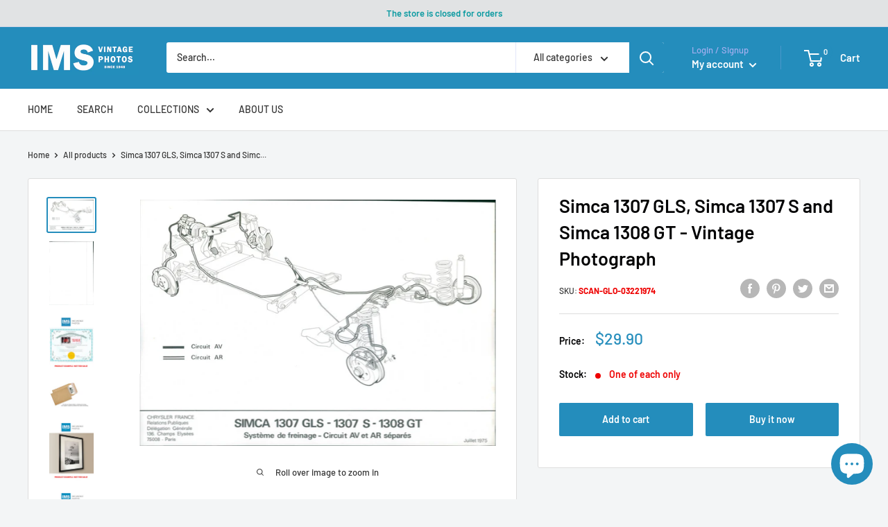

--- FILE ---
content_type: text/html; charset=utf-8
request_url: https://imsvintagephotos.com/products/simca-1307-gls-simca-1307-s-and-simca-1308-gt-vintage-photograph-3221974
body_size: 57413
content:















<!doctype html>

<html class="no-js" lang="en">
  <head>
	<!-- Added by AVADA SEO Suite -->
	


<meta property="og:site_name" content="IMS Vintage Photos">
<meta property="og:url" content="https://imsvintagephotos.com/products/simca-1307-gls-simca-1307-s-and-simca-1308-gt-vintage-photograph-3221974">
<meta property="og:title" content="Simca 1307 GLS, Simca 1307 S and Simca 1308 GT - Vintage Photograph">
<meta property="og:type" content="product">
<meta property="og:description" content="Braking system - Separate front and rear circuits Dimensions: 19 x 27.4 cm IMS SKU: SCAN-GLO-03221974 IMPORTANT! WHEN BUYING PHOTOS FROM US: All the original vintage images are sold without watermarks. All our press photos are LIMITED ARCHIVE ORIGINALS - they are not reprints or digital prints produced by us. We sell t"><meta property="product:availability" content="instock">
  <meta property="product:price:amount" content="29.90">
  <meta property="product:price:currency" content="USD"><meta property="og:image" content="http://imsvintagephotos.com/cdn/shop/products/3221974-front.jpg?v=1630154970">
<meta property="og:image:secure_url" content="https://imsvintagephotos.com/cdn/shop/products/3221974-front.jpg?v=1630154970">
<meta property="og:image:width" content="">
<meta property="og:image:height" content="">
<meta property="og:image:alt" content="">
    
<meta name="twitter:site" content="@IMS Vintage Photos"><meta name="twitter:card" content="summary_large_image">
<meta name="twitter:title" content="Simca 1307 GLS, Simca 1307 S and Simca 1308 GT - Vintage Photograph">
<meta name="twitter:description" content="Braking system - Separate front and rear circuits Dimensions: 19 x 27.4 cm IMS SKU: SCAN-GLO-03221974 IMPORTANT! WHEN BUYING PHOTOS FROM ...">
<meta name="twitter:image" content="http://imsvintagephotos.com/cdn/shop/products/3221974-front.jpg?v=1630154970">
    




<meta name="twitter:image" content="http://imsvintagephotos.com/cdn/shop/products/3221974-front.jpg?v=1630154970">
    
<script>window.FPConfig = {};window.FPConfig.ignoreKeywords=["/cart","/account"]</script>



<!-- Added by AVADA SEO Suite: Product Structured Data -->
<script type="application/ld+json">{
"@context": "https://schema.org/",
"@type": "Product",
"@id": "https://imsvintagephotos.com/products/simca-1307-gls-simca-1307-s-and-simca-1308-gt-vintage-photograph-3221974",
"name": "Simca 1307 GLS, Simca 1307 S and Simca 1308 GT - Vintage Photograph",
"description": "Braking system - Separate front and rear circuitsDimensions: 19 x 27.4 cmIMS SKU: SCAN-GLO-03221974IMPORTANT! WHEN BUYING PHOTOS FROM US:All the original vintage images are sold without watermarks.All our press photos are LIMITED ARCHIVE ORIGINALS - they are not reprints or digital prints produced by us. We sell them in the same conditions they were given to us by the archives.SEE the BACKSIDE OF the PHOTO - many times the image for sale will present stamps, dates and other publication details - these marks attest and increase the value of the press photos.Since the photos are old press photograps they may have scratches, lines or other wears of time, which just underlines the authenticity and age of the photos.What you will buy from us has a true historical value and authenticity. All these old photos have a story to tell and come from reliable sources.In the past, the photos were often parts of series or were mass produced by the archives. Nowadays, their number is decimed - many were destroyed by time, use or natural disasters. Few were preserved and are nowadays carefully stored in our archives.OCR computer generated text:Circuit AV Circuit AR CHRYSLER FRANCE Relations Publiques Délégation Générale 136, Champs Elysées 75008 - Paris SIMCA 1307 GLS - 1307 S- 1308 GT Système de freinage - Circuit AV et AR séparés Juillet 1975",
"brand": {
  "@type": "Brand",
  "name": "IMS Vintage Photos"
},
"offers": {
  "@type": "Offer",
  "price": "29.9",
  "priceCurrency": "USD",
  "itemCondition": "https://schema.org/NewCondition",
  "availability": "https://schema.org/InStock",
  "url": "https://imsvintagephotos.com/products/simca-1307-gls-simca-1307-s-and-simca-1308-gt-vintage-photograph-3221974"
},
"image": [
  "https://imsvintagephotos.com/cdn/shop/products/3221974-front.jpg?v=1630154970",
  "https://imsvintagephotos.com/cdn/shop/products/3221974-back.jpg?v=1630154970",
  "https://imsvintagephotos.com/cdn/shop/products/certificate-new_2e60b67f-6337-451a-888f-cdad08052da8.jpg?v=1630154971",
  "https://imsvintagephotos.com/cdn/shop/products/Shipping_a093d8d2-016e-4db6-8111-7a87738e0f2c.jpg?v=1630154971",
  "https://imsvintagephotos.com/cdn/shop/products/example-1_8b91b37a-88e4-41e7-964b-ad91f9dae395.jpg?v=1630154971",
  "https://imsvintagephotos.com/cdn/shop/products/example-2_de7870cc-df96-4499-b29b-955d04459820.jpg?v=1630154971",
  "https://imsvintagephotos.com/cdn/shop/products/example-3_dbb97e66-6680-42d8-9cc3-d195aba93d1a.jpg?v=1630154971"
],
"releaseDate": "2021-08-28 15:48:45 +0300",
"sku": "SCAN-GLO-03221974",
"mpn": "SCAN-GLO-03221974"}</script>
<!-- /Added by AVADA SEO Suite --><!-- Added by AVADA SEO Suite: Breadcrumb Structured Data  -->
<script type="application/ld+json">{
  "@context": "https://schema.org",
  "@type": "BreadcrumbList",
  "itemListElement": [{
    "@type": "ListItem",
    "position": 1,
    "name": "Home",
    "item": "https://imsvintagephotos.com"
  }, {
    "@type": "ListItem",
    "position": 2,
    "name": "Simca 1307 GLS, Simca 1307 S and Simca 1308 GT - Vintage Photograph",
    "item": "https://imsvintagephotos.com/products/simca-1307-gls-simca-1307-s-and-simca-1308-gt-vintage-photograph-3221974"
  }]
}
</script>
<!-- Added by AVADA SEO Suite -->




	<!-- /Added by AVADA SEO Suite -->

<!-- Google Tag Manager -->
<script>(function(w,d,s,l,i){w[l]=w[l]||[];w[l].push({'gtm.start':
new Date().getTime(),event:'gtm.js'});var f=d.getElementsByTagName(s)[0],
j=d.createElement(s),dl=l!='dataLayer'?'&l='+l:'';j.async=true;j.src=
'https://www.googletagmanager.com/gtm.js?id='+i+dl;f.parentNode.insertBefore(j,f);
})(window,document,'script','dataLayer','GTM-5KS2W7H');</script>
<!-- End Google Tag Manager -->


<script async src="https://pagead2.googlesyndication.com/pagead/js/adsbygoogle.js?client=ca-pub-5033611591139347"
     crossorigin="anonymous"></script>
    

    
    



    <meta charset="utf-8">
    <meta name="viewport" content="width=device-width, initial-scale=1.0, height=device-height, minimum-scale=1.0, maximum-scale=5.0">
    <meta name="theme-color" content="#248dbc"><title>Simca 1307 GLS, Simca 1307 S and Simca 1308 GT - Vintage Photograph
</title><meta name="description" content="Braking system - Separate front and rear circuits Dimensions: 19 x 27.4 cm IMS SKU: SCAN-GLO-03221974 IMPORTANT! WHEN BUYING PHOTOS FROM US: All the original vintage images are sold without watermarks. All our press photos are LIMITED ARCHIVE ORIGINALS - they are not reprints or digital prints produced by us. We sell t"><link rel="canonical" href="https://imsvintagephotos.com/products/simca-1307-gls-simca-1307-s-and-simca-1308-gt-vintage-photograph-3221974"><link rel="shortcut icon" href="//imsvintagephotos.com/cdn/shop/files/Logo_180x_89d8c5d6-4eaa-4717-92eb-95bdcd930ab7_96x96.png?v=1624381563" type="image/png"><link rel="preload" as="style" href="//imsvintagephotos.com/cdn/shop/t/17/assets/theme.css?v=73059013056352176851652345964">
    <link rel="preload" as="script" href="//imsvintagephotos.com/cdn/shop/t/17/assets/theme.min.js?v=46009474028896454571652345965">
    <link rel="preconnect" href="https://cdn.shopify.com">
    <link rel="preconnect" href="https://fonts.shopifycdn.com">
    <link rel="dns-prefetch" href="https://productreviews.shopifycdn.com">
    <link rel="dns-prefetch" href="https://ajax.googleapis.com">
    <link rel="dns-prefetch" href="https://maps.googleapis.com">
    <link rel="dns-prefetch" href="https://maps.gstatic.com">

    <meta property="og:type" content="product">
  <meta property="og:title" content="Simca 1307 GLS, Simca 1307 S and Simca 1308 GT - Vintage Photograph"><meta property="og:image" content="http://imsvintagephotos.com/cdn/shop/products/3221974-front.jpg?v=1630154970">
    <meta property="og:image:secure_url" content="https://imsvintagephotos.com/cdn/shop/products/3221974-front.jpg?v=1630154970">
    <meta property="og:image:width" content="2000">
    <meta property="og:image:height" content="1387"><meta property="product:price:amount" content="29.90">
  <meta property="product:price:currency" content="USD"><meta property="og:description" content="Braking system - Separate front and rear circuits Dimensions: 19 x 27.4 cm IMS SKU: SCAN-GLO-03221974 IMPORTANT! WHEN BUYING PHOTOS FROM US: All the original vintage images are sold without watermarks. All our press photos are LIMITED ARCHIVE ORIGINALS - they are not reprints or digital prints produced by us. We sell t"><meta property="og:url" content="https://imsvintagephotos.com/products/simca-1307-gls-simca-1307-s-and-simca-1308-gt-vintage-photograph-3221974">
<meta property="og:site_name" content="IMS Vintage Photos"><meta name="twitter:card" content="summary"><meta name="twitter:title" content="Simca 1307 GLS, Simca 1307 S and Simca 1308 GT - Vintage Photograph">
  <meta name="twitter:description" content="Braking system - Separate front and rear circuits Dimensions: 19 x 27.4 cm IMS SKU: SCAN-GLO-03221974 IMPORTANT! WHEN BUYING PHOTOS FROM US: All the original vintage images are sold without watermarks. All our press photos are LIMITED ARCHIVE ORIGINALS - they are not reprints or digital prints produced by us. We sell them in the same conditions they were given to us by the archives. SEE the BACKSIDE OF the PHOTO - many times the image for sale will present stamps, dates and other publication details - these marks attest and increase the value of the press photos. Since the photos are old press photograps they may have scratches, lines or other wears of time, which just underlines the authenticity and age of the photos. What you will buy from us has a true historical value and authenticity. All these">
  <meta name="twitter:image" content="https://imsvintagephotos.com/cdn/shop/products/3221974-front_600x600_crop_center.jpg?v=1630154970">
    <link rel="preload" href="//imsvintagephotos.com/cdn/fonts/barlow/barlow_n6.329f582a81f63f125e63c20a5a80ae9477df68e1.woff2" as="font" type="font/woff2" crossorigin>
<link rel="preload" href="//imsvintagephotos.com/cdn/fonts/barlow/barlow_n5.a193a1990790eba0cc5cca569d23799830e90f07.woff2" as="font" type="font/woff2" crossorigin>

<style>
  @font-face {
  font-family: Barlow;
  font-weight: 600;
  font-style: normal;
  font-display: swap;
  src: url("//imsvintagephotos.com/cdn/fonts/barlow/barlow_n6.329f582a81f63f125e63c20a5a80ae9477df68e1.woff2") format("woff2"),
       url("//imsvintagephotos.com/cdn/fonts/barlow/barlow_n6.0163402e36247bcb8b02716880d0b39568412e9e.woff") format("woff");
}

  @font-face {
  font-family: Barlow;
  font-weight: 500;
  font-style: normal;
  font-display: swap;
  src: url("//imsvintagephotos.com/cdn/fonts/barlow/barlow_n5.a193a1990790eba0cc5cca569d23799830e90f07.woff2") format("woff2"),
       url("//imsvintagephotos.com/cdn/fonts/barlow/barlow_n5.ae31c82169b1dc0715609b8cc6a610b917808358.woff") format("woff");
}

@font-face {
  font-family: Barlow;
  font-weight: 600;
  font-style: normal;
  font-display: swap;
  src: url("//imsvintagephotos.com/cdn/fonts/barlow/barlow_n6.329f582a81f63f125e63c20a5a80ae9477df68e1.woff2") format("woff2"),
       url("//imsvintagephotos.com/cdn/fonts/barlow/barlow_n6.0163402e36247bcb8b02716880d0b39568412e9e.woff") format("woff");
}

@font-face {
  font-family: Barlow;
  font-weight: 600;
  font-style: italic;
  font-display: swap;
  src: url("//imsvintagephotos.com/cdn/fonts/barlow/barlow_i6.5a22bd20fb27bad4d7674cc6e666fb9c77d813bb.woff2") format("woff2"),
       url("//imsvintagephotos.com/cdn/fonts/barlow/barlow_i6.1c8787fcb59f3add01a87f21b38c7ef797e3b3a1.woff") format("woff");
}


  @font-face {
  font-family: Barlow;
  font-weight: 700;
  font-style: normal;
  font-display: swap;
  src: url("//imsvintagephotos.com/cdn/fonts/barlow/barlow_n7.691d1d11f150e857dcbc1c10ef03d825bc378d81.woff2") format("woff2"),
       url("//imsvintagephotos.com/cdn/fonts/barlow/barlow_n7.4fdbb1cb7da0e2c2f88492243ffa2b4f91924840.woff") format("woff");
}

  @font-face {
  font-family: Barlow;
  font-weight: 500;
  font-style: italic;
  font-display: swap;
  src: url("//imsvintagephotos.com/cdn/fonts/barlow/barlow_i5.714d58286997b65cd479af615cfa9bb0a117a573.woff2") format("woff2"),
       url("//imsvintagephotos.com/cdn/fonts/barlow/barlow_i5.0120f77e6447d3b5df4bbec8ad8c2d029d87fb21.woff") format("woff");
}

  @font-face {
  font-family: Barlow;
  font-weight: 700;
  font-style: italic;
  font-display: swap;
  src: url("//imsvintagephotos.com/cdn/fonts/barlow/barlow_i7.50e19d6cc2ba5146fa437a5a7443c76d5d730103.woff2") format("woff2"),
       url("//imsvintagephotos.com/cdn/fonts/barlow/barlow_i7.47e9f98f1b094d912e6fd631cc3fe93d9f40964f.woff") format("woff");
}


  :root {
    --default-text-font-size : 15px;
    --base-text-font-size    : 14px;
    --heading-font-family    : Barlow, sans-serif;
    --heading-font-weight    : 600;
    --heading-font-style     : normal;
    --text-font-family       : Barlow, sans-serif;
    --text-font-weight       : 500;
    --text-font-style        : normal;
    --text-font-bolder-weight: 600;
    --text-link-decoration   : underline;

    --text-color               : #020202;
    --text-color-rgb           : 2, 2, 2;
    --heading-color            : #030304;
    --border-color             : #e1e3e4;
    --border-color-rgb         : 225, 227, 228;
    --form-border-color        : #d4d6d8;
    --accent-color             : #248dbc;
    --accent-color-rgb         : 36, 141, 188;
    --link-color               : #248dbc;
    --link-color-hover         : #185d7c;
    --background               : #f3f5f6;
    --secondary-background     : #ffffff;
    --secondary-background-rgb : 255, 255, 255;
    --accent-background        : rgba(36, 141, 188, 0.08);

    --input-background: #ffffff;

    --error-color       : #ff0000;
    --error-background  : rgba(255, 0, 0, 0.07);
    --success-color     : #00aa00;
    --success-background: rgba(0, 170, 0, 0.11);

    --primary-button-background      : #248dbc;
    --primary-button-background-rgb  : 36, 141, 188;
    --primary-button-text-color      : #ffffff;
    --secondary-button-background    : #248dbc;
    --secondary-button-background-rgb: 36, 141, 188;
    --secondary-button-text-color    : #ffffff;

    --header-background      : #248dbc;
    --header-text-color      : #ffffff;
    --header-light-text-color: #a3afef;
    --header-border-color    : rgba(163, 175, 239, 0.3);
    --header-accent-color    : #248dbc;

    --footer-background-color:    #f3f5f6;
    --footer-heading-text-color:  #677279;
    --footer-body-text-color:     #677279;
    --footer-body-text-color-rgb: 103, 114, 121;
    --footer-accent-color:        #248dbc;
    --footer-accent-color-rgb:    36, 141, 188;
    --footer-border:              1px solid var(--border-color);
    
    --flickity-arrow-color: #abb1b4;--product-on-sale-accent           : #ee0000;
    --product-on-sale-accent-rgb       : 238, 0, 0;
    --product-on-sale-color            : #ffffff;
    --product-in-stock-color           : #008a00;
    --product-low-stock-color          : #ee0000;
    --product-sold-out-color           : #8a9297;
    --product-custom-label-1-background: #008a00;
    --product-custom-label-1-color     : #ffffff;
    --product-custom-label-2-background: #00a500;
    --product-custom-label-2-color     : #ffffff;
    --product-review-star-color        : #ffbd00;

    --mobile-container-gutter : 20px;
    --desktop-container-gutter: 40px;

    /* Shopify related variables */
    --payment-terms-background-color: #f3f5f6;
  }
</style>

<script>
  // IE11 does not have support for CSS variables, so we have to polyfill them
  if (!(((window || {}).CSS || {}).supports && window.CSS.supports('(--a: 0)'))) {
    const script = document.createElement('script');
    script.type = 'text/javascript';
    script.src = 'https://cdn.jsdelivr.net/npm/css-vars-ponyfill@2';
    script.onload = function() {
      cssVars({});
    };

    document.getElementsByTagName('head')[0].appendChild(script);
  }
</script>


    
  <script>window.performance && window.performance.mark && window.performance.mark('shopify.content_for_header.start');</script><meta name="google-site-verification" content="ogX9i4Am_gnhj8tWateklZzbwe6TEtSpebpG3K9VeL4">
<meta id="shopify-digital-wallet" name="shopify-digital-wallet" content="/54084599978/digital_wallets/dialog">
<link rel="alternate" type="application/json+oembed" href="https://imsvintagephotos.com/products/simca-1307-gls-simca-1307-s-and-simca-1308-gt-vintage-photograph-3221974.oembed">
<script async="async" src="/checkouts/internal/preloads.js?locale=en-US"></script>
<script id="shopify-features" type="application/json">{"accessToken":"1448f4c130d24ae8761048eb8c3782d6","betas":["rich-media-storefront-analytics"],"domain":"imsvintagephotos.com","predictiveSearch":true,"shopId":54084599978,"locale":"en"}</script>
<script>var Shopify = Shopify || {};
Shopify.shop = "imsvintagephotos.myshopify.com";
Shopify.locale = "en";
Shopify.currency = {"active":"USD","rate":"1.0"};
Shopify.country = "US";
Shopify.theme = {"name":"Warehouse V.1.3.1 - Description","id":130238742698,"schema_name":"Warehouse","schema_version":"1.18.2","theme_store_id":871,"role":"main"};
Shopify.theme.handle = "null";
Shopify.theme.style = {"id":null,"handle":null};
Shopify.cdnHost = "imsvintagephotos.com/cdn";
Shopify.routes = Shopify.routes || {};
Shopify.routes.root = "/";</script>
<script type="module">!function(o){(o.Shopify=o.Shopify||{}).modules=!0}(window);</script>
<script>!function(o){function n(){var o=[];function n(){o.push(Array.prototype.slice.apply(arguments))}return n.q=o,n}var t=o.Shopify=o.Shopify||{};t.loadFeatures=n(),t.autoloadFeatures=n()}(window);</script>
<script id="shop-js-analytics" type="application/json">{"pageType":"product"}</script>
<script defer="defer" async type="module" src="//imsvintagephotos.com/cdn/shopifycloud/shop-js/modules/v2/client.init-shop-cart-sync_BN7fPSNr.en.esm.js"></script>
<script defer="defer" async type="module" src="//imsvintagephotos.com/cdn/shopifycloud/shop-js/modules/v2/chunk.common_Cbph3Kss.esm.js"></script>
<script defer="defer" async type="module" src="//imsvintagephotos.com/cdn/shopifycloud/shop-js/modules/v2/chunk.modal_DKumMAJ1.esm.js"></script>
<script type="module">
  await import("//imsvintagephotos.com/cdn/shopifycloud/shop-js/modules/v2/client.init-shop-cart-sync_BN7fPSNr.en.esm.js");
await import("//imsvintagephotos.com/cdn/shopifycloud/shop-js/modules/v2/chunk.common_Cbph3Kss.esm.js");
await import("//imsvintagephotos.com/cdn/shopifycloud/shop-js/modules/v2/chunk.modal_DKumMAJ1.esm.js");

  window.Shopify.SignInWithShop?.initShopCartSync?.({"fedCMEnabled":true,"windoidEnabled":true});

</script>
<script>(function() {
  var isLoaded = false;
  function asyncLoad() {
    if (isLoaded) return;
    isLoaded = true;
    var urls = ["https:\/\/chimpstatic.com\/mcjs-connected\/js\/users\/51c225d09e9395f1dbac39b87\/03708498acd2dc3482706ee3a.js?shop=imsvintagephotos.myshopify.com","https:\/\/cdn.shopify.com\/s\/files\/1\/0540\/8459\/9978\/t\/11\/assets\/tipo.auction.init.js?shop=imsvintagephotos.myshopify.com","https:\/\/sp-auction.webkul.com\/js\/wk_shopify_auction.js?shop=imsvintagephotos.myshopify.com","https:\/\/sp-auction.webkul.com\/js\/wk_auction_category.js?shop=imsvintagephotos.myshopify.com","https:\/\/static.shareasale.com\/json\/shopify\/deduplication.js?shop=imsvintagephotos.myshopify.com","https:\/\/seo.apps.avada.io\/scripttag\/avada-seo-installed.js?shop=imsvintagephotos.myshopify.com","https:\/\/cdn1.avada.io\/flying-pages\/module.js?shop=imsvintagephotos.myshopify.com","\/\/cdn.shopify.com\/proxy\/bd7dfd038c7d0ac69d1562c1f273457528e9254244371a215368260145d50f18\/static.cdn.printful.com\/static\/js\/external\/shopify-product-customizer.js?v=0.28\u0026shop=imsvintagephotos.myshopify.com\u0026sp-cache-control=cHVibGljLCBtYXgtYWdlPTkwMA","\/\/cdn.shopify.com\/proxy\/dea0871f26bdb59961eb78df2b6c528b8cc5af8d43f2276ccc9b9b15f896e551\/konigle.com\/sf\/profitjs\/866942cf82ae4942bdd5ee43f72e90af\/init.js?shop=imsvintagephotos.myshopify.com\u0026sp-cache-control=cHVibGljLCBtYXgtYWdlPTkwMA","https:\/\/sp-seller.webkul.com\/js\/seller_profile_tag.js?shop=imsvintagephotos.myshopify.com","https:\/\/d1639lhkj5l89m.cloudfront.net\/js\/storefront\/uppromote.js?shop=imsvintagephotos.myshopify.com","https:\/\/na.shgcdn3.com\/pixel-collector.js?shop=imsvintagephotos.myshopify.com"];
    for (var i = 0; i < urls.length; i++) {
      var s = document.createElement('script');
      s.type = 'text/javascript';
      s.async = true;
      s.src = urls[i];
      var x = document.getElementsByTagName('script')[0];
      x.parentNode.insertBefore(s, x);
    }
  };
  if(window.attachEvent) {
    window.attachEvent('onload', asyncLoad);
  } else {
    window.addEventListener('load', asyncLoad, false);
  }
})();</script>
<script id="__st">var __st={"a":54084599978,"offset":7200,"reqid":"f9551061-51b7-4b0a-909f-235562f6748a-1769814522","pageurl":"imsvintagephotos.com\/products\/simca-1307-gls-simca-1307-s-and-simca-1308-gt-vintage-photograph-3221974","u":"295fa469d7b3","p":"product","rtyp":"product","rid":6628090052778};</script>
<script>window.ShopifyPaypalV4VisibilityTracking = true;</script>
<script id="captcha-bootstrap">!function(){'use strict';const t='contact',e='account',n='new_comment',o=[[t,t],['blogs',n],['comments',n],[t,'customer']],c=[[e,'customer_login'],[e,'guest_login'],[e,'recover_customer_password'],[e,'create_customer']],r=t=>t.map((([t,e])=>`form[action*='/${t}']:not([data-nocaptcha='true']) input[name='form_type'][value='${e}']`)).join(','),a=t=>()=>t?[...document.querySelectorAll(t)].map((t=>t.form)):[];function s(){const t=[...o],e=r(t);return a(e)}const i='password',u='form_key',d=['recaptcha-v3-token','g-recaptcha-response','h-captcha-response',i],f=()=>{try{return window.sessionStorage}catch{return}},m='__shopify_v',_=t=>t.elements[u];function p(t,e,n=!1){try{const o=window.sessionStorage,c=JSON.parse(o.getItem(e)),{data:r}=function(t){const{data:e,action:n}=t;return t[m]||n?{data:e,action:n}:{data:t,action:n}}(c);for(const[e,n]of Object.entries(r))t.elements[e]&&(t.elements[e].value=n);n&&o.removeItem(e)}catch(o){console.error('form repopulation failed',{error:o})}}const l='form_type',E='cptcha';function T(t){t.dataset[E]=!0}const w=window,h=w.document,L='Shopify',v='ce_forms',y='captcha';let A=!1;((t,e)=>{const n=(g='f06e6c50-85a8-45c8-87d0-21a2b65856fe',I='https://cdn.shopify.com/shopifycloud/storefront-forms-hcaptcha/ce_storefront_forms_captcha_hcaptcha.v1.5.2.iife.js',D={infoText:'Protected by hCaptcha',privacyText:'Privacy',termsText:'Terms'},(t,e,n)=>{const o=w[L][v],c=o.bindForm;if(c)return c(t,g,e,D).then(n);var r;o.q.push([[t,g,e,D],n]),r=I,A||(h.body.append(Object.assign(h.createElement('script'),{id:'captcha-provider',async:!0,src:r})),A=!0)});var g,I,D;w[L]=w[L]||{},w[L][v]=w[L][v]||{},w[L][v].q=[],w[L][y]=w[L][y]||{},w[L][y].protect=function(t,e){n(t,void 0,e),T(t)},Object.freeze(w[L][y]),function(t,e,n,w,h,L){const[v,y,A,g]=function(t,e,n){const i=e?o:[],u=t?c:[],d=[...i,...u],f=r(d),m=r(i),_=r(d.filter((([t,e])=>n.includes(e))));return[a(f),a(m),a(_),s()]}(w,h,L),I=t=>{const e=t.target;return e instanceof HTMLFormElement?e:e&&e.form},D=t=>v().includes(t);t.addEventListener('submit',(t=>{const e=I(t);if(!e)return;const n=D(e)&&!e.dataset.hcaptchaBound&&!e.dataset.recaptchaBound,o=_(e),c=g().includes(e)&&(!o||!o.value);(n||c)&&t.preventDefault(),c&&!n&&(function(t){try{if(!f())return;!function(t){const e=f();if(!e)return;const n=_(t);if(!n)return;const o=n.value;o&&e.removeItem(o)}(t);const e=Array.from(Array(32),(()=>Math.random().toString(36)[2])).join('');!function(t,e){_(t)||t.append(Object.assign(document.createElement('input'),{type:'hidden',name:u})),t.elements[u].value=e}(t,e),function(t,e){const n=f();if(!n)return;const o=[...t.querySelectorAll(`input[type='${i}']`)].map((({name:t})=>t)),c=[...d,...o],r={};for(const[a,s]of new FormData(t).entries())c.includes(a)||(r[a]=s);n.setItem(e,JSON.stringify({[m]:1,action:t.action,data:r}))}(t,e)}catch(e){console.error('failed to persist form',e)}}(e),e.submit())}));const S=(t,e)=>{t&&!t.dataset[E]&&(n(t,e.some((e=>e===t))),T(t))};for(const o of['focusin','change'])t.addEventListener(o,(t=>{const e=I(t);D(e)&&S(e,y())}));const B=e.get('form_key'),M=e.get(l),P=B&&M;t.addEventListener('DOMContentLoaded',(()=>{const t=y();if(P)for(const e of t)e.elements[l].value===M&&p(e,B);[...new Set([...A(),...v().filter((t=>'true'===t.dataset.shopifyCaptcha))])].forEach((e=>S(e,t)))}))}(h,new URLSearchParams(w.location.search),n,t,e,['guest_login'])})(!0,!0)}();</script>
<script integrity="sha256-4kQ18oKyAcykRKYeNunJcIwy7WH5gtpwJnB7kiuLZ1E=" data-source-attribution="shopify.loadfeatures" defer="defer" src="//imsvintagephotos.com/cdn/shopifycloud/storefront/assets/storefront/load_feature-a0a9edcb.js" crossorigin="anonymous"></script>
<script data-source-attribution="shopify.dynamic_checkout.dynamic.init">var Shopify=Shopify||{};Shopify.PaymentButton=Shopify.PaymentButton||{isStorefrontPortableWallets:!0,init:function(){window.Shopify.PaymentButton.init=function(){};var t=document.createElement("script");t.src="https://imsvintagephotos.com/cdn/shopifycloud/portable-wallets/latest/portable-wallets.en.js",t.type="module",document.head.appendChild(t)}};
</script>
<script data-source-attribution="shopify.dynamic_checkout.buyer_consent">
  function portableWalletsHideBuyerConsent(e){var t=document.getElementById("shopify-buyer-consent"),n=document.getElementById("shopify-subscription-policy-button");t&&n&&(t.classList.add("hidden"),t.setAttribute("aria-hidden","true"),n.removeEventListener("click",e))}function portableWalletsShowBuyerConsent(e){var t=document.getElementById("shopify-buyer-consent"),n=document.getElementById("shopify-subscription-policy-button");t&&n&&(t.classList.remove("hidden"),t.removeAttribute("aria-hidden"),n.addEventListener("click",e))}window.Shopify?.PaymentButton&&(window.Shopify.PaymentButton.hideBuyerConsent=portableWalletsHideBuyerConsent,window.Shopify.PaymentButton.showBuyerConsent=portableWalletsShowBuyerConsent);
</script>
<script>
  function portableWalletsCleanup(e){e&&e.src&&console.error("Failed to load portable wallets script "+e.src);var t=document.querySelectorAll("shopify-accelerated-checkout .shopify-payment-button__skeleton, shopify-accelerated-checkout-cart .wallet-cart-button__skeleton"),e=document.getElementById("shopify-buyer-consent");for(let e=0;e<t.length;e++)t[e].remove();e&&e.remove()}function portableWalletsNotLoadedAsModule(e){e instanceof ErrorEvent&&"string"==typeof e.message&&e.message.includes("import.meta")&&"string"==typeof e.filename&&e.filename.includes("portable-wallets")&&(window.removeEventListener("error",portableWalletsNotLoadedAsModule),window.Shopify.PaymentButton.failedToLoad=e,"loading"===document.readyState?document.addEventListener("DOMContentLoaded",window.Shopify.PaymentButton.init):window.Shopify.PaymentButton.init())}window.addEventListener("error",portableWalletsNotLoadedAsModule);
</script>

<script type="module" src="https://imsvintagephotos.com/cdn/shopifycloud/portable-wallets/latest/portable-wallets.en.js" onError="portableWalletsCleanup(this)" crossorigin="anonymous"></script>
<script nomodule>
  document.addEventListener("DOMContentLoaded", portableWalletsCleanup);
</script>

<link id="shopify-accelerated-checkout-styles" rel="stylesheet" media="screen" href="https://imsvintagephotos.com/cdn/shopifycloud/portable-wallets/latest/accelerated-checkout-backwards-compat.css" crossorigin="anonymous">
<style id="shopify-accelerated-checkout-cart">
        #shopify-buyer-consent {
  margin-top: 1em;
  display: inline-block;
  width: 100%;
}

#shopify-buyer-consent.hidden {
  display: none;
}

#shopify-subscription-policy-button {
  background: none;
  border: none;
  padding: 0;
  text-decoration: underline;
  font-size: inherit;
  cursor: pointer;
}

#shopify-subscription-policy-button::before {
  box-shadow: none;
}

      </style>

<script>window.performance && window.performance.mark && window.performance.mark('shopify.content_for_header.end');</script>
  





  <script type="text/javascript">
    
      window.__shgMoneyFormat = window.__shgMoneyFormat || {"USD":{"currency":"USD","currency_symbol":"$","currency_symbol_location":"left","decimal_places":2,"decimal_separator":".","thousands_separator":","}};
    
    window.__shgCurrentCurrencyCode = window.__shgCurrentCurrencyCode || {
      currency: "USD",
      currency_symbol: "$",
      decimal_separator: ".",
      thousands_separator: ",",
      decimal_places: 2,
      currency_symbol_location: "left"
    };
  </script>



    <script>
    window.Tipo = window.Tipo || {}
    Tipo.Auction = {
        shop : {"id":372,"url":"imsvintagephotos.myshopify.com","pennies":[],"pricing":{"id":2,"features":{"sms":true,"order":-1,"removeCopyright":true}},"pricing_id":2,"configuration":{"name":"IMS Vintage Photos","email":"agj@nordicvisual.com","phone":"+354 5625900","domain":"imsvintagephotos.com","currency":"USD","timezone":"(GMT+02:00) Europe/Riga","money_format":"$","iana_timezone":"Europe/Riga","customer_email":"info@imsvintagephotos.com","money_with_currency_format":"$ USD"},"flags":{"auctionCounter":106},"settings":{"mail":{"admin":{},"customer":{"templates":{"bid":{"enabled":false},"remind_me":{"subject":"","content":""}}},"provider":{}},"general":{"hide":{"price":["scheduled","live","expired"],"addToCart":["scheduled","live","expired"],"additionalPaymentButton":["scheduled","live","expired"]},"color":{"main":{"textColor":{"a":1,"b":70,"g":66,"r":61},"background":{"a":1,"b":255,"g":255,"r":255},"headerColor":{"a":1,"b":70,"g":66,"r":61},"headerBackground":{"a":1,"b":194,"g":194,"r":50},"badgePendingColor":{"a":1,"b":255,"g":255,"r":255},"badgePendingBackground":{"a":1,"b":98,"g":159,"r":230}},"table":{"textColor":{"a":1,"b":70,"g":66,"r":61},"background":{"a":1,"b":194,"g":194,"r":50}},"button":{"textColor":{"a":1,"b":70,"g":66,"r":61},"background":{"a":1,"b":194,"g":194,"r":50},"hoverColor":{"a":1,"b":194,"g":194,"r":50}},"remaining":{"remainingText":{"a":1,"b":70,"g":66,"r":61},"textFlipClock":{"a":1,"b":255,"g":255,"r":255},"labelFlipClock":{"a":1,"b":70,"g":66,"r":61},"backgroundFlipClock":{"a":1,"b":70,"g":66,"r":61}}},"history":{"columns":["bidAmount","bidTime"],"encrypted":true},"selector":{"price":"#ProductPrice-product-template,#ProductPrice,.product-price,.product__price—reg,#productPrice-product-template,.product__current-price,.product-thumb-caption-price-current,.product-item-caption-price-current,.grid-product__price,.product__price,span.price,span.product-price,.productitem--price,.product-pricing,span.money,.product-item__price,.product-list-item-price,p.price,div.price,.product-meta__prices,div.product-price,span#price,.price.money,h3.price,a.price,.price-area,.product-item-price,.pricearea,.collectionGrid .collectionBlock-info > p,#ComparePrice,.product--price-wrapper,.product-page--price-wrapper,.color--shop-accent.font-size--s.t--meta.f--main,.ComparePrice,.ProductPrice,.prodThumb .title span:last-child,.price,.product-single__price-product-template,.product-info-price,.price-money,.prod-price,#price-field,.product-grid--price,.prices,.pricing,#product-price,.money-styling,.compare-at-price,.product-item--price,.card__price,.product-card__price,.product-price__price,.product-item__price-wrapper,.product-single__price,.grid-product__price-wrap,a.grid-link p.grid-link__meta,.product__prices, #comparePrice-product-template, .product-form__quantity, .product-single__quantity","add_to_cart":"form #AddToCart-product-template, form #AddToCart, form #addToCart-product-template, form .product__add-to-cart-button, form .product-form__cart-submit, form .add-to-cart, form .cart-functions > button, form .productitem--action-atc, form .product-form--atc-button, form .product-menu-button-atc, form .product__add-to-cart, form .product-add, form .add-to-cart-button, form #addToCart, form .product-detail__form__action > button, form .product-form-submit-wrap > input, form .product-form input[type=\"submit\"], form input.submit, form .add_to_cart, form .product-item-quick-shop, form #add-to-cart, form .productForm-submit, form .add-to-cart-btn, form .product-single__add-btn, form .quick-add--add-button, form .product-page--add-to-cart, form .addToCart, form .product-form .form-actions, form .button.add, form button#add, form .addtocart, form .AddtoCart, form .product-add input.add, form button#purchase, form[action=\"/cart/add\"] button[type=\"submit\"], form .product__form button[type=\"submit\"], form #AddToCart--product-template, form .dynamic-checkout","payment_button":"form .shopify-payment-button,.shopify-payment-button,.shopify-payment-button"},"copyright":{"text":"Powered by <a href=\"https://apps.shopify.com/tipo-product-auction\" target=\"_blank\">Tipo Product Auction</a>","enabled":false,"hideCopyright":true},"countdown":"flipClock","collection":{"badge":true,"enabled":false,"highestPrice":true},"iana_timezone":"Asia/Bangkok","waterfallWinner":{"enabled":false,"limitWin":"3","allowedTime":"24","limitAmount":true,"allowedTimeUnit":"hours","allowedProcessPayment":false}},"translations":{"default":{"bids":"number of bids","days":"Days","hours":"Hours","signIn":"Sign In","closeAt":"Close at","endTime":"End time","liveBid":"Bid directly","minutes":"Minutes","seconds":"Seconds","startAt":"Start at","placeBid":"Place bid","startTime":"Start time","currentBid":"Current bid","ppBid_time":"Bid time","startPrice":"Start price","buyoutPrice":"Buyout price","history_win":"Win","ppBid_close":"Close","ppBid_email":"Email","startingBid":"Starting Bid","viewAllBids":"View all bids","automaticBid":"Automatic bid","history_lost":"Lost","history_view":"View","noBidsPlaced":"No bids placed","ppBid_amount":"Bid amount","ppNote_close":"Close","reservePrice":"Reserve price","history_email":"Email","history_image":"Image","history_myBid":"My bid","numberOfTurns":"Number Of Turns","openForBidsIn":"Open for bids in","ppBid_bidding":"Bidding","ppPenny_close":"Close","history_action":"Action","history_status":"Status","nextMinimumBid":"Next minimum bid","pendingAuction":"Pending Auction","pennyIsInvalid":"Penny is invalid","ppBid_fullName":"Full name","ppLoginContent":"In order to place your bid, you'll only need to {signIn|Sign in} or create a free account","history_bidTime":"Bid time","history_closeIn":"Close In","history_running":"Running","history_yourBid":"Your Bid","ppAuction_close":"Close","ppPenny_Product":"Penny product","auctionIsInvalid":"Auction is invalid","history_checkout":"Checkout","history_username":"Username","timeBidIsInvalid":"Time bid is invalid","creatAFreeAccount":"Create a free account","history_bidAmount":"Bid amount","history_placeABid":"Place A Bid","history_currentBid":"Current Bid","howBuyoutPriceWork":"How Buyout price work?","yourPriceIsInvalid":"Your price is invalid","history_productName":"Product Name","howReservePriceWork":"How Reserve price work?","placeAnAutomaticBid":"Place an automatic bid","history_actionDetail":"Checkout","history_emptyHistory":"Empty history","ppPenny_actionDetail":"Buyout","placeABidSuccessfully":"Place a bid successfully","ppAuction_checkoutNow":"Checkout now","history_auctionHistory":"Auction history","howDoAutomaticBidsWork":"How do automatic bids work?","youHaveBidOnThisNotYes":"You haven't bid on this lot yet","howBuyoutPriceWorkContent":"Buyout price is the price that, if accepted by a bidder, immediately ends the auction and awards the item to bidder","howReservePriceWorkContent":"The reserve price represents the hidden minimum value that a seller is willing to let their lot go for. If the auction ends and the reserve price has not been met, the lot will not be auctioned off.","wouldYouLikeToPlaceYourBid":"Would you like to place your bid?","youMustLoginToStartBidding":"You must {login|log in} to start bidding","pleaseInsertAValidBidAmount":"Please insert a valid bid amount","howDoAutomaticBidsWorkContent":"By setting up an automatic bid, our system will automatically place new bids on your behalf each time you are outbid. All you need to do is enter the maximum price you are willing to bid for an item. Our system will then keep on bidding for you, by the smallest possible increase each time, until your maximum price is reached.","youHaveNumberAuctionsBuyItHere":"You have no penny. Buy penny {here|here} to place a bid","ppAuction_theAuctionHasBeenClosed":"The auction has been closed.","ppAuction_theAuctionHasBeenStopped":"The auction has been stopped","ppAuction_congratulationYourAreWinnerCheckoutNow":"Congratulation! Your are winner. {checkout|Checkout} now"}},"updateVersion":0,"translationTabs":{"0":{"label":"Default","value":"default"}},"sms":{}},"version":2},
        auctions : []
    }
    
        Tipo.Auction.product = {"id":6628090052778,"title":"Simca 1307 GLS, Simca 1307 S and Simca 1308 GT - Vintage Photograph","handle":"simca-1307-gls-simca-1307-s-and-simca-1308-gt-vintage-photograph-3221974","description":"Braking system - Separate front and rear circuits\n\u003cbr\u003e\u003cbr\u003e\nDimensions: 19 x 27.4 cm\n\u003cbr\u003e\u003cbr\u003e\nIMS SKU: SCAN-GLO-03221974\n\u003cbr\u003e\u003cbr\u003e\n\u003cstrong\u003eIMPORTANT! WHEN BUYING PHOTOS FROM US:\u003c\/strong\u003e\u003cbr\u003e\nAll the original vintage images are sold without watermarks.\u003cbr\u003e\nAll our press photos are LIMITED ARCHIVE ORIGINALS - they are not reprints or digital prints produced by us. We sell them in the same conditions they were given to us by the archives.\u003cbr\u003e\nSEE the BACKSIDE OF the PHOTO - many times the image for sale will present stamps, dates and other publication details - these marks attest and increase the value of the press photos.\u003cbr\u003e\nSince the photos are old press photograps they may have scratches, lines or other wears of time, which just underlines the authenticity and age of the photos.\u003cbr\u003e\nWhat you will buy from us has a true historical value and authenticity. All these old photos have a story to tell and come from reliable sources.\u003cbr\u003e\nIn the past, the photos were often parts of series or were mass produced by the archives. Nowadays, their number is decimed - many were destroyed by time, use or natural disasters. Few were preserved and are nowadays carefully stored in our archives.\u003cbr\u003e\n\u003cbr\u003e\u003cbr\u003e\n\u003cstrong\u003eOCR computer generated text:\u003c\/strong\u003e\n\u003cbr\u003e\u003cbr\u003e\nCircuit AV Circuit AR CHRYSLER FRANCE Relations Publiques Délégation Générale 136, Champs Elysées 75008 - Paris SIMCA 1307 GLS - 1307 S- 1308 GT Système de freinage - Circuit AV et AR séparés Juillet 1975\n","published_at":"2021-08-28T15:48:45+03:00","created_at":"2021-04-16T17:35:11+03:00","vendor":"IMS Vintage Photos","type":"Original","tags":[],"price":2990,"price_min":2990,"price_max":2990,"available":true,"price_varies":false,"compare_at_price":null,"compare_at_price_min":0,"compare_at_price_max":0,"compare_at_price_varies":false,"variants":[{"id":41187315646634,"title":"Yes","option1":"Yes","option2":null,"option3":null,"sku":"SCAN-GLO-03221974","requires_shipping":true,"taxable":true,"featured_image":null,"available":true,"name":"Simca 1307 GLS, Simca 1307 S and Simca 1308 GT - Vintage Photograph - Yes","public_title":"Yes","options":["Yes"],"price":2990,"weight":0,"compare_at_price":null,"inventory_management":"shopify","barcode":null,"requires_selling_plan":false,"selling_plan_allocations":[]}],"images":["\/\/imsvintagephotos.com\/cdn\/shop\/products\/3221974-front.jpg?v=1630154970","\/\/imsvintagephotos.com\/cdn\/shop\/products\/3221974-back.jpg?v=1630154970","\/\/imsvintagephotos.com\/cdn\/shop\/products\/certificate-new_2e60b67f-6337-451a-888f-cdad08052da8.jpg?v=1630154971","\/\/imsvintagephotos.com\/cdn\/shop\/products\/Shipping_a093d8d2-016e-4db6-8111-7a87738e0f2c.jpg?v=1630154971","\/\/imsvintagephotos.com\/cdn\/shop\/products\/example-1_8b91b37a-88e4-41e7-964b-ad91f9dae395.jpg?v=1630154971","\/\/imsvintagephotos.com\/cdn\/shop\/products\/example-2_de7870cc-df96-4499-b29b-955d04459820.jpg?v=1630154971","\/\/imsvintagephotos.com\/cdn\/shop\/products\/example-3_dbb97e66-6680-42d8-9cc3-d195aba93d1a.jpg?v=1630154971"],"featured_image":"\/\/imsvintagephotos.com\/cdn\/shop\/products\/3221974-front.jpg?v=1630154970","options":["Original"],"media":[{"alt":null,"id":22955417862314,"position":1,"preview_image":{"aspect_ratio":1.442,"height":1387,"width":2000,"src":"\/\/imsvintagephotos.com\/cdn\/shop\/products\/3221974-front.jpg?v=1630154970"},"aspect_ratio":1.442,"height":1387,"media_type":"image","src":"\/\/imsvintagephotos.com\/cdn\/shop\/products\/3221974-front.jpg?v=1630154970","width":2000},{"alt":null,"id":22955417895082,"position":2,"preview_image":{"aspect_ratio":0.692,"height":2000,"width":1384,"src":"\/\/imsvintagephotos.com\/cdn\/shop\/products\/3221974-back.jpg?v=1630154970"},"aspect_ratio":0.692,"height":2000,"media_type":"image","src":"\/\/imsvintagephotos.com\/cdn\/shop\/products\/3221974-back.jpg?v=1630154970","width":1384},{"alt":null,"id":22955417927850,"position":3,"preview_image":{"aspect_ratio":0.84,"height":1714,"width":1440,"src":"\/\/imsvintagephotos.com\/cdn\/shop\/products\/certificate-new_2e60b67f-6337-451a-888f-cdad08052da8.jpg?v=1630154971"},"aspect_ratio":0.84,"height":1714,"media_type":"image","src":"\/\/imsvintagephotos.com\/cdn\/shop\/products\/certificate-new_2e60b67f-6337-451a-888f-cdad08052da8.jpg?v=1630154971","width":1440},{"alt":null,"id":22955417960618,"position":4,"preview_image":{"aspect_ratio":1.488,"height":1080,"width":1607,"src":"\/\/imsvintagephotos.com\/cdn\/shop\/products\/Shipping_a093d8d2-016e-4db6-8111-7a87738e0f2c.jpg?v=1630154971"},"aspect_ratio":1.488,"height":1080,"media_type":"image","src":"\/\/imsvintagephotos.com\/cdn\/shop\/products\/Shipping_a093d8d2-016e-4db6-8111-7a87738e0f2c.jpg?v=1630154971","width":1607},{"alt":null,"id":22955417993386,"position":5,"preview_image":{"aspect_ratio":0.75,"height":1920,"width":1440,"src":"\/\/imsvintagephotos.com\/cdn\/shop\/products\/example-1_8b91b37a-88e4-41e7-964b-ad91f9dae395.jpg?v=1630154971"},"aspect_ratio":0.75,"height":1920,"media_type":"image","src":"\/\/imsvintagephotos.com\/cdn\/shop\/products\/example-1_8b91b37a-88e4-41e7-964b-ad91f9dae395.jpg?v=1630154971","width":1440},{"alt":null,"id":22955418026154,"position":6,"preview_image":{"aspect_ratio":0.75,"height":1920,"width":1440,"src":"\/\/imsvintagephotos.com\/cdn\/shop\/products\/example-2_de7870cc-df96-4499-b29b-955d04459820.jpg?v=1630154971"},"aspect_ratio":0.75,"height":1920,"media_type":"image","src":"\/\/imsvintagephotos.com\/cdn\/shop\/products\/example-2_de7870cc-df96-4499-b29b-955d04459820.jpg?v=1630154971","width":1440},{"alt":null,"id":22955418058922,"position":7,"preview_image":{"aspect_ratio":0.75,"height":1920,"width":1440,"src":"\/\/imsvintagephotos.com\/cdn\/shop\/products\/example-3_dbb97e66-6680-42d8-9cc3-d195aba93d1a.jpg?v=1630154971"},"aspect_ratio":0.75,"height":1920,"media_type":"image","src":"\/\/imsvintagephotos.com\/cdn\/shop\/products\/example-3_dbb97e66-6680-42d8-9cc3-d195aba93d1a.jpg?v=1630154971","width":1440}],"requires_selling_plan":false,"selling_plan_groups":[],"content":"Braking system - Separate front and rear circuits\n\u003cbr\u003e\u003cbr\u003e\nDimensions: 19 x 27.4 cm\n\u003cbr\u003e\u003cbr\u003e\nIMS SKU: SCAN-GLO-03221974\n\u003cbr\u003e\u003cbr\u003e\n\u003cstrong\u003eIMPORTANT! WHEN BUYING PHOTOS FROM US:\u003c\/strong\u003e\u003cbr\u003e\nAll the original vintage images are sold without watermarks.\u003cbr\u003e\nAll our press photos are LIMITED ARCHIVE ORIGINALS - they are not reprints or digital prints produced by us. We sell them in the same conditions they were given to us by the archives.\u003cbr\u003e\nSEE the BACKSIDE OF the PHOTO - many times the image for sale will present stamps, dates and other publication details - these marks attest and increase the value of the press photos.\u003cbr\u003e\nSince the photos are old press photograps they may have scratches, lines or other wears of time, which just underlines the authenticity and age of the photos.\u003cbr\u003e\nWhat you will buy from us has a true historical value and authenticity. All these old photos have a story to tell and come from reliable sources.\u003cbr\u003e\nIn the past, the photos were often parts of series or were mass produced by the archives. Nowadays, their number is decimed - many were destroyed by time, use or natural disasters. Few were preserved and are nowadays carefully stored in our archives.\u003cbr\u003e\n\u003cbr\u003e\u003cbr\u003e\n\u003cstrong\u003eOCR computer generated text:\u003c\/strong\u003e\n\u003cbr\u003e\u003cbr\u003e\nCircuit AV Circuit AR CHRYSLER FRANCE Relations Publiques Délégation Générale 136, Champs Elysées 75008 - Paris SIMCA 1307 GLS - 1307 S- 1308 GT Système de freinage - Circuit AV et AR séparés Juillet 1975\n"}
        Tipo.Auction.product.collections = [{"id":275230130346,"handle":"all-1","updated_at":"2025-07-30T12:52:15+03:00","published_at":"2021-08-25T16:55:50+03:00","sort_order":"best-selling","template_suffix":"","published_scope":"web","title":"All","body_html":""},{"id":275150504106,"handle":"all","title":"Assorted Mix 1","updated_at":"2025-07-30T12:52:15+03:00","body_html":"\u003cspan data-mce-fragment=\"1\"\u003eStart collecting REAL vintage press photos! Straight from the archives of Europe´s foremost newspapers.\u003c\/span\u003e\n\u003cdiv data-mce-fragment=\"1\"\u003eEach photo tells its own story and is a document of time and place, many times with hand scribbled notes on the backside.\u003c\/div\u003e\n\u003cdiv data-mce-fragment=\"1\"\u003eSold as they come from the archive boxes - we just have one of each and YOU can become the lucky owner!\u003c\/div\u003e","published_at":"2021-08-24T16:41:34+03:00","sort_order":"created-desc","template_suffix":"","disjunctive":true,"rules":[{"column":"variant_inventory","relation":"greater_than","condition":"0"}],"published_scope":"web","image":{"created_at":"2021-08-24T16:43:11+03:00","alt":null,"width":1000,"height":1000,"src":"\/\/imsvintagephotos.com\/cdn\/shop\/collections\/SCAN-TT-00596696020569820-1000x1000.jpg?v=1629812592"}}]
    
    
    Tipo.Auction.page = 'product'
    Tipo.Auction.locale = {"shop_locale":{"locale":"en","enabled":true,"primary":true,"published":true}}
    Tipo.Auction.moneyFormat = "${{amount}}"
</script>
<script src="//imsvintagephotos.com/cdn/shop/t/17/assets/tipo.auction.data.912.js?v=110962989870941024771652346018" defer></script>
<script src="//imsvintagephotos.com/cdn/shop/t/17/assets/tipo.auction.data.920.js?v=61604060878365535661652346019" defer></script>
<script src="//imsvintagephotos.com/cdn/shop/t/17/assets/tipo.auction.data.924.js?v=140170269645216024711652346021" defer></script>
<script src="//imsvintagephotos.com/cdn/shop/t/17/assets/tipo.auction.data.931.js?v=29265378736653825591652346021" defer></script>
<script src="//imsvintagephotos.com/cdn/shop/t/17/assets/tipo.auction.data.936.js?v=173158329139584459001652346022" defer></script>
<script src="//imsvintagephotos.com/cdn/shop/t/17/assets/tipo.auction.data.937.js?v=73935398626439799391652346023" defer></script>
<script src="//imsvintagephotos.com/cdn/shop/t/17/assets/tipo.auction.data.938.js?v=157139073143689864501652346023" defer></script>
<script src="//imsvintagephotos.com/cdn/shop/t/17/assets/tipo.auction.data.939.js?v=183589033896675457451652346024" defer></script>
<script src="//imsvintagephotos.com/cdn/shop/t/17/assets/tipo.auction.data.940.js?v=15962520974076892691652346024" defer></script>
<script src="//imsvintagephotos.com/cdn/shop/t/17/assets/tipo.auction.data.941.js?v=70275014596608826391652346025" defer></script>
<script src="//imsvintagephotos.com/cdn/shop/t/17/assets/tipo.auction.data.942.js?v=75283056887371793311652346026" defer></script>
<script src="//imsvintagephotos.com/cdn/shop/t/17/assets/tipo.auction.data.943.js?v=58007092550532806871652346026" defer></script>
<script src="//imsvintagephotos.com/cdn/shop/t/17/assets/tipo.auction.data.944.js?v=115615285326578734401652346027" defer></script>
<script src="//imsvintagephotos.com/cdn/shop/t/17/assets/tipo.auction.data.945.js?v=173603588791946468721652346027" defer></script>
<script src="//imsvintagephotos.com/cdn/shop/t/17/assets/tipo.auction.data.946.js?v=5957892539994444691652346028" defer></script>
<script src="//imsvintagephotos.com/cdn/shop/t/17/assets/tipo.auction.data.947.js?v=106187188526372244511652346029" defer></script>
<script src="//imsvintagephotos.com/cdn/shop/t/17/assets/tipo.auction.data.948.js?v=23489464489646123371652346029" defer></script>
<script src="//imsvintagephotos.com/cdn/shop/t/17/assets/tipo.auction.data.949.js?v=49982234818302756321652346030" defer></script>
<script src="//imsvintagephotos.com/cdn/shop/t/17/assets/tipo.auction.data.950.js?v=23876609774529511631652346030" defer></script>
<script src="//imsvintagephotos.com/cdn/shop/t/17/assets/tipo.auction.data.951.js?v=50229235173534674441652346031" defer></script>
<script src="//imsvintagephotos.com/cdn/shop/t/17/assets/tipo.auction.data.952.js?v=105325832957360342651652346031" defer></script>
<script src="//imsvintagephotos.com/cdn/shop/t/17/assets/tipo.auction.data.953.js?v=75493384261934535381652346032" defer></script>
<script src="//imsvintagephotos.com/cdn/shop/t/17/assets/tipo.auction.data.954.js?v=27473997532918585071652346032" defer></script>
<script src="//imsvintagephotos.com/cdn/shop/t/17/assets/tipo.auction.data.955.js?v=41239666409525463381652346033" defer></script>
<script src="//imsvintagephotos.com/cdn/shop/t/17/assets/tipo.auction.data.956.js?v=105114748770833935421652346033" defer></script>
<script src="//imsvintagephotos.com/cdn/shop/t/17/assets/tipo.auction.data.957.js?v=147467949120862091131652346034" defer></script>
<script src="//imsvintagephotos.com/cdn/shop/t/17/assets/tipo.auction.data.958.js?v=47087217327360273231652346034" defer></script>
<script src="//imsvintagephotos.com/cdn/shop/t/17/assets/tipo.auction.data.959.js?v=73906658567995887631652346035" defer></script>
<script src="//imsvintagephotos.com/cdn/shop/t/17/assets/tipo.auction.data.960.js?v=88275339806187904941652346036" defer></script>
<script src="//imsvintagephotos.com/cdn/shop/t/17/assets/tipo.auction.data.961.js?v=182293257013865710311652346036" defer></script>
<script src="//imsvintagephotos.com/cdn/shop/t/17/assets/tipo.auction.data.962.js?v=140137131068217577711652346037" defer></script>
<script src="//imsvintagephotos.com/cdn/shop/t/17/assets/tipo.auction.data.963.js?v=109435246081209320181652346037" defer></script>
<script src="//imsvintagephotos.com/cdn/shop/t/17/assets/tipo.auction.data.964.js?v=31781192812309845821652346038" defer></script>
<script src="//imsvintagephotos.com/cdn/shop/t/17/assets/tipo.auction.data.965.js?v=181541927670227963561652346038" defer></script>
<script src="//imsvintagephotos.com/cdn/shop/t/17/assets/tipo.auction.data.966.js?v=44270554885048959841652346039" defer></script>
<script src="//imsvintagephotos.com/cdn/shop/t/17/assets/tipo.auction.data.967.js?v=64653423876479879971652346040" defer></script>
<script src="//imsvintagephotos.com/cdn/shop/t/17/assets/tipo.auction.data.968.js?v=154476297823828626141652346040" defer></script>
<script src="//imsvintagephotos.com/cdn/shop/t/17/assets/tipo.auction.data.969.js?v=62722919512483098961652346041" defer></script>
<script src="//imsvintagephotos.com/cdn/shop/t/17/assets/tipo.auction.data.970.js?v=76061951046059368071652346042" defer></script>
<script src="//imsvintagephotos.com/cdn/shop/t/17/assets/tipo.auction.data.971.js?v=85195478544689341721652346042" defer></script>
<script src="//imsvintagephotos.com/cdn/shop/t/17/assets/tipo.auction.data.972.js?v=12790088122714909391652346043" defer></script>
<script src="//imsvintagephotos.com/cdn/shop/t/17/assets/tipo.auction.data.973.js?v=89088293402381268001652346043" defer></script>
<script src="//imsvintagephotos.com/cdn/shop/t/17/assets/tipo.auction.data.974.js?v=163000356971920211271652346044" defer></script>
<script src="//imsvintagephotos.com/cdn/shop/t/17/assets/tipo.auction.data.1029.js?v=102541776793354340571652345977" defer></script>
<script src="//imsvintagephotos.com/cdn/shop/t/17/assets/tipo.auction.data.1036.js?v=93128607853005641771652345977" defer></script>
<script src="//imsvintagephotos.com/cdn/shop/t/17/assets/tipo.auction.data.1041.js?v=103648398830104987541652345978" defer></script>
<script src="//imsvintagephotos.com/cdn/shop/t/17/assets/tipo.auction.data.1049.js?v=85747453589698279171652345978" defer></script>
<script src="//imsvintagephotos.com/cdn/shop/t/17/assets/tipo.auction.data.1058.js?v=63653893441591203081652345979" defer></script>
<script src="//imsvintagephotos.com/cdn/shop/t/17/assets/tipo.auction.data.1069.js?v=9975270487740023051652345979" defer></script>
<script src="//imsvintagephotos.com/cdn/shop/t/17/assets/tipo.auction.data.1077.js?v=165552235352450307611652345980" defer></script>
<script src="//imsvintagephotos.com/cdn/shop/t/17/assets/tipo.auction.data.1083.js?v=44962171519323460491652345980" defer></script>
<script src="//imsvintagephotos.com/cdn/shop/t/17/assets/tipo.auction.data.1095.js?v=119868734152150478871652345981" defer></script>
<script src="//imsvintagephotos.com/cdn/shop/t/17/assets/tipo.auction.data.1104.js?v=165446531143425693291652345982" defer></script>
<script src="//imsvintagephotos.com/cdn/shop/t/17/assets/tipo.auction.data.1118.js?v=149911713756825248111652345982" defer></script>
<script src="//imsvintagephotos.com/cdn/shop/t/17/assets/tipo.auction.data.1130.js?v=37150765596737200661652345983" defer></script>
<script src="//imsvintagephotos.com/cdn/shop/t/17/assets/tipo.auction.data.1141.js?v=131605817738797810701652345983" defer></script>
<script src="//imsvintagephotos.com/cdn/shop/t/17/assets/tipo.auction.data.1148.js?v=123922020448865248611652345983" defer></script>
<script src="//imsvintagephotos.com/cdn/shop/t/17/assets/tipo.auction.data.1153.js?v=129315202823786895161652345984" defer></script>
<script src="//imsvintagephotos.com/cdn/shop/t/17/assets/tipo.auction.data.1160.js?v=34047069356633463691652345985" defer></script>
<script src="//imsvintagephotos.com/cdn/shop/t/17/assets/tipo.auction.data.1190.js?v=140109534670846852901652345985" defer></script>
<script src="//imsvintagephotos.com/cdn/shop/t/17/assets/tipo.auction.data.1196.js?v=142086374248648855131652345986" defer></script>
<script src="//imsvintagephotos.com/cdn/shop/t/17/assets/tipo.auction.data.1200.js?v=118517381546825245661652345986" defer></script>
<script src="//imsvintagephotos.com/cdn/shop/t/17/assets/tipo.auction.data.1205.js?v=84156013188507137551652345987" defer></script>
<script src="//imsvintagephotos.com/cdn/shop/t/17/assets/tipo.auction.data.1212.js?v=114482794461485984251652345987" defer></script>
<script src="//imsvintagephotos.com/cdn/shop/t/17/assets/tipo.auction.data.1217.js?v=108890117730571902851652345988" defer></script>
<script src="//imsvintagephotos.com/cdn/shop/t/17/assets/tipo.auction.data.1223.js?v=7370634926562603591652345989" defer></script>
<script src="//imsvintagephotos.com/cdn/shop/t/17/assets/tipo.auction.data.1229.js?v=35817260510403322171652345989" defer></script>
<script src="//imsvintagephotos.com/cdn/shop/t/17/assets/tipo.auction.data.1234.js?v=109190358484891175241652345990" defer></script>
<script src="//imsvintagephotos.com/cdn/shop/t/17/assets/tipo.auction.data.1239.js?v=97199147121477426911652345990" defer></script>
<script src="//imsvintagephotos.com/cdn/shop/t/17/assets/tipo.auction.data.1245.js?v=116975798726364475981652345991" defer></script>
<script src="//imsvintagephotos.com/cdn/shop/t/17/assets/tipo.auction.data.1248.js?v=45953346046243826521652345991" defer></script>
<script src="//imsvintagephotos.com/cdn/shop/t/17/assets/tipo.auction.data.1252.js?v=169561541871551647881652345992" defer></script>
<script src="//imsvintagephotos.com/cdn/shop/t/17/assets/tipo.auction.data.1256.js?v=52210018584289329461652345993" defer></script>
<script src="//imsvintagephotos.com/cdn/shop/t/17/assets/tipo.auction.data.1260.js?v=143212766774014818461652345993" defer></script>
<script src="//imsvintagephotos.com/cdn/shop/t/17/assets/tipo.auction.data.1262.js?v=45943781450015791581652345994" defer></script>
<script src="//imsvintagephotos.com/cdn/shop/t/17/assets/tipo.auction.data.1263.js?v=69012187023615888991652345995" defer></script>
<script src="//imsvintagephotos.com/cdn/shop/t/17/assets/tipo.auction.data.1268.js?v=57271451834423312421652345997" defer></script>
<script src="//imsvintagephotos.com/cdn/shop/t/17/assets/tipo.auction.data.1270.js?v=35259350884254966431652345997" defer></script>
<script src="//imsvintagephotos.com/cdn/shop/t/17/assets/tipo.auction.data.1275.js?v=156321797108216019321652345998" defer></script>
<script src="//imsvintagephotos.com/cdn/shop/t/17/assets/tipo.auction.data.1277.js?v=174209588646164732831652345998" defer></script>
<script src="//imsvintagephotos.com/cdn/shop/t/17/assets/tipo.auction.data.1283.js?v=121164860729310075561652345999" defer></script>
<script src="//imsvintagephotos.com/cdn/shop/t/17/assets/tipo.auction.data.1285.js?v=142148820540018599641652346000" defer></script>
<script src="//imsvintagephotos.com/cdn/shop/t/17/assets/tipo.auction.data.1288.js?v=179085171697085579761652346001" defer></script>
<script src="//imsvintagephotos.com/cdn/shop/t/17/assets/tipo.auction.data.1291.js?v=169587720708331962711652346001" defer></script>
<script src="//imsvintagephotos.com/cdn/shop/t/17/assets/tipo.auction.data.1294.js?v=129129890408076336371652346002" defer></script>
<script src="//imsvintagephotos.com/cdn/shop/t/17/assets/tipo.auction.data.1295.js?v=82827451229788482301652346002" defer></script>
<script src="//imsvintagephotos.com/cdn/shop/t/17/assets/tipo.auction.data.1773.js?v=172369657088720940011652346006" defer></script>
<script src="//imsvintagephotos.com/cdn/shop/t/17/assets/tipo.auction.data.1774.js?v=23217910676473710071652346007" defer></script>
<script src="//imsvintagephotos.com/cdn/shop/t/17/assets/tipo.auction.data.1775.js?v=84072450120704005321652346007" defer></script>
<script src="//imsvintagephotos.com/cdn/shop/t/17/assets/tipo.auction.data.1776.js?v=52606128764681788481652346008" defer></script>
<script src="//imsvintagephotos.com/cdn/shop/t/17/assets/tipo.auction.data.1777.js?v=76909830892192372631652346008" defer></script>
<script src="//imsvintagephotos.com/cdn/shop/t/17/assets/tipo.auction.data.1778.js?v=1648858401064622021652346009" defer></script>
<script src="//imsvintagephotos.com/cdn/shop/t/17/assets/tipo.auction.data.1779.js?v=70660471129637573361652346009" defer></script>
<script src="//imsvintagephotos.com/cdn/shop/t/17/assets/tipo.auction.data.1780.js?v=69304031593219855661652346010" defer></script>
<script src="//imsvintagephotos.com/cdn/shop/t/17/assets/tipo.auction.data.1781.js?v=26367555158254599211652346011" defer></script>
<script src="//imsvintagephotos.com/cdn/shop/t/17/assets/tipo.auction.data.1782.js?v=18090721447586434851652346011" defer></script>
<script src="//imsvintagephotos.com/cdn/shop/t/17/assets/tipo.auction.data.1783.js?v=19154805953527605301652346012" defer></script>
<script src="//imsvintagephotos.com/cdn/shop/t/17/assets/tipo.auction.data.1784.js?v=155375047285601335261652346013" defer></script>
<script src="//imsvintagephotos.com/cdn/shop/t/17/assets/tipo.auction.data.1785.js?v=56852116692308182851652346013" defer></script>
<script src="//imsvintagephotos.com/cdn/shop/t/17/assets/tipo.auction.data.1786.js?v=131535036853974274721652346014" defer></script>
<script src="//imsvintagephotos.com/cdn/shop/t/17/assets/tipo.auction.data.1787.js?v=163128040414671270631652346015" defer></script>
<script src="//imsvintagephotos.com/cdn/shop/t/17/assets/tipo.auction.data.1788.js?v=142693975511556996131652346015" defer></script>
<script src="//imsvintagephotos.com/cdn/shop/t/17/assets/tipo.auction.data.1789.js?v=19592631823583635021652346016" defer></script>
<script src="//imsvintagephotos.com/cdn/shop/t/17/assets/tipo.auction.data.1790.js?v=74304930014131648851652346017" defer></script>
<script src="//imsvintagephotos.com/cdn/shop/t/17/assets/tipo.auction.data.1791.js?v=148048641509437162731652346017" defer></script>
<script src="//imsvintagephotos.com/cdn/shop/t/17/assets/tipo.auction.data.1792.js?v=173057122285611317831652346018" defer></script>
<script src="//imsvintagephotos.com/cdn/shop/t/17/assets/tipo.auction.index.js?v=97338218050863471081686833733" defer></script>
    
    <link rel="stylesheet" href="//imsvintagephotos.com/cdn/shop/t/17/assets/theme.css?v=73059013056352176851652345964">
<link rel="stylesheet" href="//imsvintagephotos.com/cdn/shop/t/17/assets/custom-style.css?v=144056127498108533251652753841">
    
  <script type="application/ld+json">
  {
    "@context": "http://schema.org",
    "@type": "Product",
    "offers": [{
          "@type": "Offer",
          "name": "Yes",
          "availability":"https://schema.org/InStock",
          "price": 29.9,
          "priceCurrency": "USD",
          "priceValidUntil": "2026-02-10","sku": "SCAN-GLO-03221974","url": "/products/simca-1307-gls-simca-1307-s-and-simca-1308-gt-vintage-photograph-3221974?variant=41187315646634"
        }
],
    "brand": {
      "name": "IMS Vintage Photos"
    },
    "name": "Simca 1307 GLS, Simca 1307 S and Simca 1308 GT - Vintage Photograph",
    "description": "Braking system - Separate front and rear circuits\n\nDimensions: 19 x 27.4 cm\n\nIMS SKU: SCAN-GLO-03221974\n\nIMPORTANT! WHEN BUYING PHOTOS FROM US:\nAll the original vintage images are sold without watermarks.\nAll our press photos are LIMITED ARCHIVE ORIGINALS - they are not reprints or digital prints produced by us. We sell them in the same conditions they were given to us by the archives.\nSEE the BACKSIDE OF the PHOTO - many times the image for sale will present stamps, dates and other publication details - these marks attest and increase the value of the press photos.\nSince the photos are old press photograps they may have scratches, lines or other wears of time, which just underlines the authenticity and age of the photos.\nWhat you will buy from us has a true historical value and authenticity. All these old photos have a story to tell and come from reliable sources.\nIn the past, the photos were often parts of series or were mass produced by the archives. Nowadays, their number is decimed - many were destroyed by time, use or natural disasters. Few were preserved and are nowadays carefully stored in our archives.\n\nOCR computer generated text:\n\nCircuit AV Circuit AR CHRYSLER FRANCE Relations Publiques Délégation Générale 136, Champs Elysées 75008 - Paris SIMCA 1307 GLS - 1307 S- 1308 GT Système de freinage - Circuit AV et AR séparés Juillet 1975\n",
    "category": "Original",
    "url": "/products/simca-1307-gls-simca-1307-s-and-simca-1308-gt-vintage-photograph-3221974",
    "sku": "SCAN-GLO-03221974",
    "image": {
      "@type": "ImageObject",
      "url": "https://imsvintagephotos.com/cdn/shop/products/3221974-front_1024x.jpg?v=1630154970",
      "image": "https://imsvintagephotos.com/cdn/shop/products/3221974-front_1024x.jpg?v=1630154970",
      "name": "Simca 1307 GLS, Simca 1307 S and Simca 1308 GT - Vintage Photograph",
      "width": "1024",
      "height": "1024"
    }
  }
  </script>



  <script type="application/ld+json">
  {
    "@context": "http://schema.org",
    "@type": "BreadcrumbList",
  "itemListElement": [{
      "@type": "ListItem",
      "position": 1,
      "name": "Home",
      "item": "https://imsvintagephotos.com"
    },{
          "@type": "ListItem",
          "position": 2,
          "name": "Simca 1307 GLS, Simca 1307 S and Simca 1308 GT - Vintage Photograph",
          "item": "https://imsvintagephotos.com/products/simca-1307-gls-simca-1307-s-and-simca-1308-gt-vintage-photograph-3221974"
        }]
  }
  </script>


    <script>
      // This allows to expose several variables to the global scope, to be used in scripts
      window.theme = {
        pageType: "product",
        cartCount: 0,
        moneyFormat: "${{amount}}",
        moneyWithCurrencyFormat: "${{amount}} USD",
        showDiscount: true,
        discountMode: "percentage",
        searchMode: "product",
        searchUnavailableProducts: "last",
        cartType: "drawer"
      };

      window.routes = {
        rootUrl: "\/",
        rootUrlWithoutSlash: '',
        cartUrl: "\/cart",
        cartAddUrl: "\/cart\/add",
        cartChangeUrl: "\/cart\/change",
        searchUrl: "\/search",
        productRecommendationsUrl: "\/recommendations\/products"
      };

      window.languages = {
        productRegularPrice: "Regular price",
        productSalePrice: "Sale price",
        collectionOnSaleLabel: "Save {{savings}}",
        productFormUnavailable: "Unavailable",
        productFormAddToCart: "Add to cart",
        productFormSoldOut: "Sold out",
        productAdded: "Product has been added to your cart",
        productAddedShort: "Added!",
        shippingEstimatorNoResults: "No shipping could be found for your address.",
        shippingEstimatorOneResult: "There is one shipping rate for your address:",
        shippingEstimatorMultipleResults: "There are {{count}} shipping rates for your address:",
        shippingEstimatorErrors: "There are some errors:"
      };

      window.lazySizesConfig = {
        loadHidden: false,
        hFac: 0.8,
        expFactor: 3,
        customMedia: {
          '--phone': '(max-width: 640px)',
          '--tablet': '(min-width: 641px) and (max-width: 1023px)',
          '--lap': '(min-width: 1024px)'
        }
      };

      document.documentElement.className = document.documentElement.className.replace('no-js', 'js');
    </script><script src="//imsvintagephotos.com/cdn/shop/t/17/assets/theme.min.js?v=46009474028896454571652345965" defer></script>
    <script src="//imsvintagephotos.com/cdn/shop/t/17/assets/custom.js?v=102476495355921946141652345956" defer></script><script>
      (function () {
        window.onpageshow = function() {
          // We force re-freshing the cart content onpageshow, as most browsers will serve a cache copy when hitting the
          // back button, which cause staled data
          document.documentElement.dispatchEvent(new CustomEvent('cart:refresh', {
            bubbles: true,
            detail: {scrollToTop: false}
          }));
        };
      })();
    </script><!-- Hotjar Tracking Code for www.imsvintagephotos.com -->
    <script>
      (function(h,o,t,j,a,r){
        h.hj=h.hj||function(){(h.hj.q=h.hj.q||[]).push(arguments)};
        h._hjSettings={hjid:1558026,hjsv:6};
        a=o.getElementsByTagName('head')[0];
        r=o.createElement('script');r.async=1;
        r.src=t+h._hjSettings.hjid+j+h._hjSettings.hjsv;
        a.appendChild(r);
      })(window,document,'https://static.hotjar.com/c/hotjar-','.js?sv=');
    </script>

    <script src="https://www.dwin1.com/19038.js" type="text/javascript" defer="defer"></script>


    

<script type="text/javascript">
  
    window.SHG_CUSTOMER = null;
  
</script>







  <!-- BEGIN app block: shopify://apps/uppromote-affiliate/blocks/customer-referral/64c32457-930d-4cb9-9641-e24c0d9cf1f4 --><link rel="preload" href="https://cdn.shopify.com/extensions/019be912-7856-7c1f-9705-c70a8c8d7a8b/app-109/assets/customer-referral.css" as="style" onload="this.onload=null;this.rel='stylesheet'">
<script>
  document.addEventListener("DOMContentLoaded", function () {
    const params = new URLSearchParams(window.location.search);
    if (params.has('sca_ref') || params.has('sca_crp')) {
      document.body.setAttribute('is-affiliate-link', '');
    }
  });
</script>


<!-- END app block --><!-- BEGIN app block: shopify://apps/uppromote-affiliate/blocks/message-bar/64c32457-930d-4cb9-9641-e24c0d9cf1f4 -->

<style>
    body {
        transition: padding-top .2s;
    }
    .scaaf-message-bar {
        --primary-text-color: ;
        --secondary-text-color: ;
        --primary-bg-color: ;
        --secondary-bg-color: ;
        --primary-text-size: px;
        --secondary-text-size: px;
        text-align: center;
        display: block;
        width: 100%;
        padding: 10px;
        animation-duration: .5s;
        animation-name: fadeIn;
        position: absolute;
        top: 0;
        left: 0;
        width: 100%;
        z-index: 10;
    }

    .scaaf-message-bar-content {
        margin: 0;
        padding: 0;
    }

    .scaaf-message-bar[data-layout=referring] {
        background-color: var(--primary-bg-color);
        color: var(--primary-text-color);
        font-size: var(--primary-text-size);
    }

    .scaaf-message-bar[data-layout=direct] {
        background-color: var(--secondary-bg-color);
        color: var(--secondary-text-color);
        font-size: var(--secondary-text-size);
    }

</style>

<script type="text/javascript">
    (function() {
        let container, contentContainer
        const settingTag = document.querySelector('script#uppromote-message-bar-setting')

        if (!settingTag || !settingTag.textContent) {
            return
        }

        const setting = JSON.parse(settingTag.textContent)
        if (!setting.referral_enable) {
            return
        }

        const getCookie = (cName) => {
            let name = cName + '='
            let decodedCookie = decodeURIComponent(document.cookie)
            let ca = decodedCookie.split(';')
            for (let i = 0; i < ca.length; i++) {
                let c = ca[i]
                while (c.charAt(0) === ' ') {
                    c = c.substring(1)
                }
                if (c.indexOf(name) === 0) {
                    return c.substring(name.length, c.length)
                }
            }

            return null
        }

        function renderContainer() {
            container = document.createElement('div')
            container.classList.add('scaaf-message-bar')
            contentContainer = document.createElement('p')
            contentContainer.classList.add('scaaf-message-bar-content')
            container.append(contentContainer)
        }

        function calculateLayout() {
            const height = container.scrollHeight

            function onMouseMove() {
                document.body.style.paddingTop = `${height}px`
                document.body.removeEventListener('mousemove', onMouseMove)
                document.body.removeEventListener('touchstart', onMouseMove)
            }

            document.body.addEventListener('mousemove', onMouseMove)
            document.body.addEventListener('touchstart', onMouseMove)
        }

        renderContainer()

        function fillDirectContent() {
            if (!setting.not_referral_enable) {
                return
            }
            container.dataset.layout = 'direct'
            contentContainer.textContent = setting.not_referral_content
            document.body.prepend(container)
            calculateLayout()
        }

        function prepareForReferring() {
            contentContainer.textContent = 'Loading'
            contentContainer.style.visibility = 'hidden'
            document.body.prepend(container)
            calculateLayout()
        }

        function fillReferringContent(aff) {
            container.dataset.layout = 'referring'
            contentContainer.textContent = setting.referral_content
                .replaceAll('{affiliate_name}', aff.name)
                .replaceAll('{company}', aff.company)
                .replaceAll('{affiliate_firstname}', aff.first_name)
                .replaceAll('{personal_detail}', aff.personal_detail)
            contentContainer.style.visibility = 'visible'
        }

        function safeJsonParse (str) {
            if (!str) return null;
            try {
                return JSON.parse(str);
            } catch {
                return null;
            }
        }

        function renderFromCookie(affiliateID) {
            if (!affiliateID) {
                fillDirectContent()
                return
            }

            prepareForReferring()

            let info
            const raw = getCookie('_up_a_info')

            try {
                if (raw) {
                    info = safeJsonParse(raw)
                }
            } catch {
                console.warn('Affiliate info (_up_a_info) is invalid JSON', raw)
                fillDirectContent()
                return
            }

            if (!info) {
                fillDirectContent()
                return
            }

            const aff = {
                company: info.company || '',
                name: (info.first_name || '') + ' ' + (info.last_name || ''),
                first_name: info.first_name || '',
                personal_detail: getCookie('scaaf_pd') || ''
            }

            fillReferringContent(aff)
        }

        function paintMessageBar() {
            if (!document.body) {
                return requestAnimationFrame(paintMessageBar)
            }

            const urlParams = new URLSearchParams(window.location.search)
            const scaRef = urlParams.get("sca_ref")
            const urlAffiliateID = scaRef ? scaRef.split('.')[0] + '' : null
            const cookieAffiliateID = getCookie('up_uppromote_aid')
            const isReferralLink = !!scaRef

            if (!isReferralLink) {
                if (cookieAffiliateID) {
                    renderFromCookie(cookieAffiliateID)
                    return
                }
                fillDirectContent()
                return
            }

            if (cookieAffiliateID === urlAffiliateID) {
                renderFromCookie(cookieAffiliateID)
                return
            }

            const lastClick = Number(getCookie('up_uppromote_lc') || 0)
            const diffMinuteFromNow = (Date.now() - lastClick) / (60 * 1000)
            if (diffMinuteFromNow <= 1) {
                renderFromCookie(cookieAffiliateID)
                return
            }

            let waited = 0
            const MAX_WAIT = 5000
            const INTERVAL = 300

            const timer = setInterval(() => {
                const newCookieID = getCookie('up_uppromote_aid')
                const isStillThatAffiliate = newCookieID === urlAffiliateID
                const isReceived = localStorage.getItem('up_uppromote_received') === '1'
                let isLoadedAffiliateInfoDone = !!safeJsonParse(getCookie('_up_a_info'))

                if (isReceived && isStillThatAffiliate && isLoadedAffiliateInfoDone) {
                    clearInterval(timer)
                    renderFromCookie(newCookieID)
                    return
                }

                waited += INTERVAL
                if (waited >= MAX_WAIT) {
                    clearInterval(timer)
                    fillDirectContent()
                }
            }, INTERVAL)
        }

        requestAnimationFrame(paintMessageBar)
    })()
</script>


<!-- END app block --><!-- BEGIN app block: shopify://apps/sitemap-noindex-pro-seo/blocks/app-embed/4d815e2c-5af0-46ba-8301-d0f9cf660031 -->
<!-- END app block --><!-- BEGIN app block: shopify://apps/epa-easy-product-addons/blocks/speedup_link/0099190e-a0cb-49e7-8d26-026c9d26f337 --><!-- BEGIN app snippet: sg_product -->

<script>
  window["sg_addon_master_id"]="6628090052778";
  window["sgAddonCollectionMetaAddons"]=  { collection_id:275150504106,"addons":[{"handle":"customized-certificate-of-authenticity","priority":1,"text_field":0},{"handle":"customized-matboard","priority":2,"text_field":0},{"handle":"customized-frame","priority":3,"text_field":0},{"handle":"customized-framed-photo-with-mat-board-reprint-of-the-back","priority":4,"text_field":0}],"mt_addon_hash":"lcTyMYm6Zo","collection_priority":2} 
  
      var isSgAddonRequest = { collection_id:275150504106,"addons":[{"handle":"customized-certificate-of-authenticity","priority":1,"text_field":0},{"handle":"customized-matboard","priority":2,"text_field":0},{"handle":"customized-frame","priority":3,"text_field":0},{"handle":"customized-framed-photo-with-mat-board-reprint-of-the-back","priority":4,"text_field":0}],"mt_addon_hash":"lcTyMYm6Zo","collection_priority":2};
      var sgAddon_master_json = {"id":6628090052778,"title":"Simca 1307 GLS, Simca 1307 S and Simca 1308 GT - Vintage Photograph","handle":"simca-1307-gls-simca-1307-s-and-simca-1308-gt-vintage-photograph-3221974","description":"Braking system - Separate front and rear circuits\n\u003cbr\u003e\u003cbr\u003e\nDimensions: 19 x 27.4 cm\n\u003cbr\u003e\u003cbr\u003e\nIMS SKU: SCAN-GLO-03221974\n\u003cbr\u003e\u003cbr\u003e\n\u003cstrong\u003eIMPORTANT! WHEN BUYING PHOTOS FROM US:\u003c\/strong\u003e\u003cbr\u003e\nAll the original vintage images are sold without watermarks.\u003cbr\u003e\nAll our press photos are LIMITED ARCHIVE ORIGINALS - they are not reprints or digital prints produced by us. We sell them in the same conditions they were given to us by the archives.\u003cbr\u003e\nSEE the BACKSIDE OF the PHOTO - many times the image for sale will present stamps, dates and other publication details - these marks attest and increase the value of the press photos.\u003cbr\u003e\nSince the photos are old press photograps they may have scratches, lines or other wears of time, which just underlines the authenticity and age of the photos.\u003cbr\u003e\nWhat you will buy from us has a true historical value and authenticity. All these old photos have a story to tell and come from reliable sources.\u003cbr\u003e\nIn the past, the photos were often parts of series or were mass produced by the archives. Nowadays, their number is decimed - many were destroyed by time, use or natural disasters. Few were preserved and are nowadays carefully stored in our archives.\u003cbr\u003e\n\u003cbr\u003e\u003cbr\u003e\n\u003cstrong\u003eOCR computer generated text:\u003c\/strong\u003e\n\u003cbr\u003e\u003cbr\u003e\nCircuit AV Circuit AR CHRYSLER FRANCE Relations Publiques Délégation Générale 136, Champs Elysées 75008 - Paris SIMCA 1307 GLS - 1307 S- 1308 GT Système de freinage - Circuit AV et AR séparés Juillet 1975\n","published_at":"2021-08-28T15:48:45+03:00","created_at":"2021-04-16T17:35:11+03:00","vendor":"IMS Vintage Photos","type":"Original","tags":[],"price":2990,"price_min":2990,"price_max":2990,"available":true,"price_varies":false,"compare_at_price":null,"compare_at_price_min":0,"compare_at_price_max":0,"compare_at_price_varies":false,"variants":[{"id":41187315646634,"title":"Yes","option1":"Yes","option2":null,"option3":null,"sku":"SCAN-GLO-03221974","requires_shipping":true,"taxable":true,"featured_image":null,"available":true,"name":"Simca 1307 GLS, Simca 1307 S and Simca 1308 GT - Vintage Photograph - Yes","public_title":"Yes","options":["Yes"],"price":2990,"weight":0,"compare_at_price":null,"inventory_management":"shopify","barcode":null,"requires_selling_plan":false,"selling_plan_allocations":[]}],"images":["\/\/imsvintagephotos.com\/cdn\/shop\/products\/3221974-front.jpg?v=1630154970","\/\/imsvintagephotos.com\/cdn\/shop\/products\/3221974-back.jpg?v=1630154970","\/\/imsvintagephotos.com\/cdn\/shop\/products\/certificate-new_2e60b67f-6337-451a-888f-cdad08052da8.jpg?v=1630154971","\/\/imsvintagephotos.com\/cdn\/shop\/products\/Shipping_a093d8d2-016e-4db6-8111-7a87738e0f2c.jpg?v=1630154971","\/\/imsvintagephotos.com\/cdn\/shop\/products\/example-1_8b91b37a-88e4-41e7-964b-ad91f9dae395.jpg?v=1630154971","\/\/imsvintagephotos.com\/cdn\/shop\/products\/example-2_de7870cc-df96-4499-b29b-955d04459820.jpg?v=1630154971","\/\/imsvintagephotos.com\/cdn\/shop\/products\/example-3_dbb97e66-6680-42d8-9cc3-d195aba93d1a.jpg?v=1630154971"],"featured_image":"\/\/imsvintagephotos.com\/cdn\/shop\/products\/3221974-front.jpg?v=1630154970","options":["Original"],"media":[{"alt":null,"id":22955417862314,"position":1,"preview_image":{"aspect_ratio":1.442,"height":1387,"width":2000,"src":"\/\/imsvintagephotos.com\/cdn\/shop\/products\/3221974-front.jpg?v=1630154970"},"aspect_ratio":1.442,"height":1387,"media_type":"image","src":"\/\/imsvintagephotos.com\/cdn\/shop\/products\/3221974-front.jpg?v=1630154970","width":2000},{"alt":null,"id":22955417895082,"position":2,"preview_image":{"aspect_ratio":0.692,"height":2000,"width":1384,"src":"\/\/imsvintagephotos.com\/cdn\/shop\/products\/3221974-back.jpg?v=1630154970"},"aspect_ratio":0.692,"height":2000,"media_type":"image","src":"\/\/imsvintagephotos.com\/cdn\/shop\/products\/3221974-back.jpg?v=1630154970","width":1384},{"alt":null,"id":22955417927850,"position":3,"preview_image":{"aspect_ratio":0.84,"height":1714,"width":1440,"src":"\/\/imsvintagephotos.com\/cdn\/shop\/products\/certificate-new_2e60b67f-6337-451a-888f-cdad08052da8.jpg?v=1630154971"},"aspect_ratio":0.84,"height":1714,"media_type":"image","src":"\/\/imsvintagephotos.com\/cdn\/shop\/products\/certificate-new_2e60b67f-6337-451a-888f-cdad08052da8.jpg?v=1630154971","width":1440},{"alt":null,"id":22955417960618,"position":4,"preview_image":{"aspect_ratio":1.488,"height":1080,"width":1607,"src":"\/\/imsvintagephotos.com\/cdn\/shop\/products\/Shipping_a093d8d2-016e-4db6-8111-7a87738e0f2c.jpg?v=1630154971"},"aspect_ratio":1.488,"height":1080,"media_type":"image","src":"\/\/imsvintagephotos.com\/cdn\/shop\/products\/Shipping_a093d8d2-016e-4db6-8111-7a87738e0f2c.jpg?v=1630154971","width":1607},{"alt":null,"id":22955417993386,"position":5,"preview_image":{"aspect_ratio":0.75,"height":1920,"width":1440,"src":"\/\/imsvintagephotos.com\/cdn\/shop\/products\/example-1_8b91b37a-88e4-41e7-964b-ad91f9dae395.jpg?v=1630154971"},"aspect_ratio":0.75,"height":1920,"media_type":"image","src":"\/\/imsvintagephotos.com\/cdn\/shop\/products\/example-1_8b91b37a-88e4-41e7-964b-ad91f9dae395.jpg?v=1630154971","width":1440},{"alt":null,"id":22955418026154,"position":6,"preview_image":{"aspect_ratio":0.75,"height":1920,"width":1440,"src":"\/\/imsvintagephotos.com\/cdn\/shop\/products\/example-2_de7870cc-df96-4499-b29b-955d04459820.jpg?v=1630154971"},"aspect_ratio":0.75,"height":1920,"media_type":"image","src":"\/\/imsvintagephotos.com\/cdn\/shop\/products\/example-2_de7870cc-df96-4499-b29b-955d04459820.jpg?v=1630154971","width":1440},{"alt":null,"id":22955418058922,"position":7,"preview_image":{"aspect_ratio":0.75,"height":1920,"width":1440,"src":"\/\/imsvintagephotos.com\/cdn\/shop\/products\/example-3_dbb97e66-6680-42d8-9cc3-d195aba93d1a.jpg?v=1630154971"},"aspect_ratio":0.75,"height":1920,"media_type":"image","src":"\/\/imsvintagephotos.com\/cdn\/shop\/products\/example-3_dbb97e66-6680-42d8-9cc3-d195aba93d1a.jpg?v=1630154971","width":1440}],"requires_selling_plan":false,"selling_plan_groups":[],"content":"Braking system - Separate front and rear circuits\n\u003cbr\u003e\u003cbr\u003e\nDimensions: 19 x 27.4 cm\n\u003cbr\u003e\u003cbr\u003e\nIMS SKU: SCAN-GLO-03221974\n\u003cbr\u003e\u003cbr\u003e\n\u003cstrong\u003eIMPORTANT! WHEN BUYING PHOTOS FROM US:\u003c\/strong\u003e\u003cbr\u003e\nAll the original vintage images are sold without watermarks.\u003cbr\u003e\nAll our press photos are LIMITED ARCHIVE ORIGINALS - they are not reprints or digital prints produced by us. We sell them in the same conditions they were given to us by the archives.\u003cbr\u003e\nSEE the BACKSIDE OF the PHOTO - many times the image for sale will present stamps, dates and other publication details - these marks attest and increase the value of the press photos.\u003cbr\u003e\nSince the photos are old press photograps they may have scratches, lines or other wears of time, which just underlines the authenticity and age of the photos.\u003cbr\u003e\nWhat you will buy from us has a true historical value and authenticity. All these old photos have a story to tell and come from reliable sources.\u003cbr\u003e\nIn the past, the photos were often parts of series or were mass produced by the archives. Nowadays, their number is decimed - many were destroyed by time, use or natural disasters. Few were preserved and are nowadays carefully stored in our archives.\u003cbr\u003e\n\u003cbr\u003e\u003cbr\u003e\n\u003cstrong\u003eOCR computer generated text:\u003c\/strong\u003e\n\u003cbr\u003e\u003cbr\u003e\nCircuit AV Circuit AR CHRYSLER FRANCE Relations Publiques Délégation Générale 136, Champs Elysées 75008 - Paris SIMCA 1307 GLS - 1307 S- 1308 GT Système de freinage - Circuit AV et AR séparés Juillet 1975\n"};
  
</script>

<!-- END app snippet -->

  <script>
    window["sg_addons_coll_ids"] = {
      ids:"275230130346,275150504106"
    };
    window["items_with_ids"] = false || {}
  </script>


<!-- BEGIN app snippet: sg-globals -->
<script type="text/javascript">
  (function(){
    const convertLang = (locale) => {
      let t = locale.toUpperCase();
      return "PT-BR" === t || "PT-PT" === t || "ZH-CN" === t || "ZH-TW" === t ? t.replace("-", "_") : t.match(/^[a-zA-Z]{2}-[a-zA-Z]{2}$/) ? t.substring(0, 2) : t
    }

    const sg_addon_setGlobalVariables = () => {
      try{
        let locale = "en";
        window["sg_addon_currentLanguage"] = convertLang(locale);
        window["sg_addon_defaultLanguage"] ="en";
        window["sg_addon_defaultRootUrl"] ="/";
        window["sg_addon_currentRootUrl"] ="/";
        window["sg_addon_shopLocales"] = sgAddonGetAllLocales();
      }catch(err){
        console.log("Language Config:- ",err);
      }
    }

    const sgAddonGetAllLocales = () => {
      let shopLocales = {};
      try{shopLocales["en"] = {
            endonymName : "English",
            isoCode : "en",
            name : "English",
            primary : true,
            rootUrl : "\/"
          };}catch(err){
        console.log("getAllLocales Config:- ",err);
      }
      return shopLocales;
    }

    sg_addon_setGlobalVariables();
    
    window["sg_addon_sfApiVersion"]='2025-04';
    window["sgAddon_moneyFormats"] = {
      "money": "${{amount}}",
      "moneyCurrency": "${{amount}} USD"
    };
    window["sg_addon_groupsData"] = {};
    try {
      let customSGAddonMeta = {};
      if (customSGAddonMeta.sg_addon_custom_js) {
        Function(customSGAddonMeta.sg_addon_custom_js)();
      }
    } catch (error) {
      console.warn("Error In SG Addon Custom Code", error);
    }
  })();
</script>
<!-- END app snippet -->
<!-- BEGIN app snippet: sg_speedup -->


<script>
  try{
    window["sgAddon_all_translated"] = {}
    window["sg_addon_settings_config"] =  "" ;
    window["sgAddon_translated_locale"] =  "" ;
    window["sg_addon_all_group_translations"] = {};
    window["sgAddon_group_translated_locale"] =  "" ;
  } catch(error){
    console.warn("Error in getting settings or translate", error);
  }
</script>



<!-- ADDONS SCRIPT FROM SPEEDUP CDN -->
	<script type="text/javascript" src='https://cdnbspa.spicegems.com/js/serve/shop/imsvintagephotos.myshopify.com/index_8485d17b3276c08527839867302ca2acd1a56f9e.js?v=infytonow804&shop=imsvintagephotos.myshopify.com' type="text/javascript" async></script>

<!-- END app snippet -->



<!-- END app block --><script src="https://cdn.shopify.com/extensions/019be912-7856-7c1f-9705-c70a8c8d7a8b/app-109/assets/customer-referral.js" type="text/javascript" defer="defer"></script>
<script src="https://cdn.shopify.com/extensions/e8878072-2f6b-4e89-8082-94b04320908d/inbox-1254/assets/inbox-chat-loader.js" type="text/javascript" defer="defer"></script>
<link href="https://monorail-edge.shopifysvc.com" rel="dns-prefetch">
<script>(function(){if ("sendBeacon" in navigator && "performance" in window) {try {var session_token_from_headers = performance.getEntriesByType('navigation')[0].serverTiming.find(x => x.name == '_s').description;} catch {var session_token_from_headers = undefined;}var session_cookie_matches = document.cookie.match(/_shopify_s=([^;]*)/);var session_token_from_cookie = session_cookie_matches && session_cookie_matches.length === 2 ? session_cookie_matches[1] : "";var session_token = session_token_from_headers || session_token_from_cookie || "";function handle_abandonment_event(e) {var entries = performance.getEntries().filter(function(entry) {return /monorail-edge.shopifysvc.com/.test(entry.name);});if (!window.abandonment_tracked && entries.length === 0) {window.abandonment_tracked = true;var currentMs = Date.now();var navigation_start = performance.timing.navigationStart;var payload = {shop_id: 54084599978,url: window.location.href,navigation_start,duration: currentMs - navigation_start,session_token,page_type: "product"};window.navigator.sendBeacon("https://monorail-edge.shopifysvc.com/v1/produce", JSON.stringify({schema_id: "online_store_buyer_site_abandonment/1.1",payload: payload,metadata: {event_created_at_ms: currentMs,event_sent_at_ms: currentMs}}));}}window.addEventListener('pagehide', handle_abandonment_event);}}());</script>
<script id="web-pixels-manager-setup">(function e(e,d,r,n,o){if(void 0===o&&(o={}),!Boolean(null===(a=null===(i=window.Shopify)||void 0===i?void 0:i.analytics)||void 0===a?void 0:a.replayQueue)){var i,a;window.Shopify=window.Shopify||{};var t=window.Shopify;t.analytics=t.analytics||{};var s=t.analytics;s.replayQueue=[],s.publish=function(e,d,r){return s.replayQueue.push([e,d,r]),!0};try{self.performance.mark("wpm:start")}catch(e){}var l=function(){var e={modern:/Edge?\/(1{2}[4-9]|1[2-9]\d|[2-9]\d{2}|\d{4,})\.\d+(\.\d+|)|Firefox\/(1{2}[4-9]|1[2-9]\d|[2-9]\d{2}|\d{4,})\.\d+(\.\d+|)|Chrom(ium|e)\/(9{2}|\d{3,})\.\d+(\.\d+|)|(Maci|X1{2}).+ Version\/(15\.\d+|(1[6-9]|[2-9]\d|\d{3,})\.\d+)([,.]\d+|)( \(\w+\)|)( Mobile\/\w+|) Safari\/|Chrome.+OPR\/(9{2}|\d{3,})\.\d+\.\d+|(CPU[ +]OS|iPhone[ +]OS|CPU[ +]iPhone|CPU IPhone OS|CPU iPad OS)[ +]+(15[._]\d+|(1[6-9]|[2-9]\d|\d{3,})[._]\d+)([._]\d+|)|Android:?[ /-](13[3-9]|1[4-9]\d|[2-9]\d{2}|\d{4,})(\.\d+|)(\.\d+|)|Android.+Firefox\/(13[5-9]|1[4-9]\d|[2-9]\d{2}|\d{4,})\.\d+(\.\d+|)|Android.+Chrom(ium|e)\/(13[3-9]|1[4-9]\d|[2-9]\d{2}|\d{4,})\.\d+(\.\d+|)|SamsungBrowser\/([2-9]\d|\d{3,})\.\d+/,legacy:/Edge?\/(1[6-9]|[2-9]\d|\d{3,})\.\d+(\.\d+|)|Firefox\/(5[4-9]|[6-9]\d|\d{3,})\.\d+(\.\d+|)|Chrom(ium|e)\/(5[1-9]|[6-9]\d|\d{3,})\.\d+(\.\d+|)([\d.]+$|.*Safari\/(?![\d.]+ Edge\/[\d.]+$))|(Maci|X1{2}).+ Version\/(10\.\d+|(1[1-9]|[2-9]\d|\d{3,})\.\d+)([,.]\d+|)( \(\w+\)|)( Mobile\/\w+|) Safari\/|Chrome.+OPR\/(3[89]|[4-9]\d|\d{3,})\.\d+\.\d+|(CPU[ +]OS|iPhone[ +]OS|CPU[ +]iPhone|CPU IPhone OS|CPU iPad OS)[ +]+(10[._]\d+|(1[1-9]|[2-9]\d|\d{3,})[._]\d+)([._]\d+|)|Android:?[ /-](13[3-9]|1[4-9]\d|[2-9]\d{2}|\d{4,})(\.\d+|)(\.\d+|)|Mobile Safari.+OPR\/([89]\d|\d{3,})\.\d+\.\d+|Android.+Firefox\/(13[5-9]|1[4-9]\d|[2-9]\d{2}|\d{4,})\.\d+(\.\d+|)|Android.+Chrom(ium|e)\/(13[3-9]|1[4-9]\d|[2-9]\d{2}|\d{4,})\.\d+(\.\d+|)|Android.+(UC? ?Browser|UCWEB|U3)[ /]?(15\.([5-9]|\d{2,})|(1[6-9]|[2-9]\d|\d{3,})\.\d+)\.\d+|SamsungBrowser\/(5\.\d+|([6-9]|\d{2,})\.\d+)|Android.+MQ{2}Browser\/(14(\.(9|\d{2,})|)|(1[5-9]|[2-9]\d|\d{3,})(\.\d+|))(\.\d+|)|K[Aa][Ii]OS\/(3\.\d+|([4-9]|\d{2,})\.\d+)(\.\d+|)/},d=e.modern,r=e.legacy,n=navigator.userAgent;return n.match(d)?"modern":n.match(r)?"legacy":"unknown"}(),u="modern"===l?"modern":"legacy",c=(null!=n?n:{modern:"",legacy:""})[u],f=function(e){return[e.baseUrl,"/wpm","/b",e.hashVersion,"modern"===e.buildTarget?"m":"l",".js"].join("")}({baseUrl:d,hashVersion:r,buildTarget:u}),m=function(e){var d=e.version,r=e.bundleTarget,n=e.surface,o=e.pageUrl,i=e.monorailEndpoint;return{emit:function(e){var a=e.status,t=e.errorMsg,s=(new Date).getTime(),l=JSON.stringify({metadata:{event_sent_at_ms:s},events:[{schema_id:"web_pixels_manager_load/3.1",payload:{version:d,bundle_target:r,page_url:o,status:a,surface:n,error_msg:t},metadata:{event_created_at_ms:s}}]});if(!i)return console&&console.warn&&console.warn("[Web Pixels Manager] No Monorail endpoint provided, skipping logging."),!1;try{return self.navigator.sendBeacon.bind(self.navigator)(i,l)}catch(e){}var u=new XMLHttpRequest;try{return u.open("POST",i,!0),u.setRequestHeader("Content-Type","text/plain"),u.send(l),!0}catch(e){return console&&console.warn&&console.warn("[Web Pixels Manager] Got an unhandled error while logging to Monorail."),!1}}}}({version:r,bundleTarget:l,surface:e.surface,pageUrl:self.location.href,monorailEndpoint:e.monorailEndpoint});try{o.browserTarget=l,function(e){var d=e.src,r=e.async,n=void 0===r||r,o=e.onload,i=e.onerror,a=e.sri,t=e.scriptDataAttributes,s=void 0===t?{}:t,l=document.createElement("script"),u=document.querySelector("head"),c=document.querySelector("body");if(l.async=n,l.src=d,a&&(l.integrity=a,l.crossOrigin="anonymous"),s)for(var f in s)if(Object.prototype.hasOwnProperty.call(s,f))try{l.dataset[f]=s[f]}catch(e){}if(o&&l.addEventListener("load",o),i&&l.addEventListener("error",i),u)u.appendChild(l);else{if(!c)throw new Error("Did not find a head or body element to append the script");c.appendChild(l)}}({src:f,async:!0,onload:function(){if(!function(){var e,d;return Boolean(null===(d=null===(e=window.Shopify)||void 0===e?void 0:e.analytics)||void 0===d?void 0:d.initialized)}()){var d=window.webPixelsManager.init(e)||void 0;if(d){var r=window.Shopify.analytics;r.replayQueue.forEach((function(e){var r=e[0],n=e[1],o=e[2];d.publishCustomEvent(r,n,o)})),r.replayQueue=[],r.publish=d.publishCustomEvent,r.visitor=d.visitor,r.initialized=!0}}},onerror:function(){return m.emit({status:"failed",errorMsg:"".concat(f," has failed to load")})},sri:function(e){var d=/^sha384-[A-Za-z0-9+/=]+$/;return"string"==typeof e&&d.test(e)}(c)?c:"",scriptDataAttributes:o}),m.emit({status:"loading"})}catch(e){m.emit({status:"failed",errorMsg:(null==e?void 0:e.message)||"Unknown error"})}}})({shopId: 54084599978,storefrontBaseUrl: "https://imsvintagephotos.com",extensionsBaseUrl: "https://extensions.shopifycdn.com/cdn/shopifycloud/web-pixels-manager",monorailEndpoint: "https://monorail-edge.shopifysvc.com/unstable/produce_batch",surface: "storefront-renderer",enabledBetaFlags: ["2dca8a86"],webPixelsConfigList: [{"id":"2076049736","configuration":"{\"site_id\":\"c1eb1a62-da31-4b10-aebb-3523bf5c2f53\",\"analytics_endpoint\":\"https:\\\/\\\/na.shgcdn3.com\"}","eventPayloadVersion":"v1","runtimeContext":"STRICT","scriptVersion":"695709fc3f146fa50a25299517a954f2","type":"APP","apiClientId":1158168,"privacyPurposes":["ANALYTICS","MARKETING","SALE_OF_DATA"],"dataSharingAdjustments":{"protectedCustomerApprovalScopes":["read_customer_personal_data"]}},{"id":"883851592","configuration":"{\"config\":\"{\\\"pixel_id\\\":\\\"G-VJ4JPP3KS0\\\",\\\"target_country\\\":\\\"US\\\",\\\"gtag_events\\\":[{\\\"type\\\":\\\"search\\\",\\\"action_label\\\":[\\\"G-VJ4JPP3KS0\\\",\\\"AW-1062425969\\\/6J1YCJCry9ACEPGqzfoD\\\"]},{\\\"type\\\":\\\"begin_checkout\\\",\\\"action_label\\\":[\\\"G-VJ4JPP3KS0\\\",\\\"AW-1062425969\\\/FFrFCI2ry9ACEPGqzfoD\\\"]},{\\\"type\\\":\\\"view_item\\\",\\\"action_label\\\":[\\\"G-VJ4JPP3KS0\\\",\\\"AW-1062425969\\\/Umo0CIery9ACEPGqzfoD\\\",\\\"MC-L3MH4J96WH\\\"]},{\\\"type\\\":\\\"purchase\\\",\\\"action_label\\\":[\\\"G-VJ4JPP3KS0\\\",\\\"AW-1062425969\\\/lX3FCISry9ACEPGqzfoD\\\",\\\"MC-L3MH4J96WH\\\"]},{\\\"type\\\":\\\"page_view\\\",\\\"action_label\\\":[\\\"G-VJ4JPP3KS0\\\",\\\"AW-1062425969\\\/V0KfCIGry9ACEPGqzfoD\\\",\\\"MC-L3MH4J96WH\\\"]},{\\\"type\\\":\\\"add_payment_info\\\",\\\"action_label\\\":[\\\"G-VJ4JPP3KS0\\\",\\\"AW-1062425969\\\/I3RTCJOry9ACEPGqzfoD\\\"]},{\\\"type\\\":\\\"add_to_cart\\\",\\\"action_label\\\":[\\\"G-VJ4JPP3KS0\\\",\\\"AW-1062425969\\\/mqhmCIqry9ACEPGqzfoD\\\"]}],\\\"enable_monitoring_mode\\\":false}\"}","eventPayloadVersion":"v1","runtimeContext":"OPEN","scriptVersion":"b2a88bafab3e21179ed38636efcd8a93","type":"APP","apiClientId":1780363,"privacyPurposes":[],"dataSharingAdjustments":{"protectedCustomerApprovalScopes":["read_customer_address","read_customer_email","read_customer_name","read_customer_personal_data","read_customer_phone"]}},{"id":"354910536","configuration":"{\"shopId\":\"73422\",\"env\":\"production\",\"metaData\":\"[]\"}","eventPayloadVersion":"v1","runtimeContext":"STRICT","scriptVersion":"c5d4d7bbb4a4a4292a8a7b5334af7e3d","type":"APP","apiClientId":2773553,"privacyPurposes":[],"dataSharingAdjustments":{"protectedCustomerApprovalScopes":["read_customer_address","read_customer_email","read_customer_name","read_customer_personal_data","read_customer_phone"]}},{"id":"233537864","configuration":"{\"pixel_id\":\"208209212894770\",\"pixel_type\":\"facebook_pixel\",\"metaapp_system_user_token\":\"-\"}","eventPayloadVersion":"v1","runtimeContext":"OPEN","scriptVersion":"ca16bc87fe92b6042fbaa3acc2fbdaa6","type":"APP","apiClientId":2329312,"privacyPurposes":["ANALYTICS","MARKETING","SALE_OF_DATA"],"dataSharingAdjustments":{"protectedCustomerApprovalScopes":["read_customer_address","read_customer_email","read_customer_name","read_customer_personal_data","read_customer_phone"]}},{"id":"shopify-app-pixel","configuration":"{}","eventPayloadVersion":"v1","runtimeContext":"STRICT","scriptVersion":"0450","apiClientId":"shopify-pixel","type":"APP","privacyPurposes":["ANALYTICS","MARKETING"]},{"id":"shopify-custom-pixel","eventPayloadVersion":"v1","runtimeContext":"LAX","scriptVersion":"0450","apiClientId":"shopify-pixel","type":"CUSTOM","privacyPurposes":["ANALYTICS","MARKETING"]}],isMerchantRequest: false,initData: {"shop":{"name":"IMS Vintage Photos","paymentSettings":{"currencyCode":"USD"},"myshopifyDomain":"imsvintagephotos.myshopify.com","countryCode":"IS","storefrontUrl":"https:\/\/imsvintagephotos.com"},"customer":null,"cart":null,"checkout":null,"productVariants":[{"price":{"amount":29.9,"currencyCode":"USD"},"product":{"title":"Simca 1307 GLS, Simca 1307 S and Simca 1308 GT - Vintage Photograph","vendor":"IMS Vintage Photos","id":"6628090052778","untranslatedTitle":"Simca 1307 GLS, Simca 1307 S and Simca 1308 GT - Vintage Photograph","url":"\/products\/simca-1307-gls-simca-1307-s-and-simca-1308-gt-vintage-photograph-3221974","type":"Original"},"id":"41187315646634","image":{"src":"\/\/imsvintagephotos.com\/cdn\/shop\/products\/3221974-front.jpg?v=1630154970"},"sku":"SCAN-GLO-03221974","title":"Yes","untranslatedTitle":"Yes"}],"purchasingCompany":null},},"https://imsvintagephotos.com/cdn","1d2a099fw23dfb22ep557258f5m7a2edbae",{"modern":"","legacy":""},{"shopId":"54084599978","storefrontBaseUrl":"https:\/\/imsvintagephotos.com","extensionBaseUrl":"https:\/\/extensions.shopifycdn.com\/cdn\/shopifycloud\/web-pixels-manager","surface":"storefront-renderer","enabledBetaFlags":"[\"2dca8a86\"]","isMerchantRequest":"false","hashVersion":"1d2a099fw23dfb22ep557258f5m7a2edbae","publish":"custom","events":"[[\"page_viewed\",{}],[\"product_viewed\",{\"productVariant\":{\"price\":{\"amount\":29.9,\"currencyCode\":\"USD\"},\"product\":{\"title\":\"Simca 1307 GLS, Simca 1307 S and Simca 1308 GT - Vintage Photograph\",\"vendor\":\"IMS Vintage Photos\",\"id\":\"6628090052778\",\"untranslatedTitle\":\"Simca 1307 GLS, Simca 1307 S and Simca 1308 GT - Vintage Photograph\",\"url\":\"\/products\/simca-1307-gls-simca-1307-s-and-simca-1308-gt-vintage-photograph-3221974\",\"type\":\"Original\"},\"id\":\"41187315646634\",\"image\":{\"src\":\"\/\/imsvintagephotos.com\/cdn\/shop\/products\/3221974-front.jpg?v=1630154970\"},\"sku\":\"SCAN-GLO-03221974\",\"title\":\"Yes\",\"untranslatedTitle\":\"Yes\"}}]]"});</script><script>
  window.ShopifyAnalytics = window.ShopifyAnalytics || {};
  window.ShopifyAnalytics.meta = window.ShopifyAnalytics.meta || {};
  window.ShopifyAnalytics.meta.currency = 'USD';
  var meta = {"product":{"id":6628090052778,"gid":"gid:\/\/shopify\/Product\/6628090052778","vendor":"IMS Vintage Photos","type":"Original","handle":"simca-1307-gls-simca-1307-s-and-simca-1308-gt-vintage-photograph-3221974","variants":[{"id":41187315646634,"price":2990,"name":"Simca 1307 GLS, Simca 1307 S and Simca 1308 GT - Vintage Photograph - Yes","public_title":"Yes","sku":"SCAN-GLO-03221974"}],"remote":false},"page":{"pageType":"product","resourceType":"product","resourceId":6628090052778,"requestId":"f9551061-51b7-4b0a-909f-235562f6748a-1769814522"}};
  for (var attr in meta) {
    window.ShopifyAnalytics.meta[attr] = meta[attr];
  }
</script>
<script class="analytics">
  (function () {
    var customDocumentWrite = function(content) {
      var jquery = null;

      if (window.jQuery) {
        jquery = window.jQuery;
      } else if (window.Checkout && window.Checkout.$) {
        jquery = window.Checkout.$;
      }

      if (jquery) {
        jquery('body').append(content);
      }
    };

    var hasLoggedConversion = function(token) {
      if (token) {
        return document.cookie.indexOf('loggedConversion=' + token) !== -1;
      }
      return false;
    }

    var setCookieIfConversion = function(token) {
      if (token) {
        var twoMonthsFromNow = new Date(Date.now());
        twoMonthsFromNow.setMonth(twoMonthsFromNow.getMonth() + 2);

        document.cookie = 'loggedConversion=' + token + '; expires=' + twoMonthsFromNow;
      }
    }

    var trekkie = window.ShopifyAnalytics.lib = window.trekkie = window.trekkie || [];
    if (trekkie.integrations) {
      return;
    }
    trekkie.methods = [
      'identify',
      'page',
      'ready',
      'track',
      'trackForm',
      'trackLink'
    ];
    trekkie.factory = function(method) {
      return function() {
        var args = Array.prototype.slice.call(arguments);
        args.unshift(method);
        trekkie.push(args);
        return trekkie;
      };
    };
    for (var i = 0; i < trekkie.methods.length; i++) {
      var key = trekkie.methods[i];
      trekkie[key] = trekkie.factory(key);
    }
    trekkie.load = function(config) {
      trekkie.config = config || {};
      trekkie.config.initialDocumentCookie = document.cookie;
      var first = document.getElementsByTagName('script')[0];
      var script = document.createElement('script');
      script.type = 'text/javascript';
      script.onerror = function(e) {
        var scriptFallback = document.createElement('script');
        scriptFallback.type = 'text/javascript';
        scriptFallback.onerror = function(error) {
                var Monorail = {
      produce: function produce(monorailDomain, schemaId, payload) {
        var currentMs = new Date().getTime();
        var event = {
          schema_id: schemaId,
          payload: payload,
          metadata: {
            event_created_at_ms: currentMs,
            event_sent_at_ms: currentMs
          }
        };
        return Monorail.sendRequest("https://" + monorailDomain + "/v1/produce", JSON.stringify(event));
      },
      sendRequest: function sendRequest(endpointUrl, payload) {
        // Try the sendBeacon API
        if (window && window.navigator && typeof window.navigator.sendBeacon === 'function' && typeof window.Blob === 'function' && !Monorail.isIos12()) {
          var blobData = new window.Blob([payload], {
            type: 'text/plain'
          });

          if (window.navigator.sendBeacon(endpointUrl, blobData)) {
            return true;
          } // sendBeacon was not successful

        } // XHR beacon

        var xhr = new XMLHttpRequest();

        try {
          xhr.open('POST', endpointUrl);
          xhr.setRequestHeader('Content-Type', 'text/plain');
          xhr.send(payload);
        } catch (e) {
          console.log(e);
        }

        return false;
      },
      isIos12: function isIos12() {
        return window.navigator.userAgent.lastIndexOf('iPhone; CPU iPhone OS 12_') !== -1 || window.navigator.userAgent.lastIndexOf('iPad; CPU OS 12_') !== -1;
      }
    };
    Monorail.produce('monorail-edge.shopifysvc.com',
      'trekkie_storefront_load_errors/1.1',
      {shop_id: 54084599978,
      theme_id: 130238742698,
      app_name: "storefront",
      context_url: window.location.href,
      source_url: "//imsvintagephotos.com/cdn/s/trekkie.storefront.c59ea00e0474b293ae6629561379568a2d7c4bba.min.js"});

        };
        scriptFallback.async = true;
        scriptFallback.src = '//imsvintagephotos.com/cdn/s/trekkie.storefront.c59ea00e0474b293ae6629561379568a2d7c4bba.min.js';
        first.parentNode.insertBefore(scriptFallback, first);
      };
      script.async = true;
      script.src = '//imsvintagephotos.com/cdn/s/trekkie.storefront.c59ea00e0474b293ae6629561379568a2d7c4bba.min.js';
      first.parentNode.insertBefore(script, first);
    };
    trekkie.load(
      {"Trekkie":{"appName":"storefront","development":false,"defaultAttributes":{"shopId":54084599978,"isMerchantRequest":null,"themeId":130238742698,"themeCityHash":"1745785943969761025","contentLanguage":"en","currency":"USD","eventMetadataId":"69ac64c5-db25-45a4-9d31-b77d41376ddd"},"isServerSideCookieWritingEnabled":true,"monorailRegion":"shop_domain","enabledBetaFlags":["65f19447","b5387b81"]},"Session Attribution":{},"S2S":{"facebookCapiEnabled":true,"source":"trekkie-storefront-renderer","apiClientId":580111}}
    );

    var loaded = false;
    trekkie.ready(function() {
      if (loaded) return;
      loaded = true;

      window.ShopifyAnalytics.lib = window.trekkie;

      var originalDocumentWrite = document.write;
      document.write = customDocumentWrite;
      try { window.ShopifyAnalytics.merchantGoogleAnalytics.call(this); } catch(error) {};
      document.write = originalDocumentWrite;

      window.ShopifyAnalytics.lib.page(null,{"pageType":"product","resourceType":"product","resourceId":6628090052778,"requestId":"f9551061-51b7-4b0a-909f-235562f6748a-1769814522","shopifyEmitted":true});

      var match = window.location.pathname.match(/checkouts\/(.+)\/(thank_you|post_purchase)/)
      var token = match? match[1]: undefined;
      if (!hasLoggedConversion(token)) {
        setCookieIfConversion(token);
        window.ShopifyAnalytics.lib.track("Viewed Product",{"currency":"USD","variantId":41187315646634,"productId":6628090052778,"productGid":"gid:\/\/shopify\/Product\/6628090052778","name":"Simca 1307 GLS, Simca 1307 S and Simca 1308 GT - Vintage Photograph - Yes","price":"29.90","sku":"SCAN-GLO-03221974","brand":"IMS Vintage Photos","variant":"Yes","category":"Original","nonInteraction":true,"remote":false},undefined,undefined,{"shopifyEmitted":true});
      window.ShopifyAnalytics.lib.track("monorail:\/\/trekkie_storefront_viewed_product\/1.1",{"currency":"USD","variantId":41187315646634,"productId":6628090052778,"productGid":"gid:\/\/shopify\/Product\/6628090052778","name":"Simca 1307 GLS, Simca 1307 S and Simca 1308 GT - Vintage Photograph - Yes","price":"29.90","sku":"SCAN-GLO-03221974","brand":"IMS Vintage Photos","variant":"Yes","category":"Original","nonInteraction":true,"remote":false,"referer":"https:\/\/imsvintagephotos.com\/products\/simca-1307-gls-simca-1307-s-and-simca-1308-gt-vintage-photograph-3221974"});
      }
    });


        var eventsListenerScript = document.createElement('script');
        eventsListenerScript.async = true;
        eventsListenerScript.src = "//imsvintagephotos.com/cdn/shopifycloud/storefront/assets/shop_events_listener-3da45d37.js";
        document.getElementsByTagName('head')[0].appendChild(eventsListenerScript);

})();</script>
  <script>
  if (!window.ga || (window.ga && typeof window.ga !== 'function')) {
    window.ga = function ga() {
      (window.ga.q = window.ga.q || []).push(arguments);
      if (window.Shopify && window.Shopify.analytics && typeof window.Shopify.analytics.publish === 'function') {
        window.Shopify.analytics.publish("ga_stub_called", {}, {sendTo: "google_osp_migration"});
      }
      console.error("Shopify's Google Analytics stub called with:", Array.from(arguments), "\nSee https://help.shopify.com/manual/promoting-marketing/pixels/pixel-migration#google for more information.");
    };
    if (window.Shopify && window.Shopify.analytics && typeof window.Shopify.analytics.publish === 'function') {
      window.Shopify.analytics.publish("ga_stub_initialized", {}, {sendTo: "google_osp_migration"});
    }
  }
</script>
<script
  defer
  src="https://imsvintagephotos.com/cdn/shopifycloud/perf-kit/shopify-perf-kit-3.1.0.min.js"
  data-application="storefront-renderer"
  data-shop-id="54084599978"
  data-render-region="gcp-us-east1"
  data-page-type="product"
  data-theme-instance-id="130238742698"
  data-theme-name="Warehouse"
  data-theme-version="1.18.2"
  data-monorail-region="shop_domain"
  data-resource-timing-sampling-rate="10"
  data-shs="true"
  data-shs-beacon="true"
  data-shs-export-with-fetch="true"
  data-shs-logs-sample-rate="1"
  data-shs-beacon-endpoint="https://imsvintagephotos.com/api/collect"
></script>
</head>

  <body class="warehouse--v1 features--animate-zoom template-product  " data-instant-intensity="viewport">
    <a href="#main" class="visually-hidden skip-to-content">Skip to content</a>
    <span class="loading-bar"></span>

    <div id="shopify-section-announcement-bar" class="shopify-section"><section data-section-id="announcement-bar" data-section-type="announcement-bar" data-section-settings='{
    "showNewsletter": false
  }'><div class="announcement-bar">
      <div class="container">
        <div class="announcement-bar__inner"><p class="announcement-bar__content announcement-bar__content--center">The store is closed for orders</p></div>
      </div>
    </div>
  </section>

  <style>
    .announcement-bar {
      background: #e1e3e4;
      color: #0b9aa1;
    }
  </style>

  <script>document.documentElement.style.removeProperty('--announcement-bar-button-width');document.documentElement.style.setProperty('--announcement-bar-height', document.getElementById('shopify-section-announcement-bar').clientHeight + 'px');
  </script></div>
<div id="shopify-section-popups" class="shopify-section"><div data-section-id="popups" data-section-type="popups"></div>

</div>
<div id="shopify-section-header" class="shopify-section shopify-section__header"><section data-section-id="header" data-section-type="header" data-section-settings='{
  "navigationLayout": "inline",
  "desktopOpenTrigger": "hover",
  "useStickyHeader": true
}'>
  <header class="header header--inline " role="banner">
    <div class="container">
      <div class="header__inner"><nav class="header__mobile-nav hidden-lap-and-up">
            <button class="header__mobile-nav-toggle icon-state touch-area" data-action="toggle-menu" aria-expanded="false" aria-haspopup="true" aria-controls="mobile-menu" aria-label="Open menu">
              <span class="icon-state__primary"><svg focusable="false" class="icon icon--hamburger-mobile" viewBox="0 0 20 16" role="presentation">
      <path d="M0 14h20v2H0v-2zM0 0h20v2H0V0zm0 7h20v2H0V7z" fill="currentColor" fill-rule="evenodd"></path>
    </svg></span>
              <span class="icon-state__secondary"><svg focusable="false" class="icon icon--close" viewBox="0 0 19 19" role="presentation">
      <path d="M9.1923882 8.39339828l7.7781745-7.7781746 1.4142136 1.41421357-7.7781746 7.77817459 7.7781746 7.77817456L16.9705627 19l-7.7781745-7.7781746L1.41421356 19 0 17.5857864l7.7781746-7.77817456L0 2.02943725 1.41421356.61522369 9.1923882 8.39339828z" fill="currentColor" fill-rule="evenodd"></path>
    </svg></span>
            </button><div id="mobile-menu" class="mobile-menu" aria-hidden="true"><svg focusable="false" class="icon icon--nav-triangle-borderless" viewBox="0 0 20 9" role="presentation">
      <path d="M.47108938 9c.2694725-.26871321.57077721-.56867841.90388257-.89986354C3.12384116 6.36134886 5.74788116 3.76338565 9.2467995.30653888c.4145057-.4095171 1.0844277-.40860098 1.4977971.00205122L19.4935156 9H.47108938z" fill="#ffffff"></path>
    </svg><div class="mobile-menu__inner">
    <div class="mobile-menu__panel">
      <div class="mobile-menu__section">
        <ul class="mobile-menu__nav" data-type="menu" role="list"><li class="mobile-menu__nav-item"><a href="/" class="mobile-menu__nav-link" data-type="menuitem">HOME</a></li><li class="mobile-menu__nav-item"><a href="/search" class="mobile-menu__nav-link" data-type="menuitem">SEARCH</a></li><li class="mobile-menu__nav-item"><button class="mobile-menu__nav-link" data-type="menuitem" aria-haspopup="true" aria-expanded="false" aria-controls="mobile-panel-2" data-action="open-panel">COLLECTIONS<svg focusable="false" class="icon icon--arrow-right" viewBox="0 0 8 12" role="presentation">
      <path stroke="currentColor" stroke-width="2" d="M2 2l4 4-4 4" fill="none" stroke-linecap="square"></path>
    </svg></button></li><li class="mobile-menu__nav-item"><a href="/pages/about-us" class="mobile-menu__nav-link" data-type="menuitem">ABOUT US</a></li></ul>
      </div><div class="mobile-menu__section mobile-menu__section--loose">
          <p class="mobile-menu__section-title heading h5">Need help?</p><div class="mobile-menu__help-wrapper"><svg focusable="false" class="icon icon--bi-phone" viewBox="0 0 24 24" role="presentation">
      <g stroke-width="2" fill="none" fill-rule="evenodd" stroke-linecap="square">
        <path d="M17 15l-3 3-8-8 3-3-5-5-3 3c0 9.941 8.059 18 18 18l3-3-5-5z" stroke="#030304"></path>
        <path d="M14 1c4.971 0 9 4.029 9 9m-9-5c2.761 0 5 2.239 5 5" stroke="#248dbc"></path>
      </g>
    </svg><span>+354 5625900</span>
            </div><div class="mobile-menu__help-wrapper"><svg focusable="false" class="icon icon--bi-email" viewBox="0 0 22 22" role="presentation">
      <g fill="none" fill-rule="evenodd">
        <path stroke="#248dbc" d="M.916667 10.08333367l3.66666667-2.65833334v4.65849997zm20.1666667 0L17.416667 7.42500033v4.65849997z"></path>
        <path stroke="#030304" stroke-width="2" d="M4.58333367 7.42500033L.916667 10.08333367V21.0833337h20.1666667V10.08333367L17.416667 7.42500033"></path>
        <path stroke="#030304" stroke-width="2" d="M4.58333367 12.1000003V.916667H17.416667v11.1833333m-16.5-2.01666663L21.0833337 21.0833337m0-11.00000003L11.0000003 15.5833337"></path>
        <path d="M8.25000033 5.50000033h5.49999997M8.25000033 9.166667h5.49999997" stroke="#248dbc" stroke-width="2" stroke-linecap="square"></path>
      </g>
    </svg><a href="mailto:info@imsvintagephotos.com">info@imsvintagephotos.com</a>
            </div></div></div><div id="mobile-panel-2" class="mobile-menu__panel is-nested">
          <div class="mobile-menu__section is-sticky">
            <button class="mobile-menu__back-button" data-action="close-panel"><svg focusable="false" class="icon icon--arrow-left" viewBox="0 0 8 12" role="presentation">
      <path stroke="currentColor" stroke-width="2" d="M6 10L2 6l4-4" fill="none" stroke-linecap="square"></path>
    </svg> Back</button>
          </div>

          <div class="mobile-menu__section"><ul class="mobile-menu__nav" data-type="menu" role="list">
                <li class="mobile-menu__nav-item">
                  <a href="/collections" class="mobile-menu__nav-link text--strong">COLLECTIONS</a>
                </li><li class="mobile-menu__nav-item"><a href="https://imsvintagephotos.com/collections/ellen-dahlberg" class="mobile-menu__nav-link" data-type="menuitem">Ellen Dahlberg</a></li><li class="mobile-menu__nav-item"><a href="https://imsvintagephotos.com/collections/anna-riwkin" class="mobile-menu__nav-link" data-type="menuitem">Anna Riwkin</a></li><li class="mobile-menu__nav-item"><button class="mobile-menu__nav-link" data-type="menuitem" aria-haspopup="true" aria-expanded="false" aria-controls="mobile-panel-2-2" data-action="open-panel">Aviation<svg focusable="false" class="icon icon--arrow-right" viewBox="0 0 8 12" role="presentation">
      <path stroke="currentColor" stroke-width="2" d="M2 2l4 4-4 4" fill="none" stroke-linecap="square"></path>
    </svg></button></li><li class="mobile-menu__nav-item"><button class="mobile-menu__nav-link" data-type="menuitem" aria-haspopup="true" aria-expanded="false" aria-controls="mobile-panel-2-3" data-action="open-panel">Cars<svg focusable="false" class="icon icon--arrow-right" viewBox="0 0 8 12" role="presentation">
      <path stroke="currentColor" stroke-width="2" d="M2 2l4 4-4 4" fill="none" stroke-linecap="square"></path>
    </svg></button></li><li class="mobile-menu__nav-item"><button class="mobile-menu__nav-link" data-type="menuitem" aria-haspopup="true" aria-expanded="false" aria-controls="mobile-panel-2-4" data-action="open-panel">Military and War<svg focusable="false" class="icon icon--arrow-right" viewBox="0 0 8 12" role="presentation">
      <path stroke="currentColor" stroke-width="2" d="M2 2l4 4-4 4" fill="none" stroke-linecap="square"></path>
    </svg></button></li><li class="mobile-menu__nav-item"><button class="mobile-menu__nav-link" data-type="menuitem" aria-haspopup="true" aria-expanded="false" aria-controls="mobile-panel-2-5" data-action="open-panel">Movies<svg focusable="false" class="icon icon--arrow-right" viewBox="0 0 8 12" role="presentation">
      <path stroke="currentColor" stroke-width="2" d="M2 2l4 4-4 4" fill="none" stroke-linecap="square"></path>
    </svg></button></li><li class="mobile-menu__nav-item"><button class="mobile-menu__nav-link" data-type="menuitem" aria-haspopup="true" aria-expanded="false" aria-controls="mobile-panel-2-6" data-action="open-panel">Music<svg focusable="false" class="icon icon--arrow-right" viewBox="0 0 8 12" role="presentation">
      <path stroke="currentColor" stroke-width="2" d="M2 2l4 4-4 4" fill="none" stroke-linecap="square"></path>
    </svg></button></li><li class="mobile-menu__nav-item"><button class="mobile-menu__nav-link" data-type="menuitem" aria-haspopup="true" aria-expanded="false" aria-controls="mobile-panel-2-7" data-action="open-panel">People<svg focusable="false" class="icon icon--arrow-right" viewBox="0 0 8 12" role="presentation">
      <path stroke="currentColor" stroke-width="2" d="M2 2l4 4-4 4" fill="none" stroke-linecap="square"></path>
    </svg></button></li><li class="mobile-menu__nav-item"><button class="mobile-menu__nav-link" data-type="menuitem" aria-haspopup="true" aria-expanded="false" aria-controls="mobile-panel-2-8" data-action="open-panel">Royals<svg focusable="false" class="icon icon--arrow-right" viewBox="0 0 8 12" role="presentation">
      <path stroke="currentColor" stroke-width="2" d="M2 2l4 4-4 4" fill="none" stroke-linecap="square"></path>
    </svg></button></li><li class="mobile-menu__nav-item"><button class="mobile-menu__nav-link" data-type="menuitem" aria-haspopup="true" aria-expanded="false" aria-controls="mobile-panel-2-9" data-action="open-panel">Ships<svg focusable="false" class="icon icon--arrow-right" viewBox="0 0 8 12" role="presentation">
      <path stroke="currentColor" stroke-width="2" d="M2 2l4 4-4 4" fill="none" stroke-linecap="square"></path>
    </svg></button></li><li class="mobile-menu__nav-item"><button class="mobile-menu__nav-link" data-type="menuitem" aria-haspopup="true" aria-expanded="false" aria-controls="mobile-panel-2-10" data-action="open-panel">Sports<svg focusable="false" class="icon icon--arrow-right" viewBox="0 0 8 12" role="presentation">
      <path stroke="currentColor" stroke-width="2" d="M2 2l4 4-4 4" fill="none" stroke-linecap="square"></path>
    </svg></button></li><li class="mobile-menu__nav-item"><button class="mobile-menu__nav-link" data-type="menuitem" aria-haspopup="true" aria-expanded="false" aria-controls="mobile-panel-2-11" data-action="open-panel">Nature And Animals<svg focusable="false" class="icon icon--arrow-right" viewBox="0 0 8 12" role="presentation">
      <path stroke="currentColor" stroke-width="2" d="M2 2l4 4-4 4" fill="none" stroke-linecap="square"></path>
    </svg></button></li><li class="mobile-menu__nav-item"><a href="/collections/merchandise" class="mobile-menu__nav-link" data-type="menuitem">MERCHANDISE</a></li><li class="mobile-menu__nav-item"><a href="/collections/all" class="mobile-menu__nav-link" data-type="menuitem">Browse all</a></li></ul></div>
        </div><div id="mobile-panel-2-2" class="mobile-menu__panel is-nested">
                <div class="mobile-menu__section is-sticky">
                  <button class="mobile-menu__back-button" data-action="close-panel"><svg focusable="false" class="icon icon--arrow-left" viewBox="0 0 8 12" role="presentation">
      <path stroke="currentColor" stroke-width="2" d="M6 10L2 6l4-4" fill="none" stroke-linecap="square"></path>
    </svg> Back</button>
                </div>

                <div class="mobile-menu__section">
                  <ul class="mobile-menu__nav" data-type="menu" role="list">
                    <li class="mobile-menu__nav-item">
                      <a href="/collections/aviation" class="mobile-menu__nav-link text--strong">Aviation</a>
                    </li><li class="mobile-menu__nav-item">
                        <a href="/collections/helicopters" class="mobile-menu__nav-link" data-type="menuitem">Helicopters</a>
                      </li><li class="mobile-menu__nav-item">
                        <a href="/collections/passenger-planes" class="mobile-menu__nav-link" data-type="menuitem">Passenger Planes</a>
                      </li><li class="mobile-menu__nav-item">
                        <a href="/collections/warplanes" class="mobile-menu__nav-link" data-type="menuitem">Warplanes</a>
                      </li></ul>
                </div>
              </div><div id="mobile-panel-2-3" class="mobile-menu__panel is-nested">
                <div class="mobile-menu__section is-sticky">
                  <button class="mobile-menu__back-button" data-action="close-panel"><svg focusable="false" class="icon icon--arrow-left" viewBox="0 0 8 12" role="presentation">
      <path stroke="currentColor" stroke-width="2" d="M6 10L2 6l4-4" fill="none" stroke-linecap="square"></path>
    </svg> Back</button>
                </div>

                <div class="mobile-menu__section">
                  <ul class="mobile-menu__nav" data-type="menu" role="list">
                    <li class="mobile-menu__nav-item">
                      <a href="/collections/cars" class="mobile-menu__nav-link text--strong">Cars</a>
                    </li><li class="mobile-menu__nav-item">
                        <a href="/" class="mobile-menu__nav-link" data-type="menuitem">Audi</a>
                      </li><li class="mobile-menu__nav-item">
                        <a href="/collections/bugatti" class="mobile-menu__nav-link" data-type="menuitem">Bugatti</a>
                      </li><li class="mobile-menu__nav-item">
                        <a href="/collections/chrysler" class="mobile-menu__nav-link" data-type="menuitem">Chrysler</a>
                      </li><li class="mobile-menu__nav-item">
                        <a href="/collections/ferrari" class="mobile-menu__nav-link" data-type="menuitem">Ferrari</a>
                      </li><li class="mobile-menu__nav-item">
                        <a href="/collections/fiat" class="mobile-menu__nav-link" data-type="menuitem">Fiat</a>
                      </li><li class="mobile-menu__nav-item">
                        <a href="/collections/ford" class="mobile-menu__nav-link" data-type="menuitem">Ford</a>
                      </li><li class="mobile-menu__nav-item">
                        <a href="/collections/lamborghini" class="mobile-menu__nav-link" data-type="menuitem">Lamborghini</a>
                      </li><li class="mobile-menu__nav-item">
                        <a href="/collections/lexus" class="mobile-menu__nav-link" data-type="menuitem">Lexus</a>
                      </li><li class="mobile-menu__nav-item">
                        <a href="/collections/mazda" class="mobile-menu__nav-link" data-type="menuitem">Mazda</a>
                      </li><li class="mobile-menu__nav-item">
                        <a href="/collections/mercedes" class="mobile-menu__nav-link" data-type="menuitem">Mercedes</a>
                      </li><li class="mobile-menu__nav-item">
                        <a href="/collections/peugeot" class="mobile-menu__nav-link" data-type="menuitem">Peugeot</a>
                      </li><li class="mobile-menu__nav-item">
                        <a href="/collections/porsche" class="mobile-menu__nav-link" data-type="menuitem">Porsche</a>
                      </li><li class="mobile-menu__nav-item">
                        <a href="/collections/renault" class="mobile-menu__nav-link" data-type="menuitem">Renault</a>
                      </li><li class="mobile-menu__nav-item">
                        <a href="/collections/volkswagen" class="mobile-menu__nav-link" data-type="menuitem">Volkswagen</a>
                      </li><li class="mobile-menu__nav-item">
                        <a href="/collections/volvo" class="mobile-menu__nav-link" data-type="menuitem">Volvo</a>
                      </li></ul>
                </div>
              </div><div id="mobile-panel-2-4" class="mobile-menu__panel is-nested">
                <div class="mobile-menu__section is-sticky">
                  <button class="mobile-menu__back-button" data-action="close-panel"><svg focusable="false" class="icon icon--arrow-left" viewBox="0 0 8 12" role="presentation">
      <path stroke="currentColor" stroke-width="2" d="M6 10L2 6l4-4" fill="none" stroke-linecap="square"></path>
    </svg> Back</button>
                </div>

                <div class="mobile-menu__section">
                  <ul class="mobile-menu__nav" data-type="menu" role="list">
                    <li class="mobile-menu__nav-item">
                      <a href="/collections/military-and-war" class="mobile-menu__nav-link text--strong">Military and War</a>
                    </li><li class="mobile-menu__nav-item">
                        <a href="/collections/army-personnel" class="mobile-menu__nav-link" data-type="menuitem">Army Personnel</a>
                      </li><li class="mobile-menu__nav-item">
                        <a href="/collections/korean-war" class="mobile-menu__nav-link" data-type="menuitem">Korean War</a>
                      </li><li class="mobile-menu__nav-item">
                        <a href="/collections/military-equipment" class="mobile-menu__nav-link" data-type="menuitem">Military Equipment</a>
                      </li><li class="mobile-menu__nav-item">
                        <a href="/collections/middle-east-conflicts" class="mobile-menu__nav-link" data-type="menuitem">Middle East Conflicts</a>
                      </li><li class="mobile-menu__nav-item">
                        <a href="/collections/post-war" class="mobile-menu__nav-link" data-type="menuitem">Post-war</a>
                      </li><li class="mobile-menu__nav-item">
                        <a href="/collections/vietnam-war" class="mobile-menu__nav-link" data-type="menuitem">Vietnam War</a>
                      </li><li class="mobile-menu__nav-item">
                        <a href="/collections/wwi" class="mobile-menu__nav-link" data-type="menuitem">WWI</a>
                      </li><li class="mobile-menu__nav-item">
                        <a href="/collections/wwii" class="mobile-menu__nav-link" data-type="menuitem">WWII</a>
                      </li></ul>
                </div>
              </div><div id="mobile-panel-2-5" class="mobile-menu__panel is-nested">
                <div class="mobile-menu__section is-sticky">
                  <button class="mobile-menu__back-button" data-action="close-panel"><svg focusable="false" class="icon icon--arrow-left" viewBox="0 0 8 12" role="presentation">
      <path stroke="currentColor" stroke-width="2" d="M6 10L2 6l4-4" fill="none" stroke-linecap="square"></path>
    </svg> Back</button>
                </div>

                <div class="mobile-menu__section">
                  <ul class="mobile-menu__nav" data-type="menu" role="list">
                    <li class="mobile-menu__nav-item">
                      <a href="/collections/movies" class="mobile-menu__nav-link text--strong">Movies</a>
                    </li><li class="mobile-menu__nav-item">
                        <a href="https://imsvintagephotos.com/collections/horror-movies-1" class="mobile-menu__nav-link" data-type="menuitem">Horror movies</a>
                      </li></ul>
                </div>
              </div><div id="mobile-panel-2-6" class="mobile-menu__panel is-nested">
                <div class="mobile-menu__section is-sticky">
                  <button class="mobile-menu__back-button" data-action="close-panel"><svg focusable="false" class="icon icon--arrow-left" viewBox="0 0 8 12" role="presentation">
      <path stroke="currentColor" stroke-width="2" d="M6 10L2 6l4-4" fill="none" stroke-linecap="square"></path>
    </svg> Back</button>
                </div>

                <div class="mobile-menu__section">
                  <ul class="mobile-menu__nav" data-type="menu" role="list">
                    <li class="mobile-menu__nav-item">
                      <a href="/collections/music-1" class="mobile-menu__nav-link text--strong">Music</a>
                    </li><li class="mobile-menu__nav-item">
                        <a href="https://imsvintagephotos.com/collections/punk?page=1" class="mobile-menu__nav-link" data-type="menuitem">Punk music</a>
                      </li><li class="mobile-menu__nav-item">
                        <a href="https://imsvintagephotos.com/collections/rock" class="mobile-menu__nav-link" data-type="menuitem">Rock music</a>
                      </li><li class="mobile-menu__nav-item">
                        <a href="/collections/pop-music" class="mobile-menu__nav-link" data-type="menuitem">Pop music</a>
                      </li></ul>
                </div>
              </div><div id="mobile-panel-2-7" class="mobile-menu__panel is-nested">
                <div class="mobile-menu__section is-sticky">
                  <button class="mobile-menu__back-button" data-action="close-panel"><svg focusable="false" class="icon icon--arrow-left" viewBox="0 0 8 12" role="presentation">
      <path stroke="currentColor" stroke-width="2" d="M6 10L2 6l4-4" fill="none" stroke-linecap="square"></path>
    </svg> Back</button>
                </div>

                <div class="mobile-menu__section">
                  <ul class="mobile-menu__nav" data-type="menu" role="list">
                    <li class="mobile-menu__nav-item">
                      <a href="/collections/people" class="mobile-menu__nav-link text--strong">People</a>
                    </li><li class="mobile-menu__nav-item">
                        <a href="/collections/actors" class="mobile-menu__nav-link" data-type="menuitem">Actors</a>
                      </li><li class="mobile-menu__nav-item">
                        <a href="/collections/beauty-pageant" class="mobile-menu__nav-link" data-type="menuitem">Beauty Pageant</a>
                      </li><li class="mobile-menu__nav-item">
                        <a href="/collections/politicians" class="mobile-menu__nav-link" data-type="menuitem">Politicians</a>
                      </li><li class="mobile-menu__nav-item">
                        <a href="/collections/models-designers" class="mobile-menu__nav-link" data-type="menuitem">Models & Designers</a>
                      </li><li class="mobile-menu__nav-item">
                        <a href="/collections/roy-jenkins" class="mobile-menu__nav-link" data-type="menuitem">Roy Jenkins</a>
                      </li><li class="mobile-menu__nav-item">
                        <a href="/collections/writers-and-poets" class="mobile-menu__nav-link" data-type="menuitem">Writers and Poets</a>
                      </li><li class="mobile-menu__nav-item">
                        <a href="https://imsvintagephotos.com/collections/holidays-and-celebrations" class="mobile-menu__nav-link" data-type="menuitem">Holidays and celebrations</a>
                      </li><li class="mobile-menu__nav-item">
                        <a href="https://imsvintagephotos.com/collections/divas?page=1" class="mobile-menu__nav-link" data-type="menuitem">Divas</a>
                      </li></ul>
                </div>
              </div><div id="mobile-panel-2-8" class="mobile-menu__panel is-nested">
                <div class="mobile-menu__section is-sticky">
                  <button class="mobile-menu__back-button" data-action="close-panel"><svg focusable="false" class="icon icon--arrow-left" viewBox="0 0 8 12" role="presentation">
      <path stroke="currentColor" stroke-width="2" d="M6 10L2 6l4-4" fill="none" stroke-linecap="square"></path>
    </svg> Back</button>
                </div>

                <div class="mobile-menu__section">
                  <ul class="mobile-menu__nav" data-type="menu" role="list">
                    <li class="mobile-menu__nav-item">
                      <a href="/collections/royals" class="mobile-menu__nav-link text--strong">Royals</a>
                    </li><li class="mobile-menu__nav-item">
                        <a href="/collections/running-auctions" class="mobile-menu__nav-link" data-type="menuitem">Running auctions</a>
                      </li><li class="mobile-menu__nav-item">
                        <a href="/collections/british-royals" class="mobile-menu__nav-link" data-type="menuitem">British Royals</a>
                      </li><li class="mobile-menu__nav-item">
                        <a href="/collections/princess-diana" class="mobile-menu__nav-link" data-type="menuitem">Princess Diana</a>
                      </li><li class="mobile-menu__nav-item">
                        <a href="/collections/prince-harry" class="mobile-menu__nav-link" data-type="menuitem">Prince Harry & William</a>
                      </li><li class="mobile-menu__nav-item">
                        <a href="/collections/prince-charles" class="mobile-menu__nav-link" data-type="menuitem">Prince Charles</a>
                      </li><li class="mobile-menu__nav-item">
                        <a href="/collections/queen-elizabeth-i" class="mobile-menu__nav-link" data-type="menuitem">Queen Elizabeth I</a>
                      </li><li class="mobile-menu__nav-item">
                        <a href="/collections/queen-elizabeth-ii" class="mobile-menu__nav-link" data-type="menuitem">Queen Elizabeth II</a>
                      </li><li class="mobile-menu__nav-item">
                        <a href="/collections/swedish-royals" class="mobile-menu__nav-link" data-type="menuitem">Swedish Royals</a>
                      </li></ul>
                </div>
              </div><div id="mobile-panel-2-9" class="mobile-menu__panel is-nested">
                <div class="mobile-menu__section is-sticky">
                  <button class="mobile-menu__back-button" data-action="close-panel"><svg focusable="false" class="icon icon--arrow-left" viewBox="0 0 8 12" role="presentation">
      <path stroke="currentColor" stroke-width="2" d="M6 10L2 6l4-4" fill="none" stroke-linecap="square"></path>
    </svg> Back</button>
                </div>

                <div class="mobile-menu__section">
                  <ul class="mobile-menu__nav" data-type="menu" role="list">
                    <li class="mobile-menu__nav-item">
                      <a href="/collections/ships" class="mobile-menu__nav-link text--strong">Ships</a>
                    </li><li class="mobile-menu__nav-item">
                        <a href="/collections/submarines" class="mobile-menu__nav-link" data-type="menuitem">Submarines</a>
                      </li><li class="mobile-menu__nav-item">
                        <a href="/collections/warships" class="mobile-menu__nav-link" data-type="menuitem">Warships</a>
                      </li><li class="mobile-menu__nav-item">
                        <a href="/collections/cargo-ships" class="mobile-menu__nav-link" data-type="menuitem">Cargo Ships</a>
                      </li><li class="mobile-menu__nav-item">
                        <a href="/collections/passengers-ships" class="mobile-menu__nav-link" data-type="menuitem">Passengers Ships</a>
                      </li></ul>
                </div>
              </div><div id="mobile-panel-2-10" class="mobile-menu__panel is-nested">
                <div class="mobile-menu__section is-sticky">
                  <button class="mobile-menu__back-button" data-action="close-panel"><svg focusable="false" class="icon icon--arrow-left" viewBox="0 0 8 12" role="presentation">
      <path stroke="currentColor" stroke-width="2" d="M6 10L2 6l4-4" fill="none" stroke-linecap="square"></path>
    </svg> Back</button>
                </div>

                <div class="mobile-menu__section">
                  <ul class="mobile-menu__nav" data-type="menu" role="list">
                    <li class="mobile-menu__nav-item">
                      <a href="/collections/sports" class="mobile-menu__nav-link text--strong">Sports</a>
                    </li><li class="mobile-menu__nav-item">
                        <a href="/collections/dance" class="mobile-menu__nav-link" data-type="menuitem">Dance</a>
                      </li><li class="mobile-menu__nav-item">
                        <a href="/collections/american-football" class="mobile-menu__nav-link" data-type="menuitem">American Football</a>
                      </li><li class="mobile-menu__nav-item">
                        <a href="/collections/basketball" class="mobile-menu__nav-link" data-type="menuitem">Basketball</a>
                      </li><li class="mobile-menu__nav-item">
                        <a href="/collections/boxing" class="mobile-menu__nav-link" data-type="menuitem">Boxing</a>
                      </li><li class="mobile-menu__nav-item">
                        <a href="/collections/cricket" class="mobile-menu__nav-link" data-type="menuitem">Cricket</a>
                      </li><li class="mobile-menu__nav-item">
                        <a href="/collections/cycling" class="mobile-menu__nav-link" data-type="menuitem">Cycling</a>
                      </li><li class="mobile-menu__nav-item">
                        <a href="/collections/equestrian-1" class="mobile-menu__nav-link" data-type="menuitem">Equestrian</a>
                      </li><li class="mobile-menu__nav-item">
                        <a href="/collections/football" class="mobile-menu__nav-link" data-type="menuitem">Football</a>
                      </li><li class="mobile-menu__nav-item">
                        <a href="/collections/golf" class="mobile-menu__nav-link" data-type="menuitem">Golf</a>
                      </li><li class="mobile-menu__nav-item">
                        <a href="/collections/gymnastics" class="mobile-menu__nav-link" data-type="menuitem">Gymnastics</a>
                      </li><li class="mobile-menu__nav-item">
                        <a href="/collections/ice-hockey" class="mobile-menu__nav-link" data-type="menuitem">Ice Hockey</a>
                      </li><li class="mobile-menu__nav-item">
                        <a href="/collections/motorsports" class="mobile-menu__nav-link" data-type="menuitem">Motorsports</a>
                      </li><li class="mobile-menu__nav-item">
                        <a href="/collections/rugby" class="mobile-menu__nav-link" data-type="menuitem">Rugby</a>
                      </li><li class="mobile-menu__nav-item">
                        <a href="/collections/skiing" class="mobile-menu__nav-link" data-type="menuitem">Skiing</a>
                      </li><li class="mobile-menu__nav-item">
                        <a href="/collections/tennis" class="mobile-menu__nav-link" data-type="menuitem">Tennis</a>
                      </li><li class="mobile-menu__nav-item">
                        <a href="/collections/volleyball" class="mobile-menu__nav-link" data-type="menuitem">Volleyball</a>
                      </li></ul>
                </div>
              </div><div id="mobile-panel-2-11" class="mobile-menu__panel is-nested">
                <div class="mobile-menu__section is-sticky">
                  <button class="mobile-menu__back-button" data-action="close-panel"><svg focusable="false" class="icon icon--arrow-left" viewBox="0 0 8 12" role="presentation">
      <path stroke="currentColor" stroke-width="2" d="M6 10L2 6l4-4" fill="none" stroke-linecap="square"></path>
    </svg> Back</button>
                </div>

                <div class="mobile-menu__section">
                  <ul class="mobile-menu__nav" data-type="menu" role="list">
                    <li class="mobile-menu__nav-item">
                      <a href="/collections/nature" class="mobile-menu__nav-link text--strong">Nature And Animals</a>
                    </li><li class="mobile-menu__nav-item">
                        <a href="https://imsvintagephotos.com/collections/cats" class="mobile-menu__nav-link" data-type="menuitem">Cats</a>
                      </li><li class="mobile-menu__nav-item">
                        <a href="/collections/animals" class="mobile-menu__nav-link" data-type="menuitem">Animals</a>
                      </li><li class="mobile-menu__nav-item">
                        <a href="/collections/expeditions" class="mobile-menu__nav-link" data-type="menuitem">Expeditions</a>
                      </li></ul>
                </div>
              </div></div>
</div></nav><div class="header__logo"><a href="/" class="header__logo-link"><span class="visually-hidden">IMS Vintage Photos</span>
              <img loading="lazy" class="header__logo-image"
                   style="max-width: 160px"
                   width="601"
                   height="182"
                   src="//imsvintagephotos.com/cdn/shop/files/IMSLarge-landscape_160x@2x.png?v=1624436908"
                   alt="IMS Vintage Photos"></a></div><div class="header__search-bar-wrapper ">
          <form action="/search" method="get" role="search" class="search-bar"><div class="search-bar__top-wrapper">
              <div class="search-bar__top">
                <input type="hidden" name="type" value="product">
                <input type="hidden" name="options[prefix]" value="last">
                <input type="hidden" name="options[unavailable_products]" value="last">

                <div class="search-bar__input-wrapper">
                  <input class="search-bar__input" type="text" name="q" autocomplete="off" autocorrect="off" aria-label="Search..." placeholder="Search...">
                  <button type="button" class="search-bar__input-clear hidden-lap-and-up" data-action="clear-input">
                    <span class="visually-hidden">Clear</span>
                    <svg focusable="false" class="icon icon--close" viewBox="0 0 19 19" role="presentation">
      <path d="M9.1923882 8.39339828l7.7781745-7.7781746 1.4142136 1.41421357-7.7781746 7.77817459 7.7781746 7.77817456L16.9705627 19l-7.7781745-7.7781746L1.41421356 19 0 17.5857864l7.7781746-7.77817456L0 2.02943725 1.41421356.61522369 9.1923882 8.39339828z" fill="currentColor" fill-rule="evenodd"></path>
    </svg>
                  </button>
                </div><div class="search-bar__filter">
                    <label for="search-product-type" class="search-bar__filter-label">
                      <span class="search-bar__filter-active">All categories</span><svg focusable="false" class="icon icon--arrow-bottom" viewBox="0 0 12 8" role="presentation">
      <path stroke="currentColor" stroke-width="2" d="M10 2L6 6 2 2" fill="none" stroke-linecap="square"></path>
    </svg></label>

                    <select id="search-product-type">
                      <option value="" selected="selected">All categories</option><option value="Merchandise">Merchandise</option><option value="Original">Original</option></select>
                  </div><button type="submit" class="search-bar__submit" aria-label="Search"><svg focusable="false" class="icon icon--search" viewBox="0 0 21 21" role="presentation">
      <g stroke-width="2" stroke="currentColor" fill="none" fill-rule="evenodd">
        <path d="M19 19l-5-5" stroke-linecap="square"></path>
        <circle cx="8.5" cy="8.5" r="7.5"></circle>
      </g>
    </svg><svg focusable="false" class="icon icon--search-loader" viewBox="0 0 64 64" role="presentation">
      <path opacity=".4" d="M23.8589104 1.05290547C40.92335108-3.43614731 58.45816642 6.79494359 62.94709453 23.8589104c4.48905278 17.06444068-5.74156424 34.59913135-22.80600493 39.08818413S5.54195825 57.2055303 1.05290547 40.1410896C-3.43602265 23.0771228 6.7944697 5.54195825 23.8589104 1.05290547zM38.6146353 57.1445143c13.8647142-3.64731754 22.17719655-17.89443541 18.529879-31.75914961-3.64743965-13.86517841-17.8944354-22.17719655-31.7591496-18.529879S3.20804604 24.7494569 6.8554857 38.6146353c3.64731753 13.8647142 17.8944354 22.17719655 31.7591496 18.529879z"></path>
      <path d="M1.05290547 40.1410896l5.80258022-1.5264543c3.64731754 13.8647142 17.89443541 22.17719655 31.75914961 18.529879l1.5264543 5.80258023C23.07664892 67.43614731 5.54195825 57.2055303 1.05290547 40.1410896z"></path>
    </svg></button>
              </div>

              <button type="button" class="search-bar__close-button hidden-tablet-and-up" data-action="unfix-search">
                <span class="search-bar__close-text">Close</span>
              </button>
            </div>

            <div class="search-bar__inner">
              <div class="search-bar__inner-animation">
                <div class="search-bar__results" aria-hidden="true">
                  <div class="skeleton-container"><div class="search-bar__result-item search-bar__result-item--skeleton">
                        <div class="search-bar__image-container">
                          <div class="aspect-ratio aspect-ratio--square">
                            <div class="skeleton-image"></div>
                          </div>
                        </div>

                        <div class="search-bar__item-info">
                          <div class="skeleton-paragraph">
                            <div class="skeleton-text"></div>
                            <div class="skeleton-text"></div>
                          </div>
                        </div>
                      </div><div class="search-bar__result-item search-bar__result-item--skeleton">
                        <div class="search-bar__image-container">
                          <div class="aspect-ratio aspect-ratio--square">
                            <div class="skeleton-image"></div>
                          </div>
                        </div>

                        <div class="search-bar__item-info">
                          <div class="skeleton-paragraph">
                            <div class="skeleton-text"></div>
                            <div class="skeleton-text"></div>
                          </div>
                        </div>
                      </div><div class="search-bar__result-item search-bar__result-item--skeleton">
                        <div class="search-bar__image-container">
                          <div class="aspect-ratio aspect-ratio--square">
                            <div class="skeleton-image"></div>
                          </div>
                        </div>

                        <div class="search-bar__item-info">
                          <div class="skeleton-paragraph">
                            <div class="skeleton-text"></div>
                            <div class="skeleton-text"></div>
                          </div>
                        </div>
                      </div></div>

                  <div class="search-bar__results-inner"></div>
                </div></div>
            </div>
          </form>
        </div><div class="header__action-list"><div class="header__action-item hidden-tablet-and-up">
              <a class="header__action-item-link" href="/search" data-action="toggle-search" aria-expanded="false" aria-label="Open search"><svg focusable="false" class="icon icon--search" viewBox="0 0 21 21" role="presentation">
      <g stroke-width="2" stroke="currentColor" fill="none" fill-rule="evenodd">
        <path d="M19 19l-5-5" stroke-linecap="square"></path>
        <circle cx="8.5" cy="8.5" r="7.5"></circle>
      </g>
    </svg></a>
            </div><div class="header__action-item header__action-item--account"><span class="header__action-item-title hidden-pocket hidden-lap">Login / Signup</span><div class="header__action-item-content">
                <a href="/account/login" class="header__action-item-link header__account-icon icon-state hidden-desk" aria-label="My account" aria-controls="account-popover" aria-expanded="false" data-action="toggle-popover" >
                  <span class="icon-state__primary"><svg focusable="false" class="icon icon--account" viewBox="0 0 20 22" role="presentation">
      <path d="M10 13c2.82 0 5.33.64 6.98 1.2A3 3 0 0 1 19 17.02V21H1v-3.97a3 3 0 0 1 2.03-2.84A22.35 22.35 0 0 1 10 13zm0 0c-2.76 0-5-3.24-5-6V6a5 5 0 0 1 10 0v1c0 2.76-2.24 6-5 6z" stroke="currentColor" stroke-width="2" fill="none"></path>
    </svg></span>
                  <span class="icon-state__secondary"><svg focusable="false" class="icon icon--close" viewBox="0 0 19 19" role="presentation">
      <path d="M9.1923882 8.39339828l7.7781745-7.7781746 1.4142136 1.41421357-7.7781746 7.77817459 7.7781746 7.77817456L16.9705627 19l-7.7781745-7.7781746L1.41421356 19 0 17.5857864l7.7781746-7.77817456L0 2.02943725 1.41421356.61522369 9.1923882 8.39339828z" fill="currentColor" fill-rule="evenodd"></path>
    </svg></span>
                </a>

                <a href="/account/login" class="header__action-item-link hidden-pocket hidden-lap" aria-controls="account-popover" aria-expanded="false" data-action="toggle-popover">My account <svg focusable="false" class="icon icon--arrow-bottom" viewBox="0 0 12 8" role="presentation">
      <path stroke="currentColor" stroke-width="2" d="M10 2L6 6 2 2" fill="none" stroke-linecap="square"></path>
    </svg></a>

                <div id="account-popover" class="popover popover--large popover--unlogged" aria-hidden="true"><svg focusable="false" class="icon icon--nav-triangle-borderless" viewBox="0 0 20 9" role="presentation">
      <path d="M.47108938 9c.2694725-.26871321.57077721-.56867841.90388257-.89986354C3.12384116 6.36134886 5.74788116 3.76338565 9.2467995.30653888c.4145057-.4095171 1.0844277-.40860098 1.4977971.00205122L19.4935156 9H.47108938z" fill="#ffffff"></path>
    </svg><div class="popover__panel-list"><div id="header-login-panel" class="popover__panel popover__panel--default is-selected">
                        <div class="popover__inner"><form method="post" action="/account/login" id="header_customer_login" accept-charset="UTF-8" data-login-with-shop-sign-in="true" name="login" class="form"><input type="hidden" name="form_type" value="customer_login" /><input type="hidden" name="utf8" value="✓" /><header class="popover__header">
                              <h2 class="popover__title heading">Login to my account</h2>
                              <p class="popover__legend">Enter your e-mail and password:</p>
                            </header>

                            <div class="form__input-wrapper form__input-wrapper--labelled">
                              <input type="email" id="login-customer[email]" class="form__field form__field--text" name="customer[email]" required="required">
                              <label for="login-customer[email]" class="form__floating-label">Email</label>
                            </div>

                            <div class="form__input-wrapper form__input-wrapper--labelled">
                              <input type="password" id="login-customer[password]" class="form__field form__field--text" name="customer[password]" required="required" autocomplete="current-password">
                              <label for="login-customer[password]" class="form__floating-label">Password</label>
                            </div>

                            <button type="submit" class="form__submit button button--primary button--full">Login</button></form><div class="popover__secondary-action">
                            <p>New customer? <button data-action="show-popover-panel" aria-controls="header-register-panel" class="link link--accented">Create your account</button></p>
                            <p>Lost password? <a href="/account#recover-password" aria-controls="header-recover-panel" class="link link--accented">Recover password</a></p>
                          </div>
                        </div>
                      </div><div id="header-recover-panel" class="popover__panel popover__panel--sliding">
                        <div class="popover__inner"><form method="post" action="/account/recover" accept-charset="UTF-8" name="recover" class="form"><input type="hidden" name="form_type" value="recover_customer_password" /><input type="hidden" name="utf8" value="✓" /><header class="popover__header">
                              <h2 class="popover__title heading">Recover password</h2>
                              <p class="popover__legend">Enter your email:</p>
                            </header>

                            <div class="form__input-wrapper form__input-wrapper--labelled">
                              <input type="email" id="recover-customer[recover_email]" class="form__field form__field--text" name="email" required="required">
                              <label for="recover-customer[recover_email]" class="form__floating-label">Email</label>
                            </div>

                            <button type="submit" class="form__submit button button--primary button--full">Recover</button></form><div class="popover__secondary-action">
                            <p>Remembered your password? <button data-action="show-popover-panel" aria-controls="header-login-panel" class="link link--accented">Back to login</button></p>
                          </div>
                        </div>
                      </div><div id="header-register-panel" class="popover__panel popover__panel--sliding">
                        <div class="popover__inner"><form method="post" action="/account" id="create_customer" accept-charset="UTF-8" data-login-with-shop-sign-up="true" name="create" class="form"><input type="hidden" name="form_type" value="create_customer" /><input type="hidden" name="utf8" value="✓" /><header class="popover__header">
                              <h2 class="popover__title heading">Create my account</h2>
                              <p class="popover__legend">Please fill in the information below:</p>
                            </header><div class="form__input-wrapper form__input-wrapper--labelled">
                                <input type="text" id="customer[first_name]" class="form__field form__field--text" name="customer[first_name]" autocomplete="given-name" required="required">
                                <label for="customer[first_name]" class="form__floating-label">First name</label>
                              </div>

                              <div class="form__input-wrapper form__input-wrapper--labelled">
                                <input type="text" id="customer[last_name]" class="form__field form__field--text" name="customer[last_name]" autocomplete="family-name" required="required">
                                <label for="customer[last_name]" class="form__floating-label">Last name</label>
                              </div><div class="form__input-wrapper form__input-wrapper--labelled">
                              <input type="email" id="register-customer[email]" class="form__field form__field--text" name="customer[email]" required="required">
                              <label for="register-customer[email]" class="form__floating-label">Email</label>
                            </div>

                            <div class="form__input-wrapper form__input-wrapper--labelled">
                              <input type="password" id="register-customer[password]" class="form__field form__field--text" name="customer[password]" required="required" autocomplete="new-password">
                              <label for="register-customer[password]" class="form__floating-label">Password</label>
                            </div>

                            <button type="submit" class="form__submit button button--primary button--full">Create my account</button></form><div class="popover__secondary-action">
                            <p>Already have an account? <button data-action="show-popover-panel" aria-controls="header-login-panel" class="link link--accented">Login here</button></p>
                          </div>
                        </div>
                      </div>
                    </div>
                  
                </div>
              </div>
            </div><div class="header__action-item header__action-item--cart">
            <a class="header__action-item-link header__cart-toggle" href="/cart" aria-controls="mini-cart" aria-expanded="false" data-action="toggle-mini-cart" data-no-instant>
              <div class="header__action-item-content">
                <div class="header__cart-icon icon-state" aria-expanded="false">
                  <span class="icon-state__primary"><svg focusable="false" class="icon icon--cart" viewBox="0 0 27 24" role="presentation">
      <g transform="translate(0 1)" stroke-width="2" stroke="currentColor" fill="none" fill-rule="evenodd">
        <circle stroke-linecap="square" cx="11" cy="20" r="2"></circle>
        <circle stroke-linecap="square" cx="22" cy="20" r="2"></circle>
        <path d="M7.31 5h18.27l-1.44 10H9.78L6.22 0H0"></path>
      </g>
    </svg><span class="header__cart-count">0</span>
                  </span>

                  <span class="icon-state__secondary"><svg focusable="false" class="icon icon--close" viewBox="0 0 19 19" role="presentation">
      <path d="M9.1923882 8.39339828l7.7781745-7.7781746 1.4142136 1.41421357-7.7781746 7.77817459 7.7781746 7.77817456L16.9705627 19l-7.7781745-7.7781746L1.41421356 19 0 17.5857864l7.7781746-7.77817456L0 2.02943725 1.41421356.61522369 9.1923882 8.39339828z" fill="currentColor" fill-rule="evenodd"></path>
    </svg></span>
                </div>

                <span class="hidden-pocket hidden-lap">Cart</span>
              </div>
            </a><form method="post" action="/cart" id="mini-cart" class="mini-cart" aria-hidden="true" novalidate="novalidate" data-item-count="0">
  <input type="hidden" name="attributes[collection_products_per_page]" value="">
  <input type="hidden" name="attributes[collection_layout]" value=""><svg focusable="false" class="icon icon--nav-triangle-borderless" viewBox="0 0 20 9" role="presentation">
      <path d="M.47108938 9c.2694725-.26871321.57077721-.56867841.90388257-.89986354C3.12384116 6.36134886 5.74788116 3.76338565 9.2467995.30653888c.4145057-.4095171 1.0844277-.40860098 1.4977971.00205122L19.4935156 9H.47108938z" fill="#ffffff"></path>
    </svg><div class="mini-cart__content mini-cart__content--empty"><div class="mini-cart__empty-state"><svg focusable="false" width="81" height="70" viewBox="0 0 81 70">
      <g transform="translate(0 2)" stroke-width="4" stroke="#030304" fill="none" fill-rule="evenodd">
        <circle stroke-linecap="square" cx="34" cy="60" r="6"></circle>
        <circle stroke-linecap="square" cx="67" cy="60" r="6"></circle>
        <path d="M22.9360352 15h54.8070373l-4.3391876 30H30.3387146L19.6676025 0H.99560547"></path>
      </g>
    </svg><p class="heading h4">Your cart is empty</p>
      </div>

      <a href="/collections/all" class="button button--primary button--full">Shop our products</a>
    </div></form>
</div>
        </div>
      </div>
    </div>
  </header><nav class="nav-bar">
      <div class="nav-bar__inner">
        <div class="container">
          <ul class="nav-bar__linklist list--unstyled" data-type="menu" role="list"><li class="nav-bar__item"><a href="/" class="nav-bar__link link" data-type="menuitem">HOME</a></li><li class="nav-bar__item"><a href="/search" class="nav-bar__link link" data-type="menuitem">SEARCH</a></li><li class="nav-bar__item"><a href="/collections" class="nav-bar__link link" data-type="menuitem" aria-expanded="false" aria-controls="desktop-menu-0-3" aria-haspopup="true">COLLECTIONS<svg focusable="false" class="icon icon--arrow-bottom" viewBox="0 0 12 8" role="presentation">
      <path stroke="currentColor" stroke-width="2" d="M10 2L6 6 2 2" fill="none" stroke-linecap="square"></path>
    </svg><svg focusable="false" class="icon icon--nav-triangle" viewBox="0 0 20 9" role="presentation">
      <g fill="none" fill-rule="evenodd">
        <path d="M.47108938 9c.2694725-.26871321.57077721-.56867841.90388257-.89986354C3.12384116 6.36134886 5.74788116 3.76338565 9.2467995.30653888c.4145057-.4095171 1.0844277-.40860098 1.4977971.00205122L19.4935156 9H.47108938z" fill="#ffffff"></path>
        <path d="M-.00922471 9C1.38887087 7.61849126 4.26661926 4.80337304 8.62402045.5546454c.75993175-.7409708 1.98812015-.7393145 2.74596565.0037073L19.9800494 9h-1.3748787l-7.9226239-7.7676545c-.3789219-.3715101-.9930172-.3723389-1.3729808-.0018557-3.20734177 3.1273507-5.6127118 5.4776841-7.21584193 7.05073579C1.82769633 8.54226204 1.58379521 8.7818599 1.36203986 9H-.00922471z" fill="#e1e3e4"></path>
      </g>
    </svg></a><ul id="desktop-menu-0-3" class="nav-dropdown " data-type="menu" aria-hidden="true" role="list"><li class="nav-dropdown__item "><a href="https://imsvintagephotos.com/collections/ellen-dahlberg" class="nav-dropdown__link link" data-type="menuitem">Ellen Dahlberg</a></li><li class="nav-dropdown__item "><a href="https://imsvintagephotos.com/collections/anna-riwkin" class="nav-dropdown__link link" data-type="menuitem">Anna Riwkin</a></li><li class="nav-dropdown__item "><a href="/collections/aviation" class="nav-dropdown__link link" data-type="menuitem" aria-expanded="false" aria-controls="desktop-menu-0-3-0" aria-haspopup="true">Aviation<svg focusable="false" class="icon icon--arrow-right" viewBox="0 0 8 12" role="presentation">
      <path stroke="currentColor" stroke-width="2" d="M2 2l4 4-4 4" fill="none" stroke-linecap="square"></path>
    </svg></a><ul id="desktop-menu-0-3-0" class="nav-dropdown " data-type="menu" aria-hidden="true" role="list"><svg focusable="false" class="icon icon--nav-triangle-left" viewBox="0 0 9 20" role="presentation">
      <g fill="none">
        <path d="M9 19.52891062c-.26871321-.2694725-.56867841-.57077721-.89986354-.90388257-1.7387876-1.74886921-4.33675081-4.37290921-7.79359758-7.87182755-.4095171-.4145057-.40860098-1.0844277.00205122-1.4977971L9 .5064844v19.02242622z" fill="#ffffff"></path>
        <path d="M9 20.00922471c-1.38150874-1.39809558-4.19662696-4.27584397-8.4453546-8.63324516-.7409708-.75993175-.7393145-1.98812015.0037073-2.74596565L9 .0199506v1.3748787L1.2323455 9.3174532c-.3715101.3789219-.3723389.9930172-.0018557 1.3729808 3.1273507 3.20734177 5.4776841 5.6127118 7.05073579 7.21584193.26103645.26602774.50063431.50992886.71877441.73168421v1.37126457z" fill="#e1e3e4"></path>
      </g>
    </svg><li class="nav-dropdown__item"><a href="/collections/helicopters" class="nav-dropdown__link link" data-type="menuitem">Helicopters</a></li><li class="nav-dropdown__item"><a href="/collections/passenger-planes" class="nav-dropdown__link link" data-type="menuitem">Passenger Planes</a></li><li class="nav-dropdown__item"><a href="/collections/warplanes" class="nav-dropdown__link link" data-type="menuitem">Warplanes</a></li></ul></li><li class="nav-dropdown__item "><a href="/collections/cars" class="nav-dropdown__link link" data-type="menuitem" aria-expanded="false" aria-controls="desktop-menu-0-3-1" aria-haspopup="true">Cars<svg focusable="false" class="icon icon--arrow-right" viewBox="0 0 8 12" role="presentation">
      <path stroke="currentColor" stroke-width="2" d="M2 2l4 4-4 4" fill="none" stroke-linecap="square"></path>
    </svg></a><ul id="desktop-menu-0-3-1" class="nav-dropdown " data-type="menu" aria-hidden="true" role="list"><svg focusable="false" class="icon icon--nav-triangle-left" viewBox="0 0 9 20" role="presentation">
      <g fill="none">
        <path d="M9 19.52891062c-.26871321-.2694725-.56867841-.57077721-.89986354-.90388257-1.7387876-1.74886921-4.33675081-4.37290921-7.79359758-7.87182755-.4095171-.4145057-.40860098-1.0844277.00205122-1.4977971L9 .5064844v19.02242622z" fill="#ffffff"></path>
        <path d="M9 20.00922471c-1.38150874-1.39809558-4.19662696-4.27584397-8.4453546-8.63324516-.7409708-.75993175-.7393145-1.98812015.0037073-2.74596565L9 .0199506v1.3748787L1.2323455 9.3174532c-.3715101.3789219-.3723389.9930172-.0018557 1.3729808 3.1273507 3.20734177 5.4776841 5.6127118 7.05073579 7.21584193.26103645.26602774.50063431.50992886.71877441.73168421v1.37126457z" fill="#e1e3e4"></path>
      </g>
    </svg><li class="nav-dropdown__item"><a href="/" class="nav-dropdown__link link" data-type="menuitem">Audi</a></li><li class="nav-dropdown__item"><a href="/collections/bugatti" class="nav-dropdown__link link" data-type="menuitem">Bugatti</a></li><li class="nav-dropdown__item"><a href="/collections/chrysler" class="nav-dropdown__link link" data-type="menuitem">Chrysler</a></li><li class="nav-dropdown__item"><a href="/collections/ferrari" class="nav-dropdown__link link" data-type="menuitem">Ferrari</a></li><li class="nav-dropdown__item"><a href="/collections/fiat" class="nav-dropdown__link link" data-type="menuitem">Fiat</a></li><li class="nav-dropdown__item"><a href="/collections/ford" class="nav-dropdown__link link" data-type="menuitem">Ford</a></li><li class="nav-dropdown__item"><a href="/collections/lamborghini" class="nav-dropdown__link link" data-type="menuitem">Lamborghini</a></li><li class="nav-dropdown__item"><a href="/collections/lexus" class="nav-dropdown__link link" data-type="menuitem">Lexus</a></li><li class="nav-dropdown__item"><a href="/collections/mazda" class="nav-dropdown__link link" data-type="menuitem">Mazda</a></li><li class="nav-dropdown__item"><a href="/collections/mercedes" class="nav-dropdown__link link" data-type="menuitem">Mercedes</a></li><li class="nav-dropdown__item"><a href="/collections/peugeot" class="nav-dropdown__link link" data-type="menuitem">Peugeot</a></li><li class="nav-dropdown__item"><a href="/collections/porsche" class="nav-dropdown__link link" data-type="menuitem">Porsche</a></li><li class="nav-dropdown__item"><a href="/collections/renault" class="nav-dropdown__link link" data-type="menuitem">Renault</a></li><li class="nav-dropdown__item"><a href="/collections/volkswagen" class="nav-dropdown__link link" data-type="menuitem">Volkswagen</a></li><li class="nav-dropdown__item"><a href="/collections/volvo" class="nav-dropdown__link link" data-type="menuitem">Volvo</a></li></ul></li><li class="nav-dropdown__item "><a href="/collections/military-and-war" class="nav-dropdown__link link" data-type="menuitem" aria-expanded="false" aria-controls="desktop-menu-0-3-2" aria-haspopup="true">Military and War<svg focusable="false" class="icon icon--arrow-right" viewBox="0 0 8 12" role="presentation">
      <path stroke="currentColor" stroke-width="2" d="M2 2l4 4-4 4" fill="none" stroke-linecap="square"></path>
    </svg></a><ul id="desktop-menu-0-3-2" class="nav-dropdown " data-type="menu" aria-hidden="true" role="list"><svg focusable="false" class="icon icon--nav-triangle-left" viewBox="0 0 9 20" role="presentation">
      <g fill="none">
        <path d="M9 19.52891062c-.26871321-.2694725-.56867841-.57077721-.89986354-.90388257-1.7387876-1.74886921-4.33675081-4.37290921-7.79359758-7.87182755-.4095171-.4145057-.40860098-1.0844277.00205122-1.4977971L9 .5064844v19.02242622z" fill="#ffffff"></path>
        <path d="M9 20.00922471c-1.38150874-1.39809558-4.19662696-4.27584397-8.4453546-8.63324516-.7409708-.75993175-.7393145-1.98812015.0037073-2.74596565L9 .0199506v1.3748787L1.2323455 9.3174532c-.3715101.3789219-.3723389.9930172-.0018557 1.3729808 3.1273507 3.20734177 5.4776841 5.6127118 7.05073579 7.21584193.26103645.26602774.50063431.50992886.71877441.73168421v1.37126457z" fill="#e1e3e4"></path>
      </g>
    </svg><li class="nav-dropdown__item"><a href="/collections/army-personnel" class="nav-dropdown__link link" data-type="menuitem">Army Personnel</a></li><li class="nav-dropdown__item"><a href="/collections/korean-war" class="nav-dropdown__link link" data-type="menuitem">Korean War</a></li><li class="nav-dropdown__item"><a href="/collections/military-equipment" class="nav-dropdown__link link" data-type="menuitem">Military Equipment</a></li><li class="nav-dropdown__item"><a href="/collections/middle-east-conflicts" class="nav-dropdown__link link" data-type="menuitem">Middle East Conflicts</a></li><li class="nav-dropdown__item"><a href="/collections/post-war" class="nav-dropdown__link link" data-type="menuitem">Post-war</a></li><li class="nav-dropdown__item"><a href="/collections/vietnam-war" class="nav-dropdown__link link" data-type="menuitem">Vietnam War</a></li><li class="nav-dropdown__item"><a href="/collections/wwi" class="nav-dropdown__link link" data-type="menuitem">WWI</a></li><li class="nav-dropdown__item"><a href="/collections/wwii" class="nav-dropdown__link link" data-type="menuitem">WWII</a></li></ul></li><li class="nav-dropdown__item "><a href="/collections/movies" class="nav-dropdown__link link" data-type="menuitem" aria-expanded="false" aria-controls="desktop-menu-0-3-3" aria-haspopup="true">Movies<svg focusable="false" class="icon icon--arrow-right" viewBox="0 0 8 12" role="presentation">
      <path stroke="currentColor" stroke-width="2" d="M2 2l4 4-4 4" fill="none" stroke-linecap="square"></path>
    </svg></a><ul id="desktop-menu-0-3-3" class="nav-dropdown " data-type="menu" aria-hidden="true" role="list"><svg focusable="false" class="icon icon--nav-triangle-left" viewBox="0 0 9 20" role="presentation">
      <g fill="none">
        <path d="M9 19.52891062c-.26871321-.2694725-.56867841-.57077721-.89986354-.90388257-1.7387876-1.74886921-4.33675081-4.37290921-7.79359758-7.87182755-.4095171-.4145057-.40860098-1.0844277.00205122-1.4977971L9 .5064844v19.02242622z" fill="#ffffff"></path>
        <path d="M9 20.00922471c-1.38150874-1.39809558-4.19662696-4.27584397-8.4453546-8.63324516-.7409708-.75993175-.7393145-1.98812015.0037073-2.74596565L9 .0199506v1.3748787L1.2323455 9.3174532c-.3715101.3789219-.3723389.9930172-.0018557 1.3729808 3.1273507 3.20734177 5.4776841 5.6127118 7.05073579 7.21584193.26103645.26602774.50063431.50992886.71877441.73168421v1.37126457z" fill="#e1e3e4"></path>
      </g>
    </svg><li class="nav-dropdown__item"><a href="https://imsvintagephotos.com/collections/horror-movies-1" class="nav-dropdown__link link" data-type="menuitem">Horror movies</a></li></ul></li><li class="nav-dropdown__item "><a href="/collections/music-1" class="nav-dropdown__link link" data-type="menuitem" aria-expanded="false" aria-controls="desktop-menu-0-3-4" aria-haspopup="true">Music<svg focusable="false" class="icon icon--arrow-right" viewBox="0 0 8 12" role="presentation">
      <path stroke="currentColor" stroke-width="2" d="M2 2l4 4-4 4" fill="none" stroke-linecap="square"></path>
    </svg></a><ul id="desktop-menu-0-3-4" class="nav-dropdown " data-type="menu" aria-hidden="true" role="list"><svg focusable="false" class="icon icon--nav-triangle-left" viewBox="0 0 9 20" role="presentation">
      <g fill="none">
        <path d="M9 19.52891062c-.26871321-.2694725-.56867841-.57077721-.89986354-.90388257-1.7387876-1.74886921-4.33675081-4.37290921-7.79359758-7.87182755-.4095171-.4145057-.40860098-1.0844277.00205122-1.4977971L9 .5064844v19.02242622z" fill="#ffffff"></path>
        <path d="M9 20.00922471c-1.38150874-1.39809558-4.19662696-4.27584397-8.4453546-8.63324516-.7409708-.75993175-.7393145-1.98812015.0037073-2.74596565L9 .0199506v1.3748787L1.2323455 9.3174532c-.3715101.3789219-.3723389.9930172-.0018557 1.3729808 3.1273507 3.20734177 5.4776841 5.6127118 7.05073579 7.21584193.26103645.26602774.50063431.50992886.71877441.73168421v1.37126457z" fill="#e1e3e4"></path>
      </g>
    </svg><li class="nav-dropdown__item"><a href="https://imsvintagephotos.com/collections/punk?page=1" class="nav-dropdown__link link" data-type="menuitem">Punk music</a></li><li class="nav-dropdown__item"><a href="https://imsvintagephotos.com/collections/rock" class="nav-dropdown__link link" data-type="menuitem">Rock music</a></li><li class="nav-dropdown__item"><a href="/collections/pop-music" class="nav-dropdown__link link" data-type="menuitem">Pop music</a></li></ul></li><li class="nav-dropdown__item "><a href="/collections/people" class="nav-dropdown__link link" data-type="menuitem" aria-expanded="false" aria-controls="desktop-menu-0-3-5" aria-haspopup="true">People<svg focusable="false" class="icon icon--arrow-right" viewBox="0 0 8 12" role="presentation">
      <path stroke="currentColor" stroke-width="2" d="M2 2l4 4-4 4" fill="none" stroke-linecap="square"></path>
    </svg></a><ul id="desktop-menu-0-3-5" class="nav-dropdown " data-type="menu" aria-hidden="true" role="list"><svg focusable="false" class="icon icon--nav-triangle-left" viewBox="0 0 9 20" role="presentation">
      <g fill="none">
        <path d="M9 19.52891062c-.26871321-.2694725-.56867841-.57077721-.89986354-.90388257-1.7387876-1.74886921-4.33675081-4.37290921-7.79359758-7.87182755-.4095171-.4145057-.40860098-1.0844277.00205122-1.4977971L9 .5064844v19.02242622z" fill="#ffffff"></path>
        <path d="M9 20.00922471c-1.38150874-1.39809558-4.19662696-4.27584397-8.4453546-8.63324516-.7409708-.75993175-.7393145-1.98812015.0037073-2.74596565L9 .0199506v1.3748787L1.2323455 9.3174532c-.3715101.3789219-.3723389.9930172-.0018557 1.3729808 3.1273507 3.20734177 5.4776841 5.6127118 7.05073579 7.21584193.26103645.26602774.50063431.50992886.71877441.73168421v1.37126457z" fill="#e1e3e4"></path>
      </g>
    </svg><li class="nav-dropdown__item"><a href="/collections/actors" class="nav-dropdown__link link" data-type="menuitem">Actors</a></li><li class="nav-dropdown__item"><a href="/collections/beauty-pageant" class="nav-dropdown__link link" data-type="menuitem">Beauty Pageant</a></li><li class="nav-dropdown__item"><a href="/collections/politicians" class="nav-dropdown__link link" data-type="menuitem">Politicians</a></li><li class="nav-dropdown__item"><a href="/collections/models-designers" class="nav-dropdown__link link" data-type="menuitem">Models & Designers</a></li><li class="nav-dropdown__item"><a href="/collections/roy-jenkins" class="nav-dropdown__link link" data-type="menuitem">Roy Jenkins</a></li><li class="nav-dropdown__item"><a href="/collections/writers-and-poets" class="nav-dropdown__link link" data-type="menuitem">Writers and Poets</a></li><li class="nav-dropdown__item"><a href="https://imsvintagephotos.com/collections/holidays-and-celebrations" class="nav-dropdown__link link" data-type="menuitem">Holidays and celebrations</a></li><li class="nav-dropdown__item"><a href="https://imsvintagephotos.com/collections/divas?page=1" class="nav-dropdown__link link" data-type="menuitem">Divas</a></li></ul></li><li class="nav-dropdown__item "><a href="/collections/royals" class="nav-dropdown__link link" data-type="menuitem" aria-expanded="false" aria-controls="desktop-menu-0-3-6" aria-haspopup="true">Royals<svg focusable="false" class="icon icon--arrow-right" viewBox="0 0 8 12" role="presentation">
      <path stroke="currentColor" stroke-width="2" d="M2 2l4 4-4 4" fill="none" stroke-linecap="square"></path>
    </svg></a><ul id="desktop-menu-0-3-6" class="nav-dropdown " data-type="menu" aria-hidden="true" role="list"><svg focusable="false" class="icon icon--nav-triangle-left" viewBox="0 0 9 20" role="presentation">
      <g fill="none">
        <path d="M9 19.52891062c-.26871321-.2694725-.56867841-.57077721-.89986354-.90388257-1.7387876-1.74886921-4.33675081-4.37290921-7.79359758-7.87182755-.4095171-.4145057-.40860098-1.0844277.00205122-1.4977971L9 .5064844v19.02242622z" fill="#ffffff"></path>
        <path d="M9 20.00922471c-1.38150874-1.39809558-4.19662696-4.27584397-8.4453546-8.63324516-.7409708-.75993175-.7393145-1.98812015.0037073-2.74596565L9 .0199506v1.3748787L1.2323455 9.3174532c-.3715101.3789219-.3723389.9930172-.0018557 1.3729808 3.1273507 3.20734177 5.4776841 5.6127118 7.05073579 7.21584193.26103645.26602774.50063431.50992886.71877441.73168421v1.37126457z" fill="#e1e3e4"></path>
      </g>
    </svg><li class="nav-dropdown__item"><a href="/collections/running-auctions" class="nav-dropdown__link link" data-type="menuitem">Running auctions</a></li><li class="nav-dropdown__item"><a href="/collections/british-royals" class="nav-dropdown__link link" data-type="menuitem">British Royals</a></li><li class="nav-dropdown__item"><a href="/collections/princess-diana" class="nav-dropdown__link link" data-type="menuitem">Princess Diana</a></li><li class="nav-dropdown__item"><a href="/collections/prince-harry" class="nav-dropdown__link link" data-type="menuitem">Prince Harry & William</a></li><li class="nav-dropdown__item"><a href="/collections/prince-charles" class="nav-dropdown__link link" data-type="menuitem">Prince Charles</a></li><li class="nav-dropdown__item"><a href="/collections/queen-elizabeth-i" class="nav-dropdown__link link" data-type="menuitem">Queen Elizabeth I</a></li><li class="nav-dropdown__item"><a href="/collections/queen-elizabeth-ii" class="nav-dropdown__link link" data-type="menuitem">Queen Elizabeth II</a></li><li class="nav-dropdown__item"><a href="/collections/swedish-royals" class="nav-dropdown__link link" data-type="menuitem">Swedish Royals</a></li></ul></li><li class="nav-dropdown__item "><a href="/collections/ships" class="nav-dropdown__link link" data-type="menuitem" aria-expanded="false" aria-controls="desktop-menu-0-3-7" aria-haspopup="true">Ships<svg focusable="false" class="icon icon--arrow-right" viewBox="0 0 8 12" role="presentation">
      <path stroke="currentColor" stroke-width="2" d="M2 2l4 4-4 4" fill="none" stroke-linecap="square"></path>
    </svg></a><ul id="desktop-menu-0-3-7" class="nav-dropdown " data-type="menu" aria-hidden="true" role="list"><svg focusable="false" class="icon icon--nav-triangle-left" viewBox="0 0 9 20" role="presentation">
      <g fill="none">
        <path d="M9 19.52891062c-.26871321-.2694725-.56867841-.57077721-.89986354-.90388257-1.7387876-1.74886921-4.33675081-4.37290921-7.79359758-7.87182755-.4095171-.4145057-.40860098-1.0844277.00205122-1.4977971L9 .5064844v19.02242622z" fill="#ffffff"></path>
        <path d="M9 20.00922471c-1.38150874-1.39809558-4.19662696-4.27584397-8.4453546-8.63324516-.7409708-.75993175-.7393145-1.98812015.0037073-2.74596565L9 .0199506v1.3748787L1.2323455 9.3174532c-.3715101.3789219-.3723389.9930172-.0018557 1.3729808 3.1273507 3.20734177 5.4776841 5.6127118 7.05073579 7.21584193.26103645.26602774.50063431.50992886.71877441.73168421v1.37126457z" fill="#e1e3e4"></path>
      </g>
    </svg><li class="nav-dropdown__item"><a href="/collections/submarines" class="nav-dropdown__link link" data-type="menuitem">Submarines</a></li><li class="nav-dropdown__item"><a href="/collections/warships" class="nav-dropdown__link link" data-type="menuitem">Warships</a></li><li class="nav-dropdown__item"><a href="/collections/cargo-ships" class="nav-dropdown__link link" data-type="menuitem">Cargo Ships</a></li><li class="nav-dropdown__item"><a href="/collections/passengers-ships" class="nav-dropdown__link link" data-type="menuitem">Passengers Ships</a></li></ul></li><li class="nav-dropdown__item "><a href="/collections/sports" class="nav-dropdown__link link" data-type="menuitem" aria-expanded="false" aria-controls="desktop-menu-0-3-8" aria-haspopup="true">Sports<svg focusable="false" class="icon icon--arrow-right" viewBox="0 0 8 12" role="presentation">
      <path stroke="currentColor" stroke-width="2" d="M2 2l4 4-4 4" fill="none" stroke-linecap="square"></path>
    </svg></a><ul id="desktop-menu-0-3-8" class="nav-dropdown " data-type="menu" aria-hidden="true" role="list"><svg focusable="false" class="icon icon--nav-triangle-left" viewBox="0 0 9 20" role="presentation">
      <g fill="none">
        <path d="M9 19.52891062c-.26871321-.2694725-.56867841-.57077721-.89986354-.90388257-1.7387876-1.74886921-4.33675081-4.37290921-7.79359758-7.87182755-.4095171-.4145057-.40860098-1.0844277.00205122-1.4977971L9 .5064844v19.02242622z" fill="#ffffff"></path>
        <path d="M9 20.00922471c-1.38150874-1.39809558-4.19662696-4.27584397-8.4453546-8.63324516-.7409708-.75993175-.7393145-1.98812015.0037073-2.74596565L9 .0199506v1.3748787L1.2323455 9.3174532c-.3715101.3789219-.3723389.9930172-.0018557 1.3729808 3.1273507 3.20734177 5.4776841 5.6127118 7.05073579 7.21584193.26103645.26602774.50063431.50992886.71877441.73168421v1.37126457z" fill="#e1e3e4"></path>
      </g>
    </svg><li class="nav-dropdown__item"><a href="/collections/dance" class="nav-dropdown__link link" data-type="menuitem">Dance</a></li><li class="nav-dropdown__item"><a href="/collections/american-football" class="nav-dropdown__link link" data-type="menuitem">American Football</a></li><li class="nav-dropdown__item"><a href="/collections/basketball" class="nav-dropdown__link link" data-type="menuitem">Basketball</a></li><li class="nav-dropdown__item"><a href="/collections/boxing" class="nav-dropdown__link link" data-type="menuitem">Boxing</a></li><li class="nav-dropdown__item"><a href="/collections/cricket" class="nav-dropdown__link link" data-type="menuitem">Cricket</a></li><li class="nav-dropdown__item"><a href="/collections/cycling" class="nav-dropdown__link link" data-type="menuitem">Cycling</a></li><li class="nav-dropdown__item"><a href="/collections/equestrian-1" class="nav-dropdown__link link" data-type="menuitem">Equestrian</a></li><li class="nav-dropdown__item"><a href="/collections/football" class="nav-dropdown__link link" data-type="menuitem">Football</a></li><li class="nav-dropdown__item"><a href="/collections/golf" class="nav-dropdown__link link" data-type="menuitem">Golf</a></li><li class="nav-dropdown__item"><a href="/collections/gymnastics" class="nav-dropdown__link link" data-type="menuitem">Gymnastics</a></li><li class="nav-dropdown__item"><a href="/collections/ice-hockey" class="nav-dropdown__link link" data-type="menuitem">Ice Hockey</a></li><li class="nav-dropdown__item"><a href="/collections/motorsports" class="nav-dropdown__link link" data-type="menuitem">Motorsports</a></li><li class="nav-dropdown__item"><a href="/collections/rugby" class="nav-dropdown__link link" data-type="menuitem">Rugby</a></li><li class="nav-dropdown__item"><a href="/collections/skiing" class="nav-dropdown__link link" data-type="menuitem">Skiing</a></li><li class="nav-dropdown__item"><a href="/collections/tennis" class="nav-dropdown__link link" data-type="menuitem">Tennis</a></li><li class="nav-dropdown__item"><a href="/collections/volleyball" class="nav-dropdown__link link" data-type="menuitem">Volleyball</a></li></ul></li><li class="nav-dropdown__item "><a href="/collections/nature" class="nav-dropdown__link link" data-type="menuitem" aria-expanded="false" aria-controls="desktop-menu-0-3-9" aria-haspopup="true">Nature And Animals<svg focusable="false" class="icon icon--arrow-right" viewBox="0 0 8 12" role="presentation">
      <path stroke="currentColor" stroke-width="2" d="M2 2l4 4-4 4" fill="none" stroke-linecap="square"></path>
    </svg></a><ul id="desktop-menu-0-3-9" class="nav-dropdown " data-type="menu" aria-hidden="true" role="list"><svg focusable="false" class="icon icon--nav-triangle-left" viewBox="0 0 9 20" role="presentation">
      <g fill="none">
        <path d="M9 19.52891062c-.26871321-.2694725-.56867841-.57077721-.89986354-.90388257-1.7387876-1.74886921-4.33675081-4.37290921-7.79359758-7.87182755-.4095171-.4145057-.40860098-1.0844277.00205122-1.4977971L9 .5064844v19.02242622z" fill="#ffffff"></path>
        <path d="M9 20.00922471c-1.38150874-1.39809558-4.19662696-4.27584397-8.4453546-8.63324516-.7409708-.75993175-.7393145-1.98812015.0037073-2.74596565L9 .0199506v1.3748787L1.2323455 9.3174532c-.3715101.3789219-.3723389.9930172-.0018557 1.3729808 3.1273507 3.20734177 5.4776841 5.6127118 7.05073579 7.21584193.26103645.26602774.50063431.50992886.71877441.73168421v1.37126457z" fill="#e1e3e4"></path>
      </g>
    </svg><li class="nav-dropdown__item"><a href="https://imsvintagephotos.com/collections/cats" class="nav-dropdown__link link" data-type="menuitem">Cats</a></li><li class="nav-dropdown__item"><a href="/collections/animals" class="nav-dropdown__link link" data-type="menuitem">Animals</a></li><li class="nav-dropdown__item"><a href="/collections/expeditions" class="nav-dropdown__link link" data-type="menuitem">Expeditions</a></li></ul></li><li class="nav-dropdown__item "><a href="/collections/merchandise" class="nav-dropdown__link link" data-type="menuitem">MERCHANDISE</a></li><li class="nav-dropdown__item "><a href="/collections/all" class="nav-dropdown__link link" data-type="menuitem">Browse all</a></li></ul></li><li class="nav-bar__item"><a href="/pages/about-us" class="nav-bar__link link" data-type="menuitem">ABOUT US</a></li></ul>
        </div>
      </div>
    </nav></section>

<style>
  :root {
    --header-is-sticky: 1;
    --header-inline-navigation: 1;
  }

  #shopify-section-header {
    position: relative;
    z-index: 5;position: -webkit-sticky;
      position: sticky;
      top: 0;}.header__logo-image {
      max-width: 70px !important;
    }

    @media screen and (min-width: 641px) {
      .header__logo-image {
        max-width: 160px !important;
      }
    }@media screen and (min-width: 1000px) {
      .search-bar.is-expanded .search-bar__top {
        box-shadow: 0 -1px var(--border-color) inset;
      }
    }</style>

<script>
  document.documentElement.style.setProperty('--header-height', document.getElementById('shopify-section-header').clientHeight + 'px');
</script>

</div>


 
<!-- Google Tag Manager (noscript) -->
<noscript><iframe src="https://www.googletagmanager.com/ns.html?id=GTM-5KS2W7H"
height="0" width="0" style="display:none;visibility:hidden"></iframe></noscript>
<!-- End Google Tag Manager (noscript) -->


    
    <main id="main" role="main">
      <div id="shopify-section-product-template" class="shopify-section"><section data-section-id="product-template" data-section-type="product" data-section-settings='{
  "showShippingEstimator": false,
  "showQuantitySelector": false,
  "showPaymentButton": true,
  "showInventoryQuantity": true,
  "lowInventoryThreshold": 1,
  "galleryTransitionEffect": "fade",
  "enableImageZoom": true,
  "zoomEffect": "outside",
  "enableVideoLooping": false,
  "productOptions": [&quot;Original&quot;],
  "enableHistoryState": true,
  "infoOverflowScroll": true,
  "isQuickView": false
}'><div class="container container--flush">
      <div class="page__sub-header">
        <nav aria-label="Breadcrumb" class="breadcrumb">
          <ol class="breadcrumb__list" role="list">
            <li class="breadcrumb__item">
              <a class="breadcrumb__link link" href="/">Home</a><svg focusable="false" class="icon icon--arrow-right" viewBox="0 0 8 12" role="presentation">
      <path stroke="currentColor" stroke-width="2" d="M2 2l4 4-4 4" fill="none" stroke-linecap="square"></path>
    </svg></li>

            <li class="breadcrumb__item"><a class="breadcrumb__link link" href="/collections/all">All products</a><svg focusable="false" class="icon icon--arrow-right" viewBox="0 0 8 12" role="presentation">
      <path stroke="currentColor" stroke-width="2" d="M2 2l4 4-4 4" fill="none" stroke-linecap="square"></path>
    </svg></li>

            <li class="breadcrumb__item">
              <span class="breadcrumb__link" aria-current="page">Simca 1307 GLS, Simca 1307 S and Simc...</span>
            </li>
          </ol>
        </nav></div>

      <div class="product-block-list product-block-list--large">
        <div class="product-block-list__wrapper"><div class="product-block-list__item product-block-list__item--gallery">
              <div class="card">
    <div class="card__section card__section--tight">
      <div class="product-gallery product-gallery--with-thumbnails"><div class="product-gallery__carousel-wrapper">
          <div class="product-gallery__carousel product-gallery__carousel--zoomable" data-media-count="7" data-initial-media-id="22955417862314"><div class="product-gallery__carousel-item is-selected " tabindex="-1" data-media-id="22955417862314" data-media-type="image"  ><div class="product-gallery__size-limiter" style="max-width: 2000px"><div class="aspect-ratio" style="padding-bottom: 69.35000000000001%">
                        <img loading="lazy" class="product-gallery__image lazyload image--fade-in" data-src="//imsvintagephotos.com/cdn/shop/products/3221974-front_{width}x.jpg?v=1630154970" data-widths="[400,500,600,700,800,900,1000,1100,1200]" data-sizes="auto" data-zoom="//imsvintagephotos.com/cdn/shop/products/3221974-front_1600x.jpg?v=1630154970" data-zoom-width="1600" alt="Simca 1307 GLS, Simca 1307 S and Simca 1308 GT - Vintage Photograph">

                        <noscript>
                          <img loading="lazy" src="//imsvintagephotos.com/cdn/shop/products/3221974-front_800x.jpg?v=1630154970" alt="Simca 1307 GLS, Simca 1307 S and Simca 1308 GT - Vintage Photograph">
                        </noscript>
                      </div>
                    </div></div><div class="product-gallery__carousel-item  " tabindex="-1" data-media-id="22955417895082" data-media-type="image"  ><div class="product-gallery__size-limiter" style="max-width: 1384px"><div class="aspect-ratio" style="padding-bottom: 144.50867052023122%">
                        <img loading="lazy" class="product-gallery__image lazyload image--fade-in" data-src="//imsvintagephotos.com/cdn/shop/products/3221974-back_{width}x.jpg?v=1630154970" data-widths="[400,500,600,700,800,900,1000,1100,1200]" data-sizes="auto" data-zoom="//imsvintagephotos.com/cdn/shop/products/3221974-back_1600x.jpg?v=1630154970" data-zoom-width="1384" alt="Simca 1307 GLS, Simca 1307 S and Simca 1308 GT - Vintage Photograph">

                        <noscript>
                          <img loading="lazy" src="//imsvintagephotos.com/cdn/shop/products/3221974-back_800x.jpg?v=1630154970" alt="Simca 1307 GLS, Simca 1307 S and Simca 1308 GT - Vintage Photograph">
                        </noscript>
                      </div>
                    </div></div><div class="product-gallery__carousel-item  " tabindex="-1" data-media-id="22955417927850" data-media-type="image"  ><div class="product-gallery__size-limiter" style="max-width: 1440px"><div class="aspect-ratio" style="padding-bottom: 119.02777777777779%">
                        <img loading="lazy" class="product-gallery__image lazyload image--fade-in" data-src="//imsvintagephotos.com/cdn/shop/products/certificate-new_2e60b67f-6337-451a-888f-cdad08052da8_{width}x.jpg?v=1630154971" data-widths="[400,500,600,700,800,900,1000,1100,1200]" data-sizes="auto" data-zoom="//imsvintagephotos.com/cdn/shop/products/certificate-new_2e60b67f-6337-451a-888f-cdad08052da8_1600x.jpg?v=1630154971" data-zoom-width="1440" alt="Simca 1307 GLS, Simca 1307 S and Simca 1308 GT - Vintage Photograph">

                        <noscript>
                          <img loading="lazy" src="//imsvintagephotos.com/cdn/shop/products/certificate-new_2e60b67f-6337-451a-888f-cdad08052da8_800x.jpg?v=1630154971" alt="Simca 1307 GLS, Simca 1307 S and Simca 1308 GT - Vintage Photograph">
                        </noscript>
                      </div>
                    </div></div><div class="product-gallery__carousel-item  " tabindex="-1" data-media-id="22955417960618" data-media-type="image"  ><div class="product-gallery__size-limiter" style="max-width: 1607px"><div class="aspect-ratio" style="padding-bottom: 67.20597386434349%">
                        <img loading="lazy" class="product-gallery__image lazyload image--fade-in" data-src="//imsvintagephotos.com/cdn/shop/products/Shipping_a093d8d2-016e-4db6-8111-7a87738e0f2c_{width}x.jpg?v=1630154971" data-widths="[400,500,600,700,800,900,1000,1100,1200]" data-sizes="auto" data-zoom="//imsvintagephotos.com/cdn/shop/products/Shipping_a093d8d2-016e-4db6-8111-7a87738e0f2c_1600x.jpg?v=1630154971" data-zoom-width="1600" alt="Simca 1307 GLS, Simca 1307 S and Simca 1308 GT - Vintage Photograph">

                        <noscript>
                          <img loading="lazy" src="//imsvintagephotos.com/cdn/shop/products/Shipping_a093d8d2-016e-4db6-8111-7a87738e0f2c_800x.jpg?v=1630154971" alt="Simca 1307 GLS, Simca 1307 S and Simca 1308 GT - Vintage Photograph">
                        </noscript>
                      </div>
                    </div></div><div class="product-gallery__carousel-item  " tabindex="-1" data-media-id="22955417993386" data-media-type="image"  ><div class="product-gallery__size-limiter" style="max-width: 1440px"><div class="aspect-ratio" style="padding-bottom: 133.33333333333334%">
                        <img loading="lazy" class="product-gallery__image lazyload image--fade-in" data-src="//imsvintagephotos.com/cdn/shop/products/example-1_8b91b37a-88e4-41e7-964b-ad91f9dae395_{width}x.jpg?v=1630154971" data-widths="[400,500,600,700,800,900,1000,1100,1200]" data-sizes="auto" data-zoom="//imsvintagephotos.com/cdn/shop/products/example-1_8b91b37a-88e4-41e7-964b-ad91f9dae395_1600x.jpg?v=1630154971" data-zoom-width="1440" alt="Simca 1307 GLS, Simca 1307 S and Simca 1308 GT - Vintage Photograph">

                        <noscript>
                          <img loading="lazy" src="//imsvintagephotos.com/cdn/shop/products/example-1_8b91b37a-88e4-41e7-964b-ad91f9dae395_800x.jpg?v=1630154971" alt="Simca 1307 GLS, Simca 1307 S and Simca 1308 GT - Vintage Photograph">
                        </noscript>
                      </div>
                    </div></div><div class="product-gallery__carousel-item  " tabindex="-1" data-media-id="22955418026154" data-media-type="image"  ><div class="product-gallery__size-limiter" style="max-width: 1440px"><div class="aspect-ratio" style="padding-bottom: 133.33333333333334%">
                        <img loading="lazy" class="product-gallery__image lazyload image--fade-in" data-src="//imsvintagephotos.com/cdn/shop/products/example-2_de7870cc-df96-4499-b29b-955d04459820_{width}x.jpg?v=1630154971" data-widths="[400,500,600,700,800,900,1000,1100,1200]" data-sizes="auto" data-zoom="//imsvintagephotos.com/cdn/shop/products/example-2_de7870cc-df96-4499-b29b-955d04459820_1600x.jpg?v=1630154971" data-zoom-width="1440" alt="Simca 1307 GLS, Simca 1307 S and Simca 1308 GT - Vintage Photograph">

                        <noscript>
                          <img loading="lazy" src="//imsvintagephotos.com/cdn/shop/products/example-2_de7870cc-df96-4499-b29b-955d04459820_800x.jpg?v=1630154971" alt="Simca 1307 GLS, Simca 1307 S and Simca 1308 GT - Vintage Photograph">
                        </noscript>
                      </div>
                    </div></div><div class="product-gallery__carousel-item  " tabindex="-1" data-media-id="22955418058922" data-media-type="image"  ><div class="product-gallery__size-limiter" style="max-width: 1440px"><div class="aspect-ratio" style="padding-bottom: 133.33333333333334%">
                        <img loading="lazy" class="product-gallery__image lazyload image--fade-in" data-src="//imsvintagephotos.com/cdn/shop/products/example-3_dbb97e66-6680-42d8-9cc3-d195aba93d1a_{width}x.jpg?v=1630154971" data-widths="[400,500,600,700,800,900,1000,1100,1200]" data-sizes="auto" data-zoom="//imsvintagephotos.com/cdn/shop/products/example-3_dbb97e66-6680-42d8-9cc3-d195aba93d1a_1600x.jpg?v=1630154971" data-zoom-width="1440" alt="Simca 1307 GLS, Simca 1307 S and Simca 1308 GT - Vintage Photograph">

                        <noscript>
                          <img loading="lazy" src="//imsvintagephotos.com/cdn/shop/products/example-3_dbb97e66-6680-42d8-9cc3-d195aba93d1a_800x.jpg?v=1630154971" alt="Simca 1307 GLS, Simca 1307 S and Simca 1308 GT - Vintage Photograph">
                        </noscript>
                      </div>
                    </div></div></div><span class="product-gallery__zoom-notice">
              <svg focusable="false" class="icon icon--zoom" viewBox="0 0 10 10" role="presentation">
      <path d="M7.58801492 6.8808396L9.999992 9.292784l-.70716.707208-2.41193007-2.41199543C6.15725808 8.15916409 5.24343297 8.50004 4.25 8.50004c-2.347188 0-4.249968-1.902876-4.249968-4.2501C.000032 1.902704 1.902812.000128 4.25.000128c2.347176 0 4.249956 1.902576 4.249956 4.249812 0 .99341752-.34083418 1.90724151-.91194108 2.6308996zM4.25.999992C2.455064.999992.999992 2.454944.999992 4.24994c0 1.794984 1.455072 3.249936 3.250008 3.249936 1.794924 0 3.249996-1.454952 3.249996-3.249936C7.499996 2.454944 6.044924.999992 4.25.999992z" fill="currentColor" fill-rule="evenodd"></path>
    </svg>
              <span class="hidden-pocket">Roll over image to zoom in</span>
              <span class="hidden-lap-and-up">Click on image to zoom</span>
            </span></div><div class="scroller">
            <div class="scroller__inner">
              <div class="product-gallery__thumbnail-list"><a href="//imsvintagephotos.com/cdn/shop/products/3221974-front_1024x.jpg?v=1630154970" rel="noopener" class="product-gallery__thumbnail is-nav-selected " data-media-id="22955417862314" ><div class="aspect-ratio" style="padding-bottom: 69.35000000000001%">
                      <img loading="lazy" class="image--fade-in lazyload" data-src="//imsvintagephotos.com/cdn/shop/products/3221974-front_130x.jpg?v=1630154970" alt="Simca 1307 GLS, Simca 1307 S and Simca 1308 GT - Vintage Photograph">
                    </div>
                  </a><a href="//imsvintagephotos.com/cdn/shop/products/3221974-back_1024x.jpg?v=1630154970" rel="noopener" class="product-gallery__thumbnail  " data-media-id="22955417895082" ><div class="aspect-ratio" style="padding-bottom: 144.50867052023122%">
                      <img loading="lazy" class="image--fade-in lazyload" data-src="//imsvintagephotos.com/cdn/shop/products/3221974-back_130x.jpg?v=1630154970" alt="Simca 1307 GLS, Simca 1307 S and Simca 1308 GT - Vintage Photograph">
                    </div>
                  </a><a href="//imsvintagephotos.com/cdn/shop/products/certificate-new_2e60b67f-6337-451a-888f-cdad08052da8_1024x.jpg?v=1630154971" rel="noopener" class="product-gallery__thumbnail  " data-media-id="22955417927850" ><div class="aspect-ratio" style="padding-bottom: 119.02777777777779%">
                      <img loading="lazy" class="image--fade-in lazyload" data-src="//imsvintagephotos.com/cdn/shop/products/certificate-new_2e60b67f-6337-451a-888f-cdad08052da8_130x.jpg?v=1630154971" alt="Simca 1307 GLS, Simca 1307 S and Simca 1308 GT - Vintage Photograph">
                    </div>
                  </a><a href="//imsvintagephotos.com/cdn/shop/products/Shipping_a093d8d2-016e-4db6-8111-7a87738e0f2c_1024x.jpg?v=1630154971" rel="noopener" class="product-gallery__thumbnail  " data-media-id="22955417960618" ><div class="aspect-ratio" style="padding-bottom: 67.20597386434349%">
                      <img loading="lazy" class="image--fade-in lazyload" data-src="//imsvintagephotos.com/cdn/shop/products/Shipping_a093d8d2-016e-4db6-8111-7a87738e0f2c_130x.jpg?v=1630154971" alt="Simca 1307 GLS, Simca 1307 S and Simca 1308 GT - Vintage Photograph">
                    </div>
                  </a><a href="//imsvintagephotos.com/cdn/shop/products/example-1_8b91b37a-88e4-41e7-964b-ad91f9dae395_1024x.jpg?v=1630154971" rel="noopener" class="product-gallery__thumbnail  " data-media-id="22955417993386" ><div class="aspect-ratio" style="padding-bottom: 133.33333333333334%">
                      <img loading="lazy" class="image--fade-in lazyload" data-src="//imsvintagephotos.com/cdn/shop/products/example-1_8b91b37a-88e4-41e7-964b-ad91f9dae395_130x.jpg?v=1630154971" alt="Simca 1307 GLS, Simca 1307 S and Simca 1308 GT - Vintage Photograph">
                    </div>
                  </a><a href="//imsvintagephotos.com/cdn/shop/products/example-2_de7870cc-df96-4499-b29b-955d04459820_1024x.jpg?v=1630154971" rel="noopener" class="product-gallery__thumbnail  " data-media-id="22955418026154" ><div class="aspect-ratio" style="padding-bottom: 133.33333333333334%">
                      <img loading="lazy" class="image--fade-in lazyload" data-src="//imsvintagephotos.com/cdn/shop/products/example-2_de7870cc-df96-4499-b29b-955d04459820_130x.jpg?v=1630154971" alt="Simca 1307 GLS, Simca 1307 S and Simca 1308 GT - Vintage Photograph">
                    </div>
                  </a><a href="//imsvintagephotos.com/cdn/shop/products/example-3_dbb97e66-6680-42d8-9cc3-d195aba93d1a_1024x.jpg?v=1630154971" rel="noopener" class="product-gallery__thumbnail  " data-media-id="22955418058922" ><div class="aspect-ratio" style="padding-bottom: 133.33333333333334%">
                      <img loading="lazy" class="image--fade-in lazyload" data-src="//imsvintagephotos.com/cdn/shop/products/example-3_dbb97e66-6680-42d8-9cc3-d195aba93d1a_130x.jpg?v=1630154971" alt="Simca 1307 GLS, Simca 1307 S and Simca 1308 GT - Vintage Photograph">
                    </div>
                  </a></div>
            </div>
          </div><div class="pswp" tabindex="-1" role="dialog" aria-hidden="true">
            <div class="pswp__bg"></div>
            <div class="pswp__scroll-wrap">
              <div class="pswp__container">
                <div class="pswp__item"></div>
                <div class="pswp__item"></div>
                <div class="pswp__item"></div>
              </div>

              <div class="pswp__ui">
                <button class="pswp__button pswp__button--close" aria-label="Close">
                  <svg focusable="false" class="icon icon--close-2" viewBox="0 0 12 12" role="presentation">
      <path fill-rule="evenodd" clip-rule="evenodd" d="M7.414 6l4.243 4.243-1.414 1.414L6 7.414l-4.243 4.243-1.414-1.414L4.586 6 .343 1.757 1.757.343 6 4.586 10.243.343l1.414 1.414L7.414 6z" fill="currentColor"></path>
    </svg>
                </button>

                <div class="pswp__prev-next">
                  <button class="pswp__button pswp__button--arrow--left" aria-label="Previous">
                    <svg focusable="false" class="icon icon--arrow-left" viewBox="0 0 8 12" role="presentation">
      <path stroke="currentColor" stroke-width="2" d="M6 10L2 6l4-4" fill="none" stroke-linecap="square"></path>
    </svg>
                  </button>

                  <button class="pswp__button pswp__button--arrow--right" aria-label="Next">
                    <svg focusable="false" class="icon icon--arrow-right" viewBox="0 0 8 12" role="presentation">
      <path stroke="currentColor" stroke-width="2" d="M2 2l4 4-4 4" fill="none" stroke-linecap="square"></path>
    </svg>
                  </button>
                </div>

                <div class="pswp__pagination">
                  <span class="pswp__pagination-current"></span> / <span class="pswp__pagination-count"></span>
                </div>
              </div>
            </div>
          </div></div>
    </div>
  </div>
            </div><div class="product-block-list__item product-block-list__item--info">
            <div class="card card--collapsed card--sticky"><div id="product-zoom-product-template" class="product__zoom-wrapper"></div><div class="card__section">
    
<div class="product-meta"><h1 class="product-meta__title heading h1">Simca 1307 GLS, Simca 1307 S and Simca 1308 GT - Vintage Photograph</h1><div class="product-meta__label-list"><span class="product-label product-label--on-sale" style="display: none">Save 0</span></div><div class="product-meta__reference"><span class="product-meta__sku" >SKU: <span class="product-meta__sku-number">SCAN-GLO-03221974</span>
            </span></div><div class="product-meta__share-buttons hidden-phone">
          <ul class="social-media__item-list list--unstyled" role="list">
          <li class="social-media__item social-media__item--facebook">
            <a href="https://www.facebook.com/sharer.php?u=https://imsvintagephotos.com/products/simca-1307-gls-simca-1307-s-and-simca-1308-gt-vintage-photograph-3221974" target="_blank" rel="noopener" aria-label="Share on Facebook"><svg focusable="false" class="icon icon--facebook" viewBox="0 0 30 30">
      <path d="M15 30C6.71572875 30 0 23.2842712 0 15 0 6.71572875 6.71572875 0 15 0c8.2842712 0 15 6.71572875 15 15 0 8.2842712-6.7157288 15-15 15zm3.2142857-17.1429611h-2.1428678v-2.1425646c0-.5852979.8203285-1.07160109 1.0714928-1.07160109h1.071375v-2.1428925h-2.1428678c-2.3564786 0-3.2142536 1.98610393-3.2142536 3.21449359v2.1425646h-1.0714822l.0032143 2.1528011 1.0682679-.0099086v7.499969h3.2142536v-7.499969h2.1428678v-2.1428925z" fill="currentColor" fill-rule="evenodd"></path>
    </svg></a>
          </li>

          <li class="social-media__item social-media__item--pinterest">
            <a href="https://pinterest.com/pin/create/button/?url=https://imsvintagephotos.com/products/simca-1307-gls-simca-1307-s-and-simca-1308-gt-vintage-photograph-3221974&media=https://imsvintagephotos.com/cdn/shop/products/3221974-front_1024x.jpg?v=1630154970&description=Braking%20system%20-%20Separate%20front%20and%20rear%20circuits%20Dimensions:%2019%20x%2027.4%20cm%20IMS%20SKU:..." target="_blank" rel="noopener" aria-label="Pin on Pinterest"><svg focusable="false" class="icon icon--pinterest" role="presentation" viewBox="0 0 30 30">
      <path d="M15 30C6.71572875 30 0 23.2842712 0 15 0 6.71572875 6.71572875 0 15 0c8.2842712 0 15 6.71572875 15 15 0 8.2842712-6.7157288 15-15 15zm-.4492946-22.49876954c-.3287968.04238918-.6577148.08477836-.9865116.12714793-.619603.15784625-1.2950238.30765013-1.7959124.60980792-1.3367356.80672832-2.26284291 1.74754848-2.88355361 3.27881599-.1001431.247352-.10374313.4870343-.17702448.7625149-.47574032 1.7840923.36779138 3.6310327 1.39120339 4.2696951.1968419.1231267.6448551.3405257.8093833.0511377.0909873-.1603963.0706852-.3734014.1265202-.5593764.036883-.1231267.1532436-.3547666.1263818-.508219-.0455542-.260514-.316041-.4256572-.4299438-.635367-.230748-.4253041-.2421365-.8027267-.3541701-1.3723228.0084116-.0763633.0168405-.1527266.0253733-.2290899.0340445-.6372108.1384107-1.0968422.3287968-1.5502554.5593198-1.3317775 1.4578212-2.07273488 2.9088231-2.5163011.324591-.09899963 1.2400541-.25867013 1.7200175-.1523539.2867042.05078464.5734084.10156927.8600087.1523539 1.0390064.33760307 1.7953931.9602003 2.2007079 1.9316992.252902.6061594.3275507 1.7651044.1517724 2.5415071-.0833199.3679287-.0705641.6832289-.1770418 1.0168107-.3936666 1.2334841-.9709174 2.3763639-2.2765854 2.6942337-.8613761.2093567-1.5070793-.3321303-1.7200175-.8896824-.0589159-.1545509-.1598205-.4285603-.1011297-.6865243.2277711-1.0010987.5562045-1.8969797.8093661-2.8969995.24115-.9528838-.2166421-1.7048063-.9358863-1.8809146-.8949186-.2192233-1.585328.6350139-1.8211644 1.1943903-.1872881.4442919-.3005678 1.2641823-.1517724 1.8557085.0471811.1874265.2666617.689447.2276672.8640842-.1728187.7731269-.3685356 1.6039823-.5818373 2.3635745-.2219729.7906632-.3415527 1.5999416-.5564641 2.3639276-.098793.3507651-.0955738.7263439-.1770244 1.092821v.5337977c-.0739045.3379758-.0194367.9375444.0505042 1.2703809.0449484.2137505-.0261175.4786388.0758948.6357396.0020943.1140055.0159752.1388388.0506254.2031582.3168026-.0095136.7526829-.8673992.9106342-1.118027.3008274-.477913.5797431-.990879.8093833-1.5506281.2069844-.5042174.2391769-1.0621226.4046917-1.60104.1195798-.3894861.2889369-.843272.328918-1.2707535h.0252521c.065614.2342095.3033024.403727.4805692.5334446.5563429.4077482 1.5137774.7873678 2.5547742.5337977 1.1769151-.2868184 2.1141687-.8571599 2.7317812-1.702982.4549537-.6225776.7983583-1.3445472 1.0624066-2.1600633.1297394-.4011574.156982-.8454494.2529193-1.2711066.2405269-1.0661438-.0797199-2.3511383-.3794396-3.0497261-.9078995-2.11694836-2.8374975-3.32410832-5.918897-3.27881604z" fill="currentColor" fill-rule="evenodd"></path>
    </svg></a>
          </li>

          <li class="social-media__item social-media__item--twitter">
            <a href="https://twitter.com/share?text=Simca%201307%20GLS,%20Simca%201307%20S%20and%20Simca%201308%20GT%20-%20Vintage%20Photograph&url=https://imsvintagephotos.com/products/simca-1307-gls-simca-1307-s-and-simca-1308-gt-vintage-photograph-3221974" target="_blank" rel="noopener" aria-label="Tweet on Twitter"><svg focusable="false" class="icon icon--twitter" role="presentation" viewBox="0 0 30 30">
      <path d="M15 30C6.71572875 30 0 23.2842712 0 15 0 6.71572875 6.71572875 0 15 0c8.2842712 0 15 6.71572875 15 15 0 8.2842712-6.7157288 15-15 15zm3.4314771-20.35648929c-.134011.01468929-.2681239.02905715-.4022367.043425-.2602865.05139643-.5083383.11526429-.7319208.20275715-.9352275.36657324-1.5727317 1.05116784-1.86618 2.00016964-.1167278.3774214-.1643635 1.0083696-.0160821 1.3982464-.5276368-.0006268-1.0383364-.0756643-1.4800457-.1737-1.7415129-.3873214-2.8258768-.9100285-4.02996109-1.7609946-.35342035-.2497018-.70016357-.5329286-.981255-.8477679-.09067071-.1012178-.23357785-.1903178-.29762142-.3113357-.00537429-.0025553-.01072822-.0047893-.0161025-.0073446-.13989429.2340643-.27121822.4879125-.35394965.7752857-.32626393 1.1332446.18958607 2.0844643.73998215 2.7026518.16682678.187441.43731214.3036696.60328392.4783178h.01608215c-.12466715.041834-.34181679-.0159589-.45040179-.0360803-.25715143-.0482143-.476235-.0919607-.69177643-.1740215-.11255464-.0482142-.22521107-.09675-.3378675-.1449642-.00525214 1.251691.69448393 2.0653071 1.55247643 2.5503267.27968679.158384.67097143.3713625 1.07780893.391484-.2176789.1657285-1.14873321.0897268-1.47198429.0581143.40392643.9397285 1.02481929 1.5652607 2.09147249 1.9056375.2750861.0874928.6108975.1650857.981255.1593482-.1965482.2107446-.6162514.3825321-.8928439.528766-.57057.3017572-1.2328489.4971697-1.97873466.6450108-.2991075.0590785-.61700464.0469446-.94113107.0941946-.35834678.0520554-.73320321-.02745-1.0537875-.0364018.09657429.053325.19312822.1063286.28958036.1596536.2939775.1615821.60135.3033482.93309.4345875.59738036.2359768 1.23392786.4144661 1.93859037.5725286 1.4209286.3186642 3.4251707.175291 4.6653278-.1740215 3.4539354-.9723053 5.6357529-3.2426035 6.459179-6.586425.1416246-.5754053.162226-1.2283875.1527803-1.9126768.1716718-.1232517.3432215-.2465035.5148729-.3697553.4251996-.3074947.8236703-.7363286 1.118055-1.1591036v-.00765c-.5604729.1583679-1.1506672.4499036-1.8661597.4566054v-.0070232c.1397925-.0495.250515-.1545429.3619908-.2321358.5021089-.3493285.8288003-.8100964 1.0697678-1.39826246-.1366982.06769286-.2734778.13506429-.4101761.20275716-.4218407.1938214-1.1381067.4719375-1.689256.5144143-.6491893-.5345357-1.3289754-.95506074-2.6061215-.93461789z" fill="currentColor" fill-rule="evenodd"></path>
    </svg></a>
          </li>

          <li class="social-media__item">
            <a href="mailto:?&subject=Simca 1307 GLS, Simca 1307 S and Simca 1308 GT - Vintage Photograph&body=https://imsvintagephotos.com/products/simca-1307-gls-simca-1307-s-and-simca-1308-gt-vintage-photograph-3221974" aria-label="Share by email"><svg focusable="false" class="icon icon--email" role="presentation" viewBox="0 0 28 28">
      <path d="M14 28C6.2680135 28 0 21.7319865 0 14S6.2680135 0 14 0s14 6.2680135 14 14-6.2680135 14-14 14zm-3.2379501-18h6.4759002L14 12.6982917 10.7620499 10zM19 11.1350416V18H9v-6.8649584l5 4.1666667 5-4.1666667zM21 8H7v12h14V8z"></path>
    </svg></a>
          </li>
        </ul>
        </div></div>

    <hr class="card__separator">
<form method="post" action="/cart/add" id="product_form_6628090052778" accept-charset="UTF-8" class="product-form" enctype="multipart/form-data"><input type="hidden" name="form_type" value="product" /><input type="hidden" name="utf8" value="✓" /><input type="hidden" name="id" data-sku="SCAN-GLO-03221974" value="41187315646634"><div class="product-form__info-list">
        <div class="product-form__info-item">
          <span class="product-form__info-title text--strong">Price:</span>

          <div class="product-form__info-content" role="region" aria-live="polite">
            <div class="price-list"><span class="price">
                  <span class="visually-hidden">Sale price</span>$29.90</span></div>

            <div class="product-form__price-info" style="display: none">
              <div class="unit-price-measurement">
                <span class="unit-price-measurement__price"></span>
                <span class="unit-price-measurement__separator">/ </span>

                <span class="unit-price-measurement__reference-value"></span>

                <span class="unit-price-measurement__reference-unit"></span>
              </div>
            </div></div>
        </div><div class="product-form__info-item">
            <span class="product-form__info-title text--strong">Stock:</span>

            <div class="product-form__info-content"><span class="product-form__inventory inventory inventory--low">One of each only</span></div>
          </div><input type="hidden" name="quantity" value="1"></div>

      <div class="product-form__payment-container"><button type="submit" class="product-form__add-button button button--primary" data-action="add-to-cart">Add to cart</button><div data-shopify="payment-button" class="shopify-payment-button"> <shopify-accelerated-checkout recommended="null" fallback="{&quot;supports_subs&quot;:true,&quot;supports_def_opts&quot;:true,&quot;name&quot;:&quot;buy_it_now&quot;,&quot;wallet_params&quot;:{}}" access-token="1448f4c130d24ae8761048eb8c3782d6" buyer-country="US" buyer-locale="en" buyer-currency="USD" variant-params="[{&quot;id&quot;:41187315646634,&quot;requiresShipping&quot;:true}]" shop-id="54084599978" enabled-flags="[&quot;d6d12da0&quot;]" disabled > <div class="shopify-payment-button__button" role="button" disabled aria-hidden="true" style="background-color: transparent; border: none"> <div class="shopify-payment-button__skeleton">&nbsp;</div> </div> </shopify-accelerated-checkout> <small id="shopify-buyer-consent" class="hidden" aria-hidden="true" data-consent-type="subscription"> This item is a recurring or deferred purchase. By continuing, I agree to the <span id="shopify-subscription-policy-button">cancellation policy</span> and authorize you to charge my payment method at the prices, frequency and dates listed on this page until my order is fulfilled or I cancel, if permitted. </small> </div>
</div>
    <!--  Spice Product Addons Snippet Starts -->

<div id="spiceaddonsappid"><input type="hidden" id="sgcollections" value="275230130346,275150504106"/></div>

<!--   Spice Product Addons Snippet ends  --><input type="hidden" name="product-id" value="6628090052778" /><input type="hidden" name="section-id" value="product-template" /></form><div class="product-meta__share-buttons hidden-tablet-and-up">
        <span class="text--strong">Share this product</span>
        <ul class="social-media__item-list list--unstyled" role="list">
          <li class="social-media__item social-media__item--facebook">
            <a href="https://www.facebook.com/sharer.php?u=https://imsvintagephotos.com/products/simca-1307-gls-simca-1307-s-and-simca-1308-gt-vintage-photograph-3221974" target="_blank" rel="noopener" aria-label="Share on Facebook"><svg focusable="false" class="icon icon--facebook" viewBox="0 0 30 30">
      <path d="M15 30C6.71572875 30 0 23.2842712 0 15 0 6.71572875 6.71572875 0 15 0c8.2842712 0 15 6.71572875 15 15 0 8.2842712-6.7157288 15-15 15zm3.2142857-17.1429611h-2.1428678v-2.1425646c0-.5852979.8203285-1.07160109 1.0714928-1.07160109h1.071375v-2.1428925h-2.1428678c-2.3564786 0-3.2142536 1.98610393-3.2142536 3.21449359v2.1425646h-1.0714822l.0032143 2.1528011 1.0682679-.0099086v7.499969h3.2142536v-7.499969h2.1428678v-2.1428925z" fill="currentColor" fill-rule="evenodd"></path>
    </svg></a>
          </li>

          <li class="social-media__item social-media__item--pinterest">
            <a href="https://pinterest.com/pin/create/button/?url=https://imsvintagephotos.com/products/simca-1307-gls-simca-1307-s-and-simca-1308-gt-vintage-photograph-3221974&media=https://imsvintagephotos.com/cdn/shop/products/3221974-front_1024x.jpg?v=1630154970&description=Braking%20system%20-%20Separate%20front%20and%20rear%20circuits%20Dimensions:%2019%20x%2027.4%20cm%20IMS%20SKU:..." target="_blank" rel="noopener" aria-label="Pin on Pinterest"><svg focusable="false" class="icon icon--pinterest" role="presentation" viewBox="0 0 30 30">
      <path d="M15 30C6.71572875 30 0 23.2842712 0 15 0 6.71572875 6.71572875 0 15 0c8.2842712 0 15 6.71572875 15 15 0 8.2842712-6.7157288 15-15 15zm-.4492946-22.49876954c-.3287968.04238918-.6577148.08477836-.9865116.12714793-.619603.15784625-1.2950238.30765013-1.7959124.60980792-1.3367356.80672832-2.26284291 1.74754848-2.88355361 3.27881599-.1001431.247352-.10374313.4870343-.17702448.7625149-.47574032 1.7840923.36779138 3.6310327 1.39120339 4.2696951.1968419.1231267.6448551.3405257.8093833.0511377.0909873-.1603963.0706852-.3734014.1265202-.5593764.036883-.1231267.1532436-.3547666.1263818-.508219-.0455542-.260514-.316041-.4256572-.4299438-.635367-.230748-.4253041-.2421365-.8027267-.3541701-1.3723228.0084116-.0763633.0168405-.1527266.0253733-.2290899.0340445-.6372108.1384107-1.0968422.3287968-1.5502554.5593198-1.3317775 1.4578212-2.07273488 2.9088231-2.5163011.324591-.09899963 1.2400541-.25867013 1.7200175-.1523539.2867042.05078464.5734084.10156927.8600087.1523539 1.0390064.33760307 1.7953931.9602003 2.2007079 1.9316992.252902.6061594.3275507 1.7651044.1517724 2.5415071-.0833199.3679287-.0705641.6832289-.1770418 1.0168107-.3936666 1.2334841-.9709174 2.3763639-2.2765854 2.6942337-.8613761.2093567-1.5070793-.3321303-1.7200175-.8896824-.0589159-.1545509-.1598205-.4285603-.1011297-.6865243.2277711-1.0010987.5562045-1.8969797.8093661-2.8969995.24115-.9528838-.2166421-1.7048063-.9358863-1.8809146-.8949186-.2192233-1.585328.6350139-1.8211644 1.1943903-.1872881.4442919-.3005678 1.2641823-.1517724 1.8557085.0471811.1874265.2666617.689447.2276672.8640842-.1728187.7731269-.3685356 1.6039823-.5818373 2.3635745-.2219729.7906632-.3415527 1.5999416-.5564641 2.3639276-.098793.3507651-.0955738.7263439-.1770244 1.092821v.5337977c-.0739045.3379758-.0194367.9375444.0505042 1.2703809.0449484.2137505-.0261175.4786388.0758948.6357396.0020943.1140055.0159752.1388388.0506254.2031582.3168026-.0095136.7526829-.8673992.9106342-1.118027.3008274-.477913.5797431-.990879.8093833-1.5506281.2069844-.5042174.2391769-1.0621226.4046917-1.60104.1195798-.3894861.2889369-.843272.328918-1.2707535h.0252521c.065614.2342095.3033024.403727.4805692.5334446.5563429.4077482 1.5137774.7873678 2.5547742.5337977 1.1769151-.2868184 2.1141687-.8571599 2.7317812-1.702982.4549537-.6225776.7983583-1.3445472 1.0624066-2.1600633.1297394-.4011574.156982-.8454494.2529193-1.2711066.2405269-1.0661438-.0797199-2.3511383-.3794396-3.0497261-.9078995-2.11694836-2.8374975-3.32410832-5.918897-3.27881604z" fill="currentColor" fill-rule="evenodd"></path>
    </svg></a>
          </li>

          <li class="social-media__item social-media__item--twitter">
            <a href="https://twitter.com/share?text=Simca%201307%20GLS,%20Simca%201307%20S%20and%20Simca%201308%20GT%20-%20Vintage%20Photograph&url=https://imsvintagephotos.com/products/simca-1307-gls-simca-1307-s-and-simca-1308-gt-vintage-photograph-3221974" target="_blank" rel="noopener" aria-label="Tweet on Twitter"><svg focusable="false" class="icon icon--twitter" role="presentation" viewBox="0 0 30 30">
      <path d="M15 30C6.71572875 30 0 23.2842712 0 15 0 6.71572875 6.71572875 0 15 0c8.2842712 0 15 6.71572875 15 15 0 8.2842712-6.7157288 15-15 15zm3.4314771-20.35648929c-.134011.01468929-.2681239.02905715-.4022367.043425-.2602865.05139643-.5083383.11526429-.7319208.20275715-.9352275.36657324-1.5727317 1.05116784-1.86618 2.00016964-.1167278.3774214-.1643635 1.0083696-.0160821 1.3982464-.5276368-.0006268-1.0383364-.0756643-1.4800457-.1737-1.7415129-.3873214-2.8258768-.9100285-4.02996109-1.7609946-.35342035-.2497018-.70016357-.5329286-.981255-.8477679-.09067071-.1012178-.23357785-.1903178-.29762142-.3113357-.00537429-.0025553-.01072822-.0047893-.0161025-.0073446-.13989429.2340643-.27121822.4879125-.35394965.7752857-.32626393 1.1332446.18958607 2.0844643.73998215 2.7026518.16682678.187441.43731214.3036696.60328392.4783178h.01608215c-.12466715.041834-.34181679-.0159589-.45040179-.0360803-.25715143-.0482143-.476235-.0919607-.69177643-.1740215-.11255464-.0482142-.22521107-.09675-.3378675-.1449642-.00525214 1.251691.69448393 2.0653071 1.55247643 2.5503267.27968679.158384.67097143.3713625 1.07780893.391484-.2176789.1657285-1.14873321.0897268-1.47198429.0581143.40392643.9397285 1.02481929 1.5652607 2.09147249 1.9056375.2750861.0874928.6108975.1650857.981255.1593482-.1965482.2107446-.6162514.3825321-.8928439.528766-.57057.3017572-1.2328489.4971697-1.97873466.6450108-.2991075.0590785-.61700464.0469446-.94113107.0941946-.35834678.0520554-.73320321-.02745-1.0537875-.0364018.09657429.053325.19312822.1063286.28958036.1596536.2939775.1615821.60135.3033482.93309.4345875.59738036.2359768 1.23392786.4144661 1.93859037.5725286 1.4209286.3186642 3.4251707.175291 4.6653278-.1740215 3.4539354-.9723053 5.6357529-3.2426035 6.459179-6.586425.1416246-.5754053.162226-1.2283875.1527803-1.9126768.1716718-.1232517.3432215-.2465035.5148729-.3697553.4251996-.3074947.8236703-.7363286 1.118055-1.1591036v-.00765c-.5604729.1583679-1.1506672.4499036-1.8661597.4566054v-.0070232c.1397925-.0495.250515-.1545429.3619908-.2321358.5021089-.3493285.8288003-.8100964 1.0697678-1.39826246-.1366982.06769286-.2734778.13506429-.4101761.20275716-.4218407.1938214-1.1381067.4719375-1.689256.5144143-.6491893-.5345357-1.3289754-.95506074-2.6061215-.93461789z" fill="currentColor" fill-rule="evenodd"></path>
    </svg></a>
          </li>

          <li class="social-media__item">
            <a href="mailto:?&subject=Simca 1307 GLS, Simca 1307 S and Simca 1308 GT - Vintage Photograph&body=https://imsvintagephotos.com/products/simca-1307-gls-simca-1307-s-and-simca-1308-gt-vintage-photograph-3221974" aria-label="Share by email"><svg focusable="false" class="icon icon--email" role="presentation" viewBox="0 0 28 28">
      <path d="M14 28C6.2680135 28 0 21.7319865 0 14S6.2680135 0 14 0s14 6.2680135 14 14-6.2680135 14-14 14zm-3.2379501-18h6.4759002L14 12.6982917 10.7620499 10zM19 11.1350416V18H9v-6.8649584l5 4.1666667 5-4.1666667zM21 8H7v12h14V8z"></path>
    </svg></a>
          </li>
        </ul>
      </div></div>

  <script type="application/json" data-product-json>
    {
      "product": {"id":6628090052778,"title":"Simca 1307 GLS, Simca 1307 S and Simca 1308 GT - Vintage Photograph","handle":"simca-1307-gls-simca-1307-s-and-simca-1308-gt-vintage-photograph-3221974","description":"Braking system - Separate front and rear circuits\n\u003cbr\u003e\u003cbr\u003e\nDimensions: 19 x 27.4 cm\n\u003cbr\u003e\u003cbr\u003e\nIMS SKU: SCAN-GLO-03221974\n\u003cbr\u003e\u003cbr\u003e\n\u003cstrong\u003eIMPORTANT! WHEN BUYING PHOTOS FROM US:\u003c\/strong\u003e\u003cbr\u003e\nAll the original vintage images are sold without watermarks.\u003cbr\u003e\nAll our press photos are LIMITED ARCHIVE ORIGINALS - they are not reprints or digital prints produced by us. We sell them in the same conditions they were given to us by the archives.\u003cbr\u003e\nSEE the BACKSIDE OF the PHOTO - many times the image for sale will present stamps, dates and other publication details - these marks attest and increase the value of the press photos.\u003cbr\u003e\nSince the photos are old press photograps they may have scratches, lines or other wears of time, which just underlines the authenticity and age of the photos.\u003cbr\u003e\nWhat you will buy from us has a true historical value and authenticity. All these old photos have a story to tell and come from reliable sources.\u003cbr\u003e\nIn the past, the photos were often parts of series or were mass produced by the archives. Nowadays, their number is decimed - many were destroyed by time, use or natural disasters. Few were preserved and are nowadays carefully stored in our archives.\u003cbr\u003e\n\u003cbr\u003e\u003cbr\u003e\n\u003cstrong\u003eOCR computer generated text:\u003c\/strong\u003e\n\u003cbr\u003e\u003cbr\u003e\nCircuit AV Circuit AR CHRYSLER FRANCE Relations Publiques Délégation Générale 136, Champs Elysées 75008 - Paris SIMCA 1307 GLS - 1307 S- 1308 GT Système de freinage - Circuit AV et AR séparés Juillet 1975\n","published_at":"2021-08-28T15:48:45+03:00","created_at":"2021-04-16T17:35:11+03:00","vendor":"IMS Vintage Photos","type":"Original","tags":[],"price":2990,"price_min":2990,"price_max":2990,"available":true,"price_varies":false,"compare_at_price":null,"compare_at_price_min":0,"compare_at_price_max":0,"compare_at_price_varies":false,"variants":[{"id":41187315646634,"title":"Yes","option1":"Yes","option2":null,"option3":null,"sku":"SCAN-GLO-03221974","requires_shipping":true,"taxable":true,"featured_image":null,"available":true,"name":"Simca 1307 GLS, Simca 1307 S and Simca 1308 GT - Vintage Photograph - Yes","public_title":"Yes","options":["Yes"],"price":2990,"weight":0,"compare_at_price":null,"inventory_management":"shopify","barcode":null,"requires_selling_plan":false,"selling_plan_allocations":[]}],"images":["\/\/imsvintagephotos.com\/cdn\/shop\/products\/3221974-front.jpg?v=1630154970","\/\/imsvintagephotos.com\/cdn\/shop\/products\/3221974-back.jpg?v=1630154970","\/\/imsvintagephotos.com\/cdn\/shop\/products\/certificate-new_2e60b67f-6337-451a-888f-cdad08052da8.jpg?v=1630154971","\/\/imsvintagephotos.com\/cdn\/shop\/products\/Shipping_a093d8d2-016e-4db6-8111-7a87738e0f2c.jpg?v=1630154971","\/\/imsvintagephotos.com\/cdn\/shop\/products\/example-1_8b91b37a-88e4-41e7-964b-ad91f9dae395.jpg?v=1630154971","\/\/imsvintagephotos.com\/cdn\/shop\/products\/example-2_de7870cc-df96-4499-b29b-955d04459820.jpg?v=1630154971","\/\/imsvintagephotos.com\/cdn\/shop\/products\/example-3_dbb97e66-6680-42d8-9cc3-d195aba93d1a.jpg?v=1630154971"],"featured_image":"\/\/imsvintagephotos.com\/cdn\/shop\/products\/3221974-front.jpg?v=1630154970","options":["Original"],"media":[{"alt":null,"id":22955417862314,"position":1,"preview_image":{"aspect_ratio":1.442,"height":1387,"width":2000,"src":"\/\/imsvintagephotos.com\/cdn\/shop\/products\/3221974-front.jpg?v=1630154970"},"aspect_ratio":1.442,"height":1387,"media_type":"image","src":"\/\/imsvintagephotos.com\/cdn\/shop\/products\/3221974-front.jpg?v=1630154970","width":2000},{"alt":null,"id":22955417895082,"position":2,"preview_image":{"aspect_ratio":0.692,"height":2000,"width":1384,"src":"\/\/imsvintagephotos.com\/cdn\/shop\/products\/3221974-back.jpg?v=1630154970"},"aspect_ratio":0.692,"height":2000,"media_type":"image","src":"\/\/imsvintagephotos.com\/cdn\/shop\/products\/3221974-back.jpg?v=1630154970","width":1384},{"alt":null,"id":22955417927850,"position":3,"preview_image":{"aspect_ratio":0.84,"height":1714,"width":1440,"src":"\/\/imsvintagephotos.com\/cdn\/shop\/products\/certificate-new_2e60b67f-6337-451a-888f-cdad08052da8.jpg?v=1630154971"},"aspect_ratio":0.84,"height":1714,"media_type":"image","src":"\/\/imsvintagephotos.com\/cdn\/shop\/products\/certificate-new_2e60b67f-6337-451a-888f-cdad08052da8.jpg?v=1630154971","width":1440},{"alt":null,"id":22955417960618,"position":4,"preview_image":{"aspect_ratio":1.488,"height":1080,"width":1607,"src":"\/\/imsvintagephotos.com\/cdn\/shop\/products\/Shipping_a093d8d2-016e-4db6-8111-7a87738e0f2c.jpg?v=1630154971"},"aspect_ratio":1.488,"height":1080,"media_type":"image","src":"\/\/imsvintagephotos.com\/cdn\/shop\/products\/Shipping_a093d8d2-016e-4db6-8111-7a87738e0f2c.jpg?v=1630154971","width":1607},{"alt":null,"id":22955417993386,"position":5,"preview_image":{"aspect_ratio":0.75,"height":1920,"width":1440,"src":"\/\/imsvintagephotos.com\/cdn\/shop\/products\/example-1_8b91b37a-88e4-41e7-964b-ad91f9dae395.jpg?v=1630154971"},"aspect_ratio":0.75,"height":1920,"media_type":"image","src":"\/\/imsvintagephotos.com\/cdn\/shop\/products\/example-1_8b91b37a-88e4-41e7-964b-ad91f9dae395.jpg?v=1630154971","width":1440},{"alt":null,"id":22955418026154,"position":6,"preview_image":{"aspect_ratio":0.75,"height":1920,"width":1440,"src":"\/\/imsvintagephotos.com\/cdn\/shop\/products\/example-2_de7870cc-df96-4499-b29b-955d04459820.jpg?v=1630154971"},"aspect_ratio":0.75,"height":1920,"media_type":"image","src":"\/\/imsvintagephotos.com\/cdn\/shop\/products\/example-2_de7870cc-df96-4499-b29b-955d04459820.jpg?v=1630154971","width":1440},{"alt":null,"id":22955418058922,"position":7,"preview_image":{"aspect_ratio":0.75,"height":1920,"width":1440,"src":"\/\/imsvintagephotos.com\/cdn\/shop\/products\/example-3_dbb97e66-6680-42d8-9cc3-d195aba93d1a.jpg?v=1630154971"},"aspect_ratio":0.75,"height":1920,"media_type":"image","src":"\/\/imsvintagephotos.com\/cdn\/shop\/products\/example-3_dbb97e66-6680-42d8-9cc3-d195aba93d1a.jpg?v=1630154971","width":1440}],"requires_selling_plan":false,"selling_plan_groups":[],"content":"Braking system - Separate front and rear circuits\n\u003cbr\u003e\u003cbr\u003e\nDimensions: 19 x 27.4 cm\n\u003cbr\u003e\u003cbr\u003e\nIMS SKU: SCAN-GLO-03221974\n\u003cbr\u003e\u003cbr\u003e\n\u003cstrong\u003eIMPORTANT! WHEN BUYING PHOTOS FROM US:\u003c\/strong\u003e\u003cbr\u003e\nAll the original vintage images are sold without watermarks.\u003cbr\u003e\nAll our press photos are LIMITED ARCHIVE ORIGINALS - they are not reprints or digital prints produced by us. We sell them in the same conditions they were given to us by the archives.\u003cbr\u003e\nSEE the BACKSIDE OF the PHOTO - many times the image for sale will present stamps, dates and other publication details - these marks attest and increase the value of the press photos.\u003cbr\u003e\nSince the photos are old press photograps they may have scratches, lines or other wears of time, which just underlines the authenticity and age of the photos.\u003cbr\u003e\nWhat you will buy from us has a true historical value and authenticity. All these old photos have a story to tell and come from reliable sources.\u003cbr\u003e\nIn the past, the photos were often parts of series or were mass produced by the archives. Nowadays, their number is decimed - many were destroyed by time, use or natural disasters. Few were preserved and are nowadays carefully stored in our archives.\u003cbr\u003e\n\u003cbr\u003e\u003cbr\u003e\n\u003cstrong\u003eOCR computer generated text:\u003c\/strong\u003e\n\u003cbr\u003e\u003cbr\u003e\nCircuit AV Circuit AR CHRYSLER FRANCE Relations Publiques Délégation Générale 136, Champs Elysées 75008 - Paris SIMCA 1307 GLS - 1307 S- 1308 GT Système de freinage - Circuit AV et AR séparés Juillet 1975\n"},
      "options_with_values": [{"name":"Original","position":1,"values":["Yes"]}],
      "selected_variant_id": 41187315646634
,"inventories": {"41187315646634": {
              "inventory_management": "shopify",
              "inventory_policy": "deny",
              "inventory_quantity": 1,
              "inventory_message": "One of each only"
            }
}}
  </script>
</div>
          </div><div class="product-block-list__item product-block-list__item--description">
              <div class="card"><div class="card__header">
                    <h2 class="card__title heading h3">Description</h2>
                  </div><div class="card__section">
                      <div class="rte text--pull">
                        Braking system - Separate front and rear circuits
<br><br>
Dimensions: 19 x 27.4 cm
<br><br>
IMS SKU: SCAN-GLO-03221974
<br><br>

                        <p><b>THIS IS THE ONLY AND LAST ITEM IN STOCK</b></p>
<p> All our press photos are LIMITED ARCHIVE ORIGINALS - they are the actual prints that were used by the newspapers, they are not reprints or digital prints produced by us.  All the prints are at least 30 years old and up to 100 years old.   </p> 

<p><b>OWN A PIECE OF HISTORY </b></p>
<p>What you will buy from us has a true historical value and authenticity.  These items are true artifacts and collectibles, a real unique piece of history. All these old photos have a story to tell and come from reliable sources.  We get our prints directly from the press archives where they have been stored for up to a hundred years.  These prints have never been accessible to the public before. </p>

<p><b>EACH PRINT IS UNIQUE AND HISTORIC</b></p>
<p>SEE the BACKSIDE OF the PHOTO - many times the image for sale will present stamps, dates, and other publication details - these marks attest to and increase the value of the press photos.
  Since the photos are old press photographs they may have scratches, lines, or other wears of time, which just underlines the authenticity and age of the photos.
  In the past, the photos were often parts of a series or were mass-produced by the archives. Nowadays, their number is decimated - many were destroyed by time, use, or natural disasters. Few were preserved and are nowadays carefully stored in our archives.
</p>

<p><b>INVEST AND COLLECT</b></p>
<p> Press photos have been available to the public for just a few years, and similar to baseball cards, they have attracted investors and collectors.  The value of original Press Photos prints has been steadily increasing in value and is expected to to continue doing so.  

<p><b>HELP US PRESERVE HISTORY</b></p>
<p>The IMS vintage photos project is unique in Europe.  We help preserve and digitize old press archives, by allowing the public to buy the original prints for the first time.  A unique chance to own a real piece of history.   When you buy from us you help support the project or digitize and save these photos that might otherwise be lost forever. </p>

<p><b>IMPORTANT! WHEN BUYING PHOTOS FROM US:</b></p>
<p>All the original vintage images are sold without watermarks.
  The prints are all over 30 years old and have been in the storage of the newspapers for decades.  We sell them in the same conditions they were given to us by the archives.</p>

<p>Learn more about our unique photographs by watching the video here below:</p>
      <div class="ytvideo">
          <a target="_blank" href="https://www.youtube.com/embed/P_XBmDXfvlw?rel=0">
              <img src="https://img.youtube.com/vi/P_XBmDXfvlw/0.jpg"/>
          </a>
          <div class="yt_hd">WE ARE UNLOCKING THE PRESS PHOTO ARCHIVES! - YouTube</div>
      </div>

                      </div>
                    </div></div>
            </div></div>
      </div>
    </div><div id="modal-refunds-policy" class="modal" aria-hidden="true">
        <div class="modal__dialog" role="dialog">
          <header class="modal__header">
            <h3 class="modal__title heading h2">Refund Policy</h3>
            <button class="modal__close link" data-action="close-modal" title="Close"><svg focusable="false" class="icon icon--close" viewBox="0 0 19 19" role="presentation">
      <path d="M9.1923882 8.39339828l7.7781745-7.7781746 1.4142136 1.41421357-7.7781746 7.77817459 7.7781746 7.77817456L16.9705627 19l-7.7781745-7.7781746L1.41421356 19 0 17.5857864l7.7781746-7.77817456L0 2.02943725 1.41421356.61522369 9.1923882 8.39339828z" fill="currentColor" fill-rule="evenodd"></path>
    </svg></button>
          </header>

          <div class="modal__content">
            <div class="rte">
              <p>We have a 30-day return policy, which means you have 30 days after receiving your item to request a return.
<br /><br />To be eligible for a return, your item must be in the same condition that you received it, unworn or unused, with tags, and in its original packaging. You’ll also need the receipt or proof of purchase.
<br /><br />To start a return, you can contact us at <a href="mailto:info@imsvintagephotos.com">info@imsvintagephotos.com</a>. If your return is accepted, we’ll send you a return shipping label, as well as instructions on how and where to send your package. Items sent back to us without first requesting a return will not be accepted.
<br /><br />You can always contact us for any return question at <a href="mailto:info@imsvintagephotos.com">info@imsvintagephotos.com</a>.</p>
<br /><p><strong>Damages and issues</strong>
<br />Please inspect your order upon reception and contact us immediately if the item is defective, damaged or if you receive the wrong item, so that we can evaluate the issue and make it right.</p>
<br /><p><strong>Exceptions / non-returnable items</strong>
<br />Certain types of items cannot be returned, like perishable goods (such as food, flowers, or plants), custom products (such as special orders or personalized items), and personal care goods (such as beauty products). We also do not accept returns for hazardous materials, flammable liquids, or gases. Please get in touch if you have questions or concerns about your specific item.
<br /><br />Unfortunately, we cannot accept returns on sale items or gift cards.</p>
<br /><p><strong>Exchanges</strong>
<br />The fastest way to ensure you get what you want is to return the item you have, and once the return is accepted, make a separate purchase for the new item.</p>
<br /><p><strong>Refunds</strong>
<br />We will notify you once we’ve received and inspected your return, and let you know if the refund was approved or not. If approved, you’ll be automatically refunded on your original payment method. Please remember it can take some time for your bank or credit card company to process and post the refund too.</p>
            </div>
          </div>
        </div>
      </div></section>

</div>
<div id="shopify-section-product-recommendations" class="shopify-section"><section class="section" data-section-id="product-recommendations" data-section-type="product-recommendations" data-section-settings='{
  "stackable": false,
  "layout": "vertical",
  "productId": 6628090052778,
  "useRecommendations": true,
  "recommendationsCount": 10
}'>
    <div class="container"><header class="section__header">
          <h2 class="section__title heading h3">You may also like</h2>
        </header><div class="product-recommendations"></div>
    </div><div id="modal-quick-view-product-recommendations" class="modal" aria-hidden="true">
      <div class="modal__dialog modal__dialog--stretch" role="dialog">
        <button class="modal__close link" data-action="close-modal" title="Close"><svg focusable="false" class="icon icon--close" viewBox="0 0 19 19" role="presentation">
      <path d="M9.1923882 8.39339828l7.7781745-7.7781746 1.4142136 1.41421357-7.7781746 7.77817459 7.7781746 7.77817456L16.9705627 19l-7.7781745-7.7781746L1.41421356 19 0 17.5857864l7.7781746-7.77817456L0 2.02943725 1.41421356.61522369 9.1923882 8.39339828z" fill="currentColor" fill-rule="evenodd"></path>
    </svg></button>

        <div class="modal__loader"><svg focusable="false" class="icon icon--search-loader" viewBox="0 0 64 64" role="presentation">
      <path opacity=".4" d="M23.8589104 1.05290547C40.92335108-3.43614731 58.45816642 6.79494359 62.94709453 23.8589104c4.48905278 17.06444068-5.74156424 34.59913135-22.80600493 39.08818413S5.54195825 57.2055303 1.05290547 40.1410896C-3.43602265 23.0771228 6.7944697 5.54195825 23.8589104 1.05290547zM38.6146353 57.1445143c13.8647142-3.64731754 22.17719655-17.89443541 18.529879-31.75914961-3.64743965-13.86517841-17.8944354-22.17719655-31.7591496-18.529879S3.20804604 24.7494569 6.8554857 38.6146353c3.64731753 13.8647142 17.8944354 22.17719655 31.7591496 18.529879z"></path>
      <path d="M1.05290547 40.1410896l5.80258022-1.5264543c3.64731754 13.8647142 17.89443541 22.17719655 31.75914961 18.529879l1.5264543 5.80258023C23.07664892 67.43614731 5.54195825 57.2055303 1.05290547 40.1410896z"></path>
    </svg></div>

        <div class="modal__inner"></div>
      </div>
    </div>
  </section></div>
<div id="shopify-section-static-promotion-list" class="shopify-section"><section class="section" data-section-id="static-promotion-list" data-section-type="promo-block">
    <div class="container"><div class="block-list"><div id="block-6ed88e79-ef4b-4f55-9061-832e3250d129" class="block-list__item block-list__item--grow 1/2--tablet-and-up 1/3--desk" >
              <a href="/collections/editors-choice" class="promo-block promo-block--top-left  promo-block--large"><div class="promo-block__image-clip">
                    <div class="promo-block__image-wrapper  lazyload image--fade-in" data-bgset="//imsvintagephotos.com/cdn/shop/files/boxss_x480.png?v=1624892428 [--phone] | //imsvintagephotos.com/cdn/shop/files/boxss_x800.png?v=1624892428"></div>
                  </div><div class="promo-block__inner"><p class="promo-block__heading heading h3">Get a Gift Box!</p><p class="promo-block__content">Perfect to collect them or a great substitute to wrapping paper!</p><span class="promo-block__cta button button--floating">GET ONE</span></div>

                <style>
                  #block-6ed88e79-ef4b-4f55-9061-832e3250d129 .promo-block {
                    background-color: #ffffff;
                    color: #000000
                  }

                  #block-6ed88e79-ef4b-4f55-9061-832e3250d129 .button {
                    background: #248dbc;
                    color: #ffffff;
                  }</style><noscript>
                    <style>
                      #block-6ed88e79-ef4b-4f55-9061-832e3250d129 .promo-block__image-wrapper {
                        background-image: url(//imsvintagephotos.com/cdn/shop/files/boxss_x400.png?v=1624892428);
                      }
                    </style>
                  </noscript></a>
            </div><div id="block-eed37ca7-c5bc-4aef-8060-7a92ade7466e" class="block-list__item block-list__item--grow 1/2--tablet-and-up 1/3--desk" >
              <a href="/products/customized-frame" class="promo-block promo-block--top-left  promo-block--large"><div class="promo-block__image-clip">
                    <div class="promo-block__image-wrapper promo-block__image-wrapper--cover lazyload image--fade-in" data-bgset="//imsvintagephotos.com/cdn/shop/files/Untitled_design_2_1_600x.png?v=1625468709 [--phone] | //imsvintagephotos.com/cdn/shop/files/Untitled_design_2_1_800x.png?v=1625468709 800w, //imsvintagephotos.com/cdn/shop/files/Untitled_design_2_1_1000x.png?v=1625468709 1000w, //imsvintagephotos.com/cdn/shop/files/Untitled_design_2_1_1200x.png?v=1625468709 1200w"></div>
                  </div><div class="promo-block__inner"><p class="promo-block__heading heading h3">Protect your precious photos!</p><p class="promo-block__content">All frames are customized to your photo!</p><span class="promo-block__cta button button--floating">ADD A FRAME</span></div>

                <style>
                  #block-eed37ca7-c5bc-4aef-8060-7a92ade7466e .promo-block {
                    background-color: #000000;
                    color: #000000
                  }

                  #block-eed37ca7-c5bc-4aef-8060-7a92ade7466e .button {
                    background: #248dbc;
                    color: #ffffff;
                  }</style><noscript>
                    <style>
                      #block-eed37ca7-c5bc-4aef-8060-7a92ade7466e .promo-block__image-wrapper {
                        background-image: url(//imsvintagephotos.com/cdn/shop/files/Untitled_design_2_1_800x.png?v=1625468709);
                      }
                    </style>
                  </noscript></a>
            </div></div>
</div>
  </section></div>
<div id="shopify-section-static-recently-viewed-products" class="shopify-section"><section class="section" data-section-id="static-recently-viewed-products" data-section-type="recently-viewed-products" data-section-settings='{
    "currentProductId": 6628090052778
  }'>
    <div class="container"><header class="section__header">
          <h2 class="section__title heading h3">Recently viewed</h2>
        </header><div class="recently-viewed-products-placeholder"></div>
    </div><style>
        /* By default the section is hidden as we do not know if there are product yet */
        #shopify-section-static-recently-viewed-products {
          display: none;
        }
      </style></section><div id="modal-quick-view-static-recently-viewed-products" class="modal" aria-hidden="true">
    <div class="modal__dialog modal__dialog--stretch" role="dialog">
      <button class="modal__close link" data-action="close-modal" title="Close"><svg focusable="false" class="icon icon--close" viewBox="0 0 19 19" role="presentation">
      <path d="M9.1923882 8.39339828l7.7781745-7.7781746 1.4142136 1.41421357-7.7781746 7.77817459 7.7781746 7.77817456L16.9705627 19l-7.7781745-7.7781746L1.41421356 19 0 17.5857864l7.7781746-7.77817456L0 2.02943725 1.41421356.61522369 9.1923882 8.39339828z" fill="currentColor" fill-rule="evenodd"></path>
    </svg></button>

      <div class="modal__loader"><svg focusable="false" class="icon icon--search-loader" viewBox="0 0 64 64" role="presentation">
      <path opacity=".4" d="M23.8589104 1.05290547C40.92335108-3.43614731 58.45816642 6.79494359 62.94709453 23.8589104c4.48905278 17.06444068-5.74156424 34.59913135-22.80600493 39.08818413S5.54195825 57.2055303 1.05290547 40.1410896C-3.43602265 23.0771228 6.7944697 5.54195825 23.8589104 1.05290547zM38.6146353 57.1445143c13.8647142-3.64731754 22.17719655-17.89443541 18.529879-31.75914961-3.64743965-13.86517841-17.8944354-22.17719655-31.7591496-18.529879S3.20804604 24.7494569 6.8554857 38.6146353c3.64731753 13.8647142 17.8944354 22.17719655 31.7591496 18.529879z"></path>
      <path d="M1.05290547 40.1410896l5.80258022-1.5264543c3.64731754 13.8647142 17.89443541 22.17719655 31.75914961 18.529879l1.5264543 5.80258023C23.07664892 67.43614731 5.54195825 57.2055303 1.05290547 40.1410896z"></path>
    </svg></div>

      <div class="modal__inner"></div>
    </div>
  </div></div>

<script>
  window.ShopifyXR=window.ShopifyXR||function(){(ShopifyXR.q=ShopifyXR.q||[]).push(arguments)};
  ShopifyXR('addModels', []);
</script>
    </main><div id="shopify-section-text-with-icons" class="shopify-section"><section class="section section--tight" data-section-id="text-with-icons" data-section-type="text-with-icons">
    <div class="container container--flush">
      <div class="text-with-icons text-with-icons--stacked"><div class="text-with-icons__item" data-block-index="0" >
            <div class="text-with-icons__icon-wrapper"><svg focusable="false" viewBox="0 0 24 24" role="presentation">
      <g stroke-width="1.5" fill="none" fill-rule="evenodd">
        <path d="M6.5 3.25l12 6" stroke="#248dbc"></path>
        <path stroke="#030304" d="M23 7l-10 5L1 6M13 12v11"></path>
        <path stroke="#030304" stroke-linecap="square" d="M23 7v10l-10 6-12-6V6l10-5z"></path>
      </g>
    </svg></div><div class="text-with-icons__content-wrapper"><p class="text-with-icons__title text--strong">Worldwide shipping</p><div class="text-with-icons__content rte">
                    <p>We dispatch within 2 working days.</p>
                  </div></div></div><div class="text-with-icons__item" data-block-index="1" >
            <div class="text-with-icons__icon-wrapper"><svg focusable="false" viewBox="0 0 23 24" role="presentation">
      <g transform="translate(1 1)" stroke-width="1.5" fill="none" fill-rule="evenodd">
        <path stroke="#248dbc" d="M8 4h8v7"></path>
        <path stroke="#248dbc" stroke-linecap="square" d="M11 7L8 4l3-3"></path>
        <circle stroke="#030304" stroke-linecap="square" cx="6" cy="20" r="2"></circle>
        <circle stroke="#030304" stroke-linecap="square" cx="18" cy="20" r="2"></circle>
        <path stroke="#030304" stroke-linecap="square" d="M21 5l-2 10H5L3 0H0"></path>
      </g>
    </svg></div><div class="text-with-icons__content-wrapper"><p class="text-with-icons__title text--strong">Satisfied or refunded</p><div class="text-with-icons__content rte">
                    <p>30 day return policy for all items.<br/><br/></p>
                  </div></div></div><div class="text-with-icons__item" data-block-index="2" >
            <div class="text-with-icons__icon-wrapper"><svg focusable="false" viewBox="0 0 24 24" role="presentation">
      <g stroke-width="1.5" fill="none" fill-rule="evenodd" stroke-linecap="square">
        <path d="M10 17H4c-1.7 0-3 1.3-3 3v3h12v-3c0-1.7-1.3-3-3-3zM7 14c-1.7 0-3-1.3-3-3v-1c0-1.7 1.3-3 3-3s3 1.3 3 3v1c0 1.7-1.3 3-3 3z" stroke="#030304"></path>
        <path stroke="#248dbc" d="M13 1v10l4-3h6V1z"></path>
      </g>
    </svg></div><div class="text-with-icons__content-wrapper"><p class="text-with-icons__title text--strong">Top-notch support</p><div class="text-with-icons__content rte">
                    <p>Got questions? We answer!<br/><br/></p>
                  </div></div></div><div class="text-with-icons__item" data-block-index="3" >
            <div class="text-with-icons__icon-wrapper"><svg focusable="false" viewBox="0 0 24 24" role="presentation">
      <g stroke-width="1.5" fill="none" fill-rule="evenodd" stroke-linecap="square">
        <path d="M1 5h22M1 9h22M9 17H3c-1.105 0-2-.895-2-2V3c0-1.105.895-2 2-2h18c1.105 0 2 .895 2 2v10M5 13h5" stroke="#030304"></path>
        <path stroke="#248dbc" d="M13 16h8v7h-8zM15 16v-2c0-1.1.9-2 2-2s2 .9 2 2v2M17 19v1"></path>
      </g>
    </svg></div><div class="text-with-icons__content-wrapper"><p class="text-with-icons__title text--strong">Secure payments</p><div class="text-with-icons__content rte">
                    <p>We make sure you can shop safely!<br/><br/></p>
                  </div></div></div></div>
    </div>
  </section></div>
    <div id="shopify-section-footer" class="shopify-section"><footer class="footer" data-section-id="footer" data-section-type="footer" role="contentinfo">
  <div class="container">
    <div class="footer__wrapper"><div class="footer__block-list"><div class="footer__block-item footer__block-item--text" >
          <button class="footer__title heading h6" disabled aria-expanded="false" aria-controls="block-footer-0" data-action="toggle-collapsible">
            <span>About IMS Vintage Photos</span>
            <span class="plus-button"></span>
          </button>

          <div id="block-footer-0" class="footer__collapsible">
            <div class="footer__collapsible-content">
              <div class="rte">
                <p>IMS was founded as a picture agency on January 21st, 1946.   With our high quality and fast digitizing process, we help newspaper archives in converting their physical prints into digital format.    We assist them in setting their prints free for future generations to access and appreciate them and their historical value.</p>
              </div>
            </div>
          </div>

          <div class="footer-link-custom footer__block-item footer__block-item--links" >
            <button class="footer__title heading h6" disabled aria-expanded="false" aria-controls="block-footer-0" data-action="toggle-collapsible">
              <span>GO STRAIGHT TO</span>
              <span class="plus-button"></span>
            </button>

            <div id="block-footer-0" class="footer__collapsible">
              <div class="footer__collapsible-content">
                <ul class="footer__linklist list--unstyled" role="list"><li>
                    <a href="/pages/german" class="footer__link-item link">German</a>
                  </li><li>
                    <a href="/pages/united-kingdom" class="footer__link-item link">United Kingdom</a>
                  </li><li>
                    <a href="/pages/belgian" class="footer__link-item link">Belgian</a>
                  </li><li>
                    <a href="/pages/sweden" class="footer__link-item link">Sweden</a>
                  </li><li>
                    <a href="https://fotomaxbutiken.se/" class="footer__link-item link">Fotomaxbutiken (our sister site)</a>
                  </li><li>
                    <a href="https://fotomax.is/" class="footer__link-item link">Fotomax (our sister site in Iceland)</a>
                  </li><li>
                    <a href="https://solutraust.is/" class="footer__link-item link">Sölutraust</a>
                  </li></ul>
              </div>
            </div>
          </div>
        </div><div class="footer__block-item footer__block-item--links" >
          <button class="footer__title heading h6" disabled aria-expanded="false" aria-controls="block-footer-1" data-action="toggle-collapsible">
            <span>Footer menu</span>
            <span class="plus-button"></span>
          </button>

          <div id="block-footer-1" class="footer__collapsible">
            <div class="footer__collapsible-content">
              <ul class="footer__linklist list--unstyled" role="list"><li>
                  <a href="/search" class="footer__link-item link">Search</a>
                </li><li>
                  <a href="/pages/about-us" class="footer__link-item link">About us</a>
                </li><li>
                  <a href="/pages/frequently-asked-questions" class="footer__link-item link">FAQ</a>
                </li><li>
                  <a href="/pages/press-news-ims-vintage-photos" class="footer__link-item link">IMS in the Press</a>
                </li><li>
                  <a href="/pages/career" class="footer__link-item link">Careers</a>
                </li><li>
                  <a href="/pages/privacy-policy" class="footer__link-item link">Privacy Policy</a>
                </li><li>
                  <a href="/pages/terms-conditions" class="footer__link-item link">Terms & Conditions</a>
                </li><li>
                  <a href="/pages/delivery-information" class="footer__link-item link">Delivery Information</a>
                </li><li>
                  <a href="/blogs/news" class="footer__link-item link">Blog</a>
                </li><li>
                  <a href="/policies/terms-of-service" class="footer__link-item link">Terms of Service</a>
                </li><li>
                  <a href="/policies/refund-policy" class="footer__link-item link">Refund policy</a>
                </li><li>
                  <a href="https://imsvintagephotos.com/tools/sitemap" class="footer__link-item link">Sitemap</a>
                </li><li>
                  <a href="/collections/all-1" class="footer__link-item link">Browse all photos</a>
                </li><li>
                  <a href="/pages/work-with-us" class="footer__link-item link">Work with us</a>
                </li><li>
                  <a href="https://fotomaxbutiken.se/" class="footer__link-item link">Products with a twist? See our other business here</a>
                </li></ul>
            </div>
          </div>
        </div></div><aside class="footer__aside"><div class="footer__aside-item footer__aside-item--localization hidden-pocket"><p class="hidden-pocket">© 2026 IMS Vintage Photos<br><a target="_blank" rel="nofollow" href="https://www.shopify.com?utm_campaign=poweredby&amp;utm_medium=shopify&amp;utm_source=onlinestore"> </a></p>
        </div><div class="footer__aside-item footer__aside-item--social">
          <p class="footer__aside-title">Follow Us</p>

          <ul class="social-media__item-list  list--unstyled" role="list">
    <li class="social-media__item social-media__item--facebook">
      <a href="https://www.facebook.com/imsvintagephotos" target="_blank" rel="noopener" aria-label="Follow us on Facebook"><svg focusable="false" class="icon icon--facebook" viewBox="0 0 30 30">
      <path d="M15 30C6.71572875 30 0 23.2842712 0 15 0 6.71572875 6.71572875 0 15 0c8.2842712 0 15 6.71572875 15 15 0 8.2842712-6.7157288 15-15 15zm3.2142857-17.1429611h-2.1428678v-2.1425646c0-.5852979.8203285-1.07160109 1.0714928-1.07160109h1.071375v-2.1428925h-2.1428678c-2.3564786 0-3.2142536 1.98610393-3.2142536 3.21449359v2.1425646h-1.0714822l.0032143 2.1528011 1.0682679-.0099086v7.499969h3.2142536v-7.499969h2.1428678v-2.1428925z" fill="currentColor" fill-rule="evenodd"></path>
    </svg></a>
    </li>

    
<li class="social-media__item social-media__item--twitter">
      <a href="https://twitter.com/IMS_Photos" target="_blank" rel="noopener" aria-label="Follow us on Twitter"><svg focusable="false" class="icon icon--twitter" role="presentation" viewBox="0 0 30 30">
      <path d="M15 30C6.71572875 30 0 23.2842712 0 15 0 6.71572875 6.71572875 0 15 0c8.2842712 0 15 6.71572875 15 15 0 8.2842712-6.7157288 15-15 15zm3.4314771-20.35648929c-.134011.01468929-.2681239.02905715-.4022367.043425-.2602865.05139643-.5083383.11526429-.7319208.20275715-.9352275.36657324-1.5727317 1.05116784-1.86618 2.00016964-.1167278.3774214-.1643635 1.0083696-.0160821 1.3982464-.5276368-.0006268-1.0383364-.0756643-1.4800457-.1737-1.7415129-.3873214-2.8258768-.9100285-4.02996109-1.7609946-.35342035-.2497018-.70016357-.5329286-.981255-.8477679-.09067071-.1012178-.23357785-.1903178-.29762142-.3113357-.00537429-.0025553-.01072822-.0047893-.0161025-.0073446-.13989429.2340643-.27121822.4879125-.35394965.7752857-.32626393 1.1332446.18958607 2.0844643.73998215 2.7026518.16682678.187441.43731214.3036696.60328392.4783178h.01608215c-.12466715.041834-.34181679-.0159589-.45040179-.0360803-.25715143-.0482143-.476235-.0919607-.69177643-.1740215-.11255464-.0482142-.22521107-.09675-.3378675-.1449642-.00525214 1.251691.69448393 2.0653071 1.55247643 2.5503267.27968679.158384.67097143.3713625 1.07780893.391484-.2176789.1657285-1.14873321.0897268-1.47198429.0581143.40392643.9397285 1.02481929 1.5652607 2.09147249 1.9056375.2750861.0874928.6108975.1650857.981255.1593482-.1965482.2107446-.6162514.3825321-.8928439.528766-.57057.3017572-1.2328489.4971697-1.97873466.6450108-.2991075.0590785-.61700464.0469446-.94113107.0941946-.35834678.0520554-.73320321-.02745-1.0537875-.0364018.09657429.053325.19312822.1063286.28958036.1596536.2939775.1615821.60135.3033482.93309.4345875.59738036.2359768 1.23392786.4144661 1.93859037.5725286 1.4209286.3186642 3.4251707.175291 4.6653278-.1740215 3.4539354-.9723053 5.6357529-3.2426035 6.459179-6.586425.1416246-.5754053.162226-1.2283875.1527803-1.9126768.1716718-.1232517.3432215-.2465035.5148729-.3697553.4251996-.3074947.8236703-.7363286 1.118055-1.1591036v-.00765c-.5604729.1583679-1.1506672.4499036-1.8661597.4566054v-.0070232c.1397925-.0495.250515-.1545429.3619908-.2321358.5021089-.3493285.8288003-.8100964 1.0697678-1.39826246-.1366982.06769286-.2734778.13506429-.4101761.20275716-.4218407.1938214-1.1381067.4719375-1.689256.5144143-.6491893-.5345357-1.3289754-.95506074-2.6061215-.93461789z" fill="currentColor" fill-rule="evenodd"></path>
    </svg></a>
    </li>

    
<li class="social-media__item social-media__item--instagram">
      <a href="https://www.instagram.com/imsvintagephotos/" target="_blank" rel="noopener" aria-label="Follow us on Instagram"><svg focusable="false" class="icon icon--instagram" role="presentation" viewBox="0 0 30 30">
      <path d="M15 30C6.71572875 30 0 23.2842712 0 15 0 6.71572875 6.71572875 0 15 0c8.2842712 0 15 6.71572875 15 15 0 8.2842712-6.7157288 15-15 15zm.0000159-23.03571429c-2.1823849 0-2.4560363.00925037-3.3131306.0483571-.8553081.03901103-1.4394529.17486384-1.9505835.37352345-.52841925.20532625-.9765517.48009406-1.42331254.926823-.44672894.44676084-.72149675.89489329-.926823 1.42331254-.19865961.5111306-.33451242 1.0952754-.37352345 1.9505835-.03910673.8570943-.0483571 1.1307457-.0483571 3.3131306 0 2.1823531.00925037 2.4560045.0483571 3.3130988.03901103.8553081.17486384 1.4394529.37352345 1.9505835.20532625.5284193.48009406.9765517.926823 1.4233125.44676084.446729.89489329.7214968 1.42331254.9268549.5111306.1986278 1.0952754.3344806 1.9505835.3734916.8570943.0391067 1.1307457.0483571 3.3131306.0483571 2.1823531 0 2.4560045-.0092504 3.3130988-.0483571.8553081-.039011 1.4394529-.1748638 1.9505835-.3734916.5284193-.2053581.9765517-.4801259 1.4233125-.9268549.446729-.4467608.7214968-.8948932.9268549-1.4233125.1986278-.5111306.3344806-1.0952754.3734916-1.9505835.0391067-.8570943.0483571-1.1307457.0483571-3.3130988 0-2.1823849-.0092504-2.4560363-.0483571-3.3131306-.039011-.8553081-.1748638-1.4394529-.3734916-1.9505835-.2053581-.52841925-.4801259-.9765517-.9268549-1.42331254-.4467608-.44672894-.8948932-.72149675-1.4233125-.926823-.5111306-.19865961-1.0952754-.33451242-1.9505835-.37352345-.8570943-.03910673-1.1307457-.0483571-3.3130988-.0483571zm0 1.44787387c2.1456068 0 2.3997686.00819774 3.2471022.04685789.7834742.03572556 1.2089592.1666342 1.4921162.27668167.3750864.14577303.6427729.31990322.9239522.60111439.2812111.28117926.4553413.54886575.6011144.92395217.1100474.283157.2409561.708642.2766816 1.4921162.0386602.8473336.0468579 1.1014954.0468579 3.247134 0 2.1456068-.0081977 2.3997686-.0468579 3.2471022-.0357255.7834742-.1666342 1.2089592-.2766816 1.4921162-.1457731.3750864-.3199033.6427729-.6011144.9239522-.2811793.2812111-.5488658.4553413-.9239522.6011144-.283157.1100474-.708642.2409561-1.4921162.2766816-.847206.0386602-1.1013359.0468579-3.2471022.0468579-2.1457981 0-2.3998961-.0081977-3.247134-.0468579-.7834742-.0357255-1.2089592-.1666342-1.4921162-.2766816-.37508642-.1457731-.64277291-.3199033-.92395217-.6011144-.28117927-.2811793-.45534136-.5488658-.60111439-.9239522-.11004747-.283157-.24095611-.708642-.27668167-1.4921162-.03866015-.8473336-.04685789-1.1014954-.04685789-3.2471022 0-2.1456386.00819774-2.3998004.04685789-3.247134.03572556-.7834742.1666342-1.2089592.27668167-1.4921162.14577303-.37508642.31990322-.64277291.60111439-.92395217.28117926-.28121117.54886575-.45534136.92395217-.60111439.283157-.11004747.708642-.24095611 1.4921162-.27668167.8473336-.03866015 1.1014954-.04685789 3.247134-.04685789zm0 9.26641182c-1.479357 0-2.6785873-1.1992303-2.6785873-2.6785555 0-1.479357 1.1992303-2.6785873 2.6785873-2.6785873 1.4793252 0 2.6785555 1.1992303 2.6785555 2.6785873 0 1.4793252-1.1992303 2.6785555-2.6785555 2.6785555zm0-6.8050167c-2.2790034 0-4.1264612 1.8474578-4.1264612 4.1264612 0 2.2789716 1.8474578 4.1264294 4.1264612 4.1264294 2.2789716 0 4.1264294-1.8474578 4.1264294-4.1264294 0-2.2790034-1.8474578-4.1264612-4.1264294-4.1264612zm5.2537621-.1630297c0-.532566-.431737-.96430298-.964303-.96430298-.532534 0-.964271.43173698-.964271.96430298 0 .5325659.431737.964271.964271.964271.532566 0 .964303-.4317051.964303-.964271z" fill="currentColor" fill-rule="evenodd"></path>
    </svg></a>
    </li>

    
<li class="social-media__item social-media__item--youtube">
      <a href="https://www.youtube.com/channel/UC6WI11bVKeHS5nUK7m8njiA" target="_blank" rel="noopener" aria-label="Follow us on YouTube"><svg focusable="false" class="icon icon--youtube" role="presentation" viewBox="0 0 30 30">
      <path d="M15 30c8.2842712 0 15-6.7157288 15-15 0-8.28427125-6.7157288-15-15-15C6.71572875 0 0 6.71572875 0 15c0 8.2842712 6.71572875 15 15 15zm7.6656364-18.7823145C23 12.443121 23 15 23 15s0 2.5567903-.3343636 3.7824032c-.184.6760565-.7260909 1.208492-1.4145455 1.3892823C20.0033636 20.5 15 20.5 15 20.5s-5.00336364 0-6.25109091-.3283145c-.68836364-.1807903-1.23054545-.7132258-1.41454545-1.3892823C7 17.5567903 7 15 7 15s0-2.556879.33436364-3.7823145c.184-.6761452.72618181-1.2085807 1.41454545-1.38928227C9.99663636 9.5 15 9.5 15 9.5s5.0033636 0 6.2510909.32840323c.6884546.18070157 1.2305455.71313707 1.4145455 1.38928227zm-9.302 6.103758l4.1818181-2.3213548-4.1818181-2.3215322v4.642887z" fill="currentColor" fill-rule="evenodd"></path>
    </svg></a>
    </li>

    
<li class="social-media__item social-media__item--linkedin">
      <a href="https://www.linkedin.com/company/ims-vintage-photos/" target="_blank" rel="noopener" aria-label="Follow us on LinkedIn"><svg focusable="false" class="icon icon--linkedin" role="presentation" viewBox="0 0 30 30">
      <path d="M15 30C6.71572875 30 0 23.2842712 0 15 0 6.71572875 6.71572875 0 15 0c8.2842712 0 15 6.71572875 15 15 0 8.2842712-6.7157288 15-15 15zM10.2456033 7.5c-.92709386 0-1.67417473.75112475-1.67417473 1.67662742 0 .92604418.74708087 1.67716898 1.67417473 1.67716898.9233098 0 1.6730935-.7511248 1.6730935-1.67716898C11.9186968 8.25112475 11.1689131 7.5 10.2456033 7.5zM8.80063428 21.4285714h2.88885682v-9.3037658H8.80063428v9.3037658zm4.69979822-9.3037658v9.3037658h2.8829104v-4.6015191c0-1.2141468.2292058-2.3898439 1.7309356-2.3898439 1.4811878 0 1.5001081 1.3879832 1.5001081 2.4667435v4.5246195H22.5V16.326122c0-2.5057349-.5400389-4.4320151-3.4618711-4.4320151-1.4044256 0-2.3466556.7711619-2.7315482 1.502791h-.0394623v-1.2720923h-2.7666859z" fill="currentColor" fill-rule="evenodd"></path>
    </svg></a>
    </li>

    

  </ul>
        </div><div class="footer__aside-item footer__aside-item--copyright hidden-lap-and-up">
          <p>© 2026 IMS Vintage Photos<br><a target="_blank" rel="nofollow" href="https://www.shopify.com?utm_campaign=poweredby&amp;utm_medium=shopify&amp;utm_source=onlinestore"> </a></p>
        </div>
      </aside>
    </div>
  </div></footer>

<style>

  @media only screen and (min-width: 641px) {
    .footer-link-custom {
      padding-left: 0;
      padding-right: 0;
      width: 100%;
    }
  }

  @media only screen and (max-width: 640px) {
    .footer-link-custom {
      border-bottom: none;
      border-top: 1px solid #e1e3e4;
    }
  }

</style>



</div>

    <ul hidden>
      <li id="a11y-new-window-message">Opens in a new window.</li>
    </ul>

    <script>
      (function(s,m,a,r,t){
        if(s.hasOwnProperty("$smcInstall"))return!1;s.$smcInstall=1;
        s[r]=s[r]||[];var f=m.getElementsByTagName(a)[0],j=m.createElement(a),dl=r!='dataLayer'?'&r='+r:'';
        j.async=true;j.src='//smct.co/tm/?t='+t+dl;f.parentNode.insertBefore(j,f);
      })(window,document,'script','dataLayer','imsvintagephotos.com');
    </script>
  
<!-- "snippets/swymSnippet.liquid" was not rendered, the associated app was uninstalled -->
<script id="profitjs-context-data" type="application/json">
    {
        "shop": {
	        "domain": "imsvintagephotos.com",
            "permanent_domain": "imsvintagephotos.myshopify.com",
            "url": "https://imsvintagephotos.com",
            "secure_url": "https://imsvintagephotos.com",
            "money_format": "${{amount}}",
            "currency": "USD"
        },
        "customer": {
            "id": null,
            "tags": null
        },
        "cart": {"note":null,"attributes":{},"original_total_price":0,"total_price":0,"total_discount":0,"total_weight":0.0,"item_count":0,"items":[],"requires_shipping":false,"currency":"USD","items_subtotal_price":0,"cart_level_discount_applications":[],"checkout_charge_amount":0},
        "currency": "USD",
        "template": "product",
        "product": {
        	"product": {"id":6628090052778,"title":"Simca 1307 GLS, Simca 1307 S and Simca 1308 GT - Vintage Photograph","handle":"simca-1307-gls-simca-1307-s-and-simca-1308-gt-vintage-photograph-3221974","description":"Braking system - Separate front and rear circuits\n\u003cbr\u003e\u003cbr\u003e\nDimensions: 19 x 27.4 cm\n\u003cbr\u003e\u003cbr\u003e\nIMS SKU: SCAN-GLO-03221974\n\u003cbr\u003e\u003cbr\u003e\n\u003cstrong\u003eIMPORTANT! WHEN BUYING PHOTOS FROM US:\u003c\/strong\u003e\u003cbr\u003e\nAll the original vintage images are sold without watermarks.\u003cbr\u003e\nAll our press photos are LIMITED ARCHIVE ORIGINALS - they are not reprints or digital prints produced by us. We sell them in the same conditions they were given to us by the archives.\u003cbr\u003e\nSEE the BACKSIDE OF the PHOTO - many times the image for sale will present stamps, dates and other publication details - these marks attest and increase the value of the press photos.\u003cbr\u003e\nSince the photos are old press photograps they may have scratches, lines or other wears of time, which just underlines the authenticity and age of the photos.\u003cbr\u003e\nWhat you will buy from us has a true historical value and authenticity. All these old photos have a story to tell and come from reliable sources.\u003cbr\u003e\nIn the past, the photos were often parts of series or were mass produced by the archives. Nowadays, their number is decimed - many were destroyed by time, use or natural disasters. Few were preserved and are nowadays carefully stored in our archives.\u003cbr\u003e\n\u003cbr\u003e\u003cbr\u003e\n\u003cstrong\u003eOCR computer generated text:\u003c\/strong\u003e\n\u003cbr\u003e\u003cbr\u003e\nCircuit AV Circuit AR CHRYSLER FRANCE Relations Publiques Délégation Générale 136, Champs Elysées 75008 - Paris SIMCA 1307 GLS - 1307 S- 1308 GT Système de freinage - Circuit AV et AR séparés Juillet 1975\n","published_at":"2021-08-28T15:48:45+03:00","created_at":"2021-04-16T17:35:11+03:00","vendor":"IMS Vintage Photos","type":"Original","tags":[],"price":2990,"price_min":2990,"price_max":2990,"available":true,"price_varies":false,"compare_at_price":null,"compare_at_price_min":0,"compare_at_price_max":0,"compare_at_price_varies":false,"variants":[{"id":41187315646634,"title":"Yes","option1":"Yes","option2":null,"option3":null,"sku":"SCAN-GLO-03221974","requires_shipping":true,"taxable":true,"featured_image":null,"available":true,"name":"Simca 1307 GLS, Simca 1307 S and Simca 1308 GT - Vintage Photograph - Yes","public_title":"Yes","options":["Yes"],"price":2990,"weight":0,"compare_at_price":null,"inventory_management":"shopify","barcode":null,"requires_selling_plan":false,"selling_plan_allocations":[]}],"images":["\/\/imsvintagephotos.com\/cdn\/shop\/products\/3221974-front.jpg?v=1630154970","\/\/imsvintagephotos.com\/cdn\/shop\/products\/3221974-back.jpg?v=1630154970","\/\/imsvintagephotos.com\/cdn\/shop\/products\/certificate-new_2e60b67f-6337-451a-888f-cdad08052da8.jpg?v=1630154971","\/\/imsvintagephotos.com\/cdn\/shop\/products\/Shipping_a093d8d2-016e-4db6-8111-7a87738e0f2c.jpg?v=1630154971","\/\/imsvintagephotos.com\/cdn\/shop\/products\/example-1_8b91b37a-88e4-41e7-964b-ad91f9dae395.jpg?v=1630154971","\/\/imsvintagephotos.com\/cdn\/shop\/products\/example-2_de7870cc-df96-4499-b29b-955d04459820.jpg?v=1630154971","\/\/imsvintagephotos.com\/cdn\/shop\/products\/example-3_dbb97e66-6680-42d8-9cc3-d195aba93d1a.jpg?v=1630154971"],"featured_image":"\/\/imsvintagephotos.com\/cdn\/shop\/products\/3221974-front.jpg?v=1630154970","options":["Original"],"media":[{"alt":null,"id":22955417862314,"position":1,"preview_image":{"aspect_ratio":1.442,"height":1387,"width":2000,"src":"\/\/imsvintagephotos.com\/cdn\/shop\/products\/3221974-front.jpg?v=1630154970"},"aspect_ratio":1.442,"height":1387,"media_type":"image","src":"\/\/imsvintagephotos.com\/cdn\/shop\/products\/3221974-front.jpg?v=1630154970","width":2000},{"alt":null,"id":22955417895082,"position":2,"preview_image":{"aspect_ratio":0.692,"height":2000,"width":1384,"src":"\/\/imsvintagephotos.com\/cdn\/shop\/products\/3221974-back.jpg?v=1630154970"},"aspect_ratio":0.692,"height":2000,"media_type":"image","src":"\/\/imsvintagephotos.com\/cdn\/shop\/products\/3221974-back.jpg?v=1630154970","width":1384},{"alt":null,"id":22955417927850,"position":3,"preview_image":{"aspect_ratio":0.84,"height":1714,"width":1440,"src":"\/\/imsvintagephotos.com\/cdn\/shop\/products\/certificate-new_2e60b67f-6337-451a-888f-cdad08052da8.jpg?v=1630154971"},"aspect_ratio":0.84,"height":1714,"media_type":"image","src":"\/\/imsvintagephotos.com\/cdn\/shop\/products\/certificate-new_2e60b67f-6337-451a-888f-cdad08052da8.jpg?v=1630154971","width":1440},{"alt":null,"id":22955417960618,"position":4,"preview_image":{"aspect_ratio":1.488,"height":1080,"width":1607,"src":"\/\/imsvintagephotos.com\/cdn\/shop\/products\/Shipping_a093d8d2-016e-4db6-8111-7a87738e0f2c.jpg?v=1630154971"},"aspect_ratio":1.488,"height":1080,"media_type":"image","src":"\/\/imsvintagephotos.com\/cdn\/shop\/products\/Shipping_a093d8d2-016e-4db6-8111-7a87738e0f2c.jpg?v=1630154971","width":1607},{"alt":null,"id":22955417993386,"position":5,"preview_image":{"aspect_ratio":0.75,"height":1920,"width":1440,"src":"\/\/imsvintagephotos.com\/cdn\/shop\/products\/example-1_8b91b37a-88e4-41e7-964b-ad91f9dae395.jpg?v=1630154971"},"aspect_ratio":0.75,"height":1920,"media_type":"image","src":"\/\/imsvintagephotos.com\/cdn\/shop\/products\/example-1_8b91b37a-88e4-41e7-964b-ad91f9dae395.jpg?v=1630154971","width":1440},{"alt":null,"id":22955418026154,"position":6,"preview_image":{"aspect_ratio":0.75,"height":1920,"width":1440,"src":"\/\/imsvintagephotos.com\/cdn\/shop\/products\/example-2_de7870cc-df96-4499-b29b-955d04459820.jpg?v=1630154971"},"aspect_ratio":0.75,"height":1920,"media_type":"image","src":"\/\/imsvintagephotos.com\/cdn\/shop\/products\/example-2_de7870cc-df96-4499-b29b-955d04459820.jpg?v=1630154971","width":1440},{"alt":null,"id":22955418058922,"position":7,"preview_image":{"aspect_ratio":0.75,"height":1920,"width":1440,"src":"\/\/imsvintagephotos.com\/cdn\/shop\/products\/example-3_dbb97e66-6680-42d8-9cc3-d195aba93d1a.jpg?v=1630154971"},"aspect_ratio":0.75,"height":1920,"media_type":"image","src":"\/\/imsvintagephotos.com\/cdn\/shop\/products\/example-3_dbb97e66-6680-42d8-9cc3-d195aba93d1a.jpg?v=1630154971","width":1440}],"requires_selling_plan":false,"selling_plan_groups":[],"content":"Braking system - Separate front and rear circuits\n\u003cbr\u003e\u003cbr\u003e\nDimensions: 19 x 27.4 cm\n\u003cbr\u003e\u003cbr\u003e\nIMS SKU: SCAN-GLO-03221974\n\u003cbr\u003e\u003cbr\u003e\n\u003cstrong\u003eIMPORTANT! WHEN BUYING PHOTOS FROM US:\u003c\/strong\u003e\u003cbr\u003e\nAll the original vintage images are sold without watermarks.\u003cbr\u003e\nAll our press photos are LIMITED ARCHIVE ORIGINALS - they are not reprints or digital prints produced by us. We sell them in the same conditions they were given to us by the archives.\u003cbr\u003e\nSEE the BACKSIDE OF the PHOTO - many times the image for sale will present stamps, dates and other publication details - these marks attest and increase the value of the press photos.\u003cbr\u003e\nSince the photos are old press photograps they may have scratches, lines or other wears of time, which just underlines the authenticity and age of the photos.\u003cbr\u003e\nWhat you will buy from us has a true historical value and authenticity. All these old photos have a story to tell and come from reliable sources.\u003cbr\u003e\nIn the past, the photos were often parts of series or were mass produced by the archives. Nowadays, their number is decimed - many were destroyed by time, use or natural disasters. Few were preserved and are nowadays carefully stored in our archives.\u003cbr\u003e\n\u003cbr\u003e\u003cbr\u003e\n\u003cstrong\u003eOCR computer generated text:\u003c\/strong\u003e\n\u003cbr\u003e\u003cbr\u003e\nCircuit AV Circuit AR CHRYSLER FRANCE Relations Publiques Délégation Générale 136, Champs Elysées 75008 - Paris SIMCA 1307 GLS - 1307 S- 1308 GT Système de freinage - Circuit AV et AR séparés Juillet 1975\n"},
            "collections": [{"id":275230130346,"handle":"all-1","updated_at":"2025-07-30T12:52:15+03:00","published_at":"2021-08-25T16:55:50+03:00","sort_order":"best-selling","template_suffix":"","published_scope":"web","title":"All","body_html":""},{"id":275150504106,"handle":"all","title":"Assorted Mix 1","updated_at":"2025-07-30T12:52:15+03:00","body_html":"\u003cspan data-mce-fragment=\"1\"\u003eStart collecting REAL vintage press photos! Straight from the archives of Europe´s foremost newspapers.\u003c\/span\u003e\n\u003cdiv data-mce-fragment=\"1\"\u003eEach photo tells its own story and is a document of time and place, many times with hand scribbled notes on the backside.\u003c\/div\u003e\n\u003cdiv data-mce-fragment=\"1\"\u003eSold as they come from the archive boxes - we just have one of each and YOU can become the lucky owner!\u003c\/div\u003e","published_at":"2021-08-24T16:41:34+03:00","sort_order":"created-desc","template_suffix":"","disjunctive":true,"rules":[{"column":"variant_inventory","relation":"greater_than","condition":"0"}],"published_scope":"web","image":{"created_at":"2021-08-24T16:43:11+03:00","alt":null,"width":1000,"height":1000,"src":"\/\/imsvintagephotos.com\/cdn\/shop\/collections\/SCAN-TT-00596696020569820-1000x1000.jpg?v=1629812592"}}]
        },
        "productCollections": [{"id":275230130346,"handle":"all-1","updated_at":"2025-07-30T12:52:15+03:00","published_at":"2021-08-25T16:55:50+03:00","sort_order":"best-selling","template_suffix":"","published_scope":"web","title":"All","body_html":""},{"id":275150504106,"handle":"all","title":"Assorted Mix 1","updated_at":"2025-07-30T12:52:15+03:00","body_html":"\u003cspan data-mce-fragment=\"1\"\u003eStart collecting REAL vintage press photos! Straight from the archives of Europe´s foremost newspapers.\u003c\/span\u003e\n\u003cdiv data-mce-fragment=\"1\"\u003eEach photo tells its own story and is a document of time and place, many times with hand scribbled notes on the backside.\u003c\/div\u003e\n\u003cdiv data-mce-fragment=\"1\"\u003eSold as they come from the archive boxes - we just have one of each and YOU can become the lucky owner!\u003c\/div\u003e","published_at":"2021-08-24T16:41:34+03:00","sort_order":"created-desc","template_suffix":"","disjunctive":true,"rules":[{"column":"variant_inventory","relation":"greater_than","condition":"0"}],"published_scope":"web","image":{"created_at":"2021-08-24T16:43:11+03:00","alt":null,"width":1000,"height":1000,"src":"\/\/imsvintagephotos.com\/cdn\/shop\/collections\/SCAN-TT-00596696020569820-1000x1000.jpg?v=1629812592"}}],
        "collections": [{"id":267864146090,"handle":"actors","title":"Actors","updated_at":"2024-11-14T10:15:15+02:00","body_html":"\u003cspan data-mce-fragment=\"1\"\u003eStart collecting REAL vintage press photos! Straight from the archives of Europe´s foremost newspapers.\u003c\/span\u003e\n\u003cdiv data-mce-fragment=\"1\"\u003eEach photo tells its own story and is a document of time and place, many times with hand scribbled notes on the backside.\u003c\/div\u003e\n\u003cdiv data-mce-fragment=\"1\"\u003eSold as they come from the archive boxes - we just have one of each and YOU can become the lucky owner!\u003c\/div\u003e\n\u003cdiv data-mce-fragment=\"1\"\u003eIn the actors category you find your Hollywood favourites mingling with the less known alternative, arthouse movie actors, stage legends and divas and long forgotten stars and starlets of the past. Get inspired by our selection but also use your own keywords to search for your particular ones!\u003c\/div\u003e","published_at":"2021-05-25T14:39:17+03:00","sort_order":"best-selling","template_suffix":"","disjunctive":true,"rules":[{"column":"tag","relation":"equals","condition":"Actors"},{"column":"title","relation":"contains","condition":"actress"}],"published_scope":"web","image":{"created_at":"2021-06-14T14:35:16+03:00","alt":null,"width":700,"height":537,"src":"\/\/imsvintagephotos.com\/cdn\/shop\/collections\/Untitled_design_-_2021-05-18T161301.773_1456931a-a5ef-4208-9178-cbb63fe7f53e.png?v=1633005753"}},{"id":275230130346,"handle":"all-1","updated_at":"2025-07-30T12:52:15+03:00","published_at":"2021-08-25T16:55:50+03:00","sort_order":"best-selling","template_suffix":"","published_scope":"web","title":"All","body_html":""},{"id":267796906154,"handle":"american-football","title":"American Football","updated_at":"2024-08-19T15:11:47+03:00","body_html":"\u003cspan data-mce-fragment=\"1\"\u003eStart collecting REAL vintage press photos! Straight from the archives of Europe´s foremost newspapers.\u003c\/span\u003e\n\u003cdiv data-mce-fragment=\"1\"\u003eEach photo tells its own story and is a document of time and place, many times with hand scribbled notes on the backside.\u003c\/div\u003e\n\u003cdiv data-mce-fragment=\"1\"\u003eSold as they come from the archive boxes - we just have one of each and YOU can become the lucky owner!\u003c\/div\u003e","published_at":"2021-05-24T16:08:19+03:00","sort_order":"manual","template_suffix":"","disjunctive":true,"rules":[{"column":"tag","relation":"equals","condition":"American Football"},{"column":"title","relation":"contains","condition":"American Football"},{"column":"title","relation":"contains","condition":"Super Bowl"},{"column":"title","relation":"contains","condition":"quaterback"}],"published_scope":"web","image":{"created_at":"2021-09-30T16:03:39+03:00","alt":null,"width":700,"height":496,"src":"\/\/imsvintagephotos.com\/cdn\/shop\/collections\/afb.jpg?v=1633007020"}},{"id":244017725610,"handle":"american-movies","title":"American movies","updated_at":"2023-08-04T23:24:54+03:00","body_html":"Historical vintage photographs of iconic Retro American Movies. If you search in our collection you can find a selection of American black and white classic movies and also modern movies. You can find original authentic photos of the set of the film, of the actors in action and also of the movie posters.","published_at":"2021-02-23T11:47:06+02:00","sort_order":"best-selling","template_suffix":"","disjunctive":true,"rules":[{"column":"tag","relation":"equals","condition":"American movies"}],"published_scope":"web","image":{"created_at":"2021-06-11T13:17:04+03:00","alt":null,"width":750,"height":750,"src":"\/\/imsvintagephotos.com\/cdn\/shop\/collections\/Untitled_design_-_2021-06-11T131645.254.png?v=1623406625"}},{"id":267965759658,"handle":"animals","title":"Animals","updated_at":"2024-11-09T04:00:03+02:00","body_html":"\u003cspan data-mce-fragment=\"1\"\u003eStart collecting REAL vintage press photos! Straight from the archives of Europe´s foremost newspapers.\u003c\/span\u003e\n\u003cdiv data-mce-fragment=\"1\"\u003eEach photo tells its own story and is a document of time and place, many times with hand scribbled notes on the backside.\u003c\/div\u003e\n\u003cdiv data-mce-fragment=\"1\"\u003eSold as they come from the archive boxes - we just have one of each and YOU can become the lucky owner!\u003c\/div\u003e","published_at":"2021-05-26T16:23:53+03:00","sort_order":"best-selling","template_suffix":"","disjunctive":true,"rules":[{"column":"title","relation":"contains","condition":"animals"},{"column":"tag","relation":"equals","condition":"Animals"},{"column":"title","relation":"contains","condition":"Animal"}],"published_scope":"web","image":{"created_at":"2021-09-30T16:05:14+03:00","alt":null,"width":800,"height":585,"src":"\/\/imsvintagephotos.com\/cdn\/shop\/collections\/dogs.jpg?v=1636553722"}},{"id":279128866986,"handle":"anna-riwkin","updated_at":"2023-08-21T17:14:41+03:00","published_at":"2021-11-18T16:08:53+02:00","sort_order":"manual","template_suffix":"","published_scope":"web","title":"Anna Riwkin","body_html":"\u003cp\u003ePhotographer Anna Riwkin (1908-1970) is one of the pioneers in Swedish photography. Starting out as a ballet dancer, a broken foot made her changing careers, and she established her own studio, focusing on artists within dance and theatre, in 1928. From the 1930´s Anna Riwkin added photo journalism to her skills, and in 1936 she held her first exhibition.  Anna Riwkin is represented in the collections of Moderna Museet for example.\u003cbr\u003e\u003c\/p\u003e","image":{"created_at":"2021-11-18T16:19:29+02:00","alt":null,"width":800,"height":1156,"src":"\/\/imsvintagephotos.com\/cdn\/shop\/collections\/2335425-front_800x_3902f7ed-f1f2-44ac-bee8-185e81854f73.jpg?v=1637326443"}},{"id":286870044842,"handle":"architecture","updated_at":"2024-02-14T16:40:31+02:00","published_at":"2022-03-16T04:53:56+02:00","sort_order":"best-selling","template_suffix":"","published_scope":"web","title":"Architecture","body_html":"","image":{"created_at":"2023-03-15T15:02:42+02:00","alt":"","width":1952,"height":1454,"src":"\/\/imsvintagephotos.com\/cdn\/shop\/collections\/download.jpg?v=1678885701"}},{"id":267861328042,"handle":"army-personnel","title":"Army Personnel","updated_at":"2024-10-22T10:30:08+03:00","body_html":"\u003cspan data-mce-fragment=\"1\"\u003eStart collecting REAL vintage press photos! Straight from the archives of Europe´s foremost newspapers.\u003c\/span\u003e\n\u003cdiv data-mce-fragment=\"1\"\u003eEach photo tells its own story and is a document of time and place, many times with hand scribbled notes on the backside.\u003c\/div\u003e\n\u003cdiv data-mce-fragment=\"1\"\u003eSold as they come from the archive boxes - we just have one of each and YOU can become the lucky owner!\u003c\/div\u003e","published_at":"2021-05-25T13:49:20+03:00","sort_order":"best-selling","template_suffix":"","disjunctive":false,"rules":[{"column":"tag","relation":"equals","condition":"Army Personnel"}],"published_scope":"web","image":{"created_at":"2021-09-30T16:12:29+03:00","alt":null,"width":700,"height":458,"src":"\/\/imsvintagephotos.com\/cdn\/shop\/collections\/1310028-front_700x_09f20e1f-e770-438c-ac19-45bbb8637cff.jpg?v=1633007550"}},{"id":275150504106,"handle":"all","title":"Assorted Mix 1","updated_at":"2025-07-30T12:52:15+03:00","body_html":"\u003cspan data-mce-fragment=\"1\"\u003eStart collecting REAL vintage press photos! Straight from the archives of Europe´s foremost newspapers.\u003c\/span\u003e\n\u003cdiv data-mce-fragment=\"1\"\u003eEach photo tells its own story and is a document of time and place, many times with hand scribbled notes on the backside.\u003c\/div\u003e\n\u003cdiv data-mce-fragment=\"1\"\u003eSold as they come from the archive boxes - we just have one of each and YOU can become the lucky owner!\u003c\/div\u003e","published_at":"2021-08-24T16:41:34+03:00","sort_order":"created-desc","template_suffix":"","disjunctive":true,"rules":[{"column":"variant_inventory","relation":"greater_than","condition":"0"}],"published_scope":"web","image":{"created_at":"2021-08-24T16:43:11+03:00","alt":null,"width":1000,"height":1000,"src":"\/\/imsvintagephotos.com\/cdn\/shop\/collections\/SCAN-TT-00596696020569820-1000x1000.jpg?v=1629812592"}},{"id":244017234090,"handle":"authors","title":"Authors","updated_at":"2023-08-04T23:24:54+03:00","body_html":"\u003cp\u003e\u003cspan\u003eStart collecting REAL vintage press photos! Straight from the archives of Europe´s foremost newspapers.\u003c\/span\u003e\u003c\/p\u003e\n\u003cdiv\u003eEach photo tells its own story and is a document of time and place, many times with hand scribbled notes on the backside.\u003c\/div\u003e\n\u003cdiv\u003eSold as they come from the archive boxes - we just have one of each and YOU can become the lucky owner!\u003c\/div\u003e\n\u003cp\u003eA selection of the best original vintage photos of writers, poets, and authors in general.  You can search in our collection of female and male best authors, writers, and thinkers of all eras. All photos come with a certificate of authenticity.\u003c\/p\u003e","published_at":"2021-02-23T11:46:24+02:00","sort_order":"manual","template_suffix":"","disjunctive":true,"rules":[{"column":"tag","relation":"equals","condition":"AUTHORS"}],"published_scope":"web","image":{"created_at":"2021-02-23T11:46:26+02:00","alt":null,"width":800,"height":578,"src":"\/\/imsvintagephotos.com\/cdn\/shop\/collections\/noppicture-4464129-0.jpg?v=1637673708"}},{"id":267862868138,"handle":"aviation","title":"Aviation","updated_at":"2024-11-13T01:10:26+02:00","body_html":"\u003cspan\u003eHistorical original genuine vintage photos of planes, jets, and aviation! All vintage images are now for sale on IMS Vintage Photos. All photos are original from newspaper archives all over the world.\u003c\/span\u003e","published_at":"2021-05-25T14:17:42+03:00","sort_order":"manual","template_suffix":"","disjunctive":true,"rules":[{"column":"tag","relation":"equals","condition":"Aviation"},{"column":"tag","relation":"equals","condition":"Passenger planes"},{"column":"tag","relation":"equals","condition":"Warplanes"},{"column":"tag","relation":"equals","condition":"Helicopter"},{"column":"title","relation":"contains","condition":"airlane"},{"column":"title","relation":"contains","condition":"jets"}],"published_scope":"web","image":{"created_at":"2021-09-30T16:19:41+03:00","alt":null,"width":700,"height":301,"src":"\/\/imsvintagephotos.com\/cdn\/shop\/collections\/1067426-front_700x_4050b836-111e-4a3d-be9c-ae156bbf47ac.jpg?v=1633007982"}},{"id":267795660970,"handle":"basketball","title":"Basketball","updated_at":"2024-10-16T19:35:05+03:00","body_html":"\u003cspan data-mce-fragment=\"1\"\u003eStart collecting REAL vintage press photos! Straight from the archives of Europe´s foremost newspapers.\u003c\/span\u003e\n\u003cdiv data-mce-fragment=\"1\"\u003eEach photo tells its own story and is a document of time and place, many times with hand scribbled notes on the backside.\u003c\/div\u003e\n\u003cdiv data-mce-fragment=\"1\"\u003eSold as they come from the archive boxes - we just have one of each and YOU can become the lucky owner!\u003c\/div\u003e","published_at":"2021-05-24T15:54:07+03:00","sort_order":"manual","template_suffix":"","disjunctive":true,"rules":[{"column":"tag","relation":"equals","condition":"Basketball"}],"published_scope":"web","image":{"created_at":"2021-09-30T16:21:00+03:00","alt":null,"width":799,"height":432,"src":"\/\/imsvintagephotos.com\/cdn\/shop\/collections\/2493813-front_700x_e71f920d-083f-432e-bd08-714904369355.jpg?v=1637331942"}},{"id":267864506538,"handle":"beauty-pageant","title":"Beauty Pageant","updated_at":"2024-09-10T21:10:34+03:00","body_html":"\u003cspan data-mce-fragment=\"1\"\u003eStart collecting REAL vintage press photos! Straight from the archives of Europe´s foremost newspapers.\u003c\/span\u003e\n\u003cdiv data-mce-fragment=\"1\"\u003eEach photo tells its own story and is a document of time and place, many times with hand scribbled notes on the backside.\u003c\/div\u003e\n\u003cdiv data-mce-fragment=\"1\"\u003eSold as they come from the archive boxes - we just have one of each and YOU can become the lucky owner!\u003c\/div\u003e","published_at":"2021-05-25T14:45:10+03:00","sort_order":"best-selling","template_suffix":"","disjunctive":true,"rules":[{"column":"tag","relation":"equals","condition":"Miss Universe"},{"column":"title","relation":"contains","condition":"beauty pageant"},{"column":"title","relation":"contains","condition":"pageant"},{"column":"title","relation":"contains","condition":"miss world"},{"column":"title","relation":"contains","condition":"miss sweden"},{"column":"title","relation":"contains","condition":"miss italy"},{"column":"title","relation":"contains","condition":"miss usa"},{"column":"title","relation":"contains","condition":"runaway"},{"column":"title","relation":"contains","condition":"beauty contest"},{"column":"title","relation":"contains","condition":"miss spain"},{"column":"title","relation":"contains","condition":"miss america"}],"published_scope":"web","image":{"created_at":"2021-06-14T14:44:33+03:00","alt":null,"width":700,"height":513,"src":"\/\/imsvintagephotos.com\/cdn\/shop\/collections\/Untitled_design_32.png?v=1633008137"}},{"id":287076679850,"handle":"belgian","updated_at":"2023-12-28T07:41:55+02:00","published_at":"2022-03-22T05:47:52+02:00","sort_order":"best-selling","template_suffix":"","published_scope":"web","title":"Belgian","body_html":""},{"id":244017856682,"handle":"bmw","title":"BMW","updated_at":"2024-11-12T00:20:13+02:00","body_html":"Bayerische Motoren Werke AG, commonly referred to as BMW is a German multinational company that produces automobiles and motorcycles. The company was founded in 1916 as a manufacturer of aircraft engines, which it produced from 1917 until 1918 and again from 1933 to 1945. In this category, you can access all the best vintage photos of historic moments and cars from BMW. All photos come with a certificate of authenticity.\r\n \r\n ","published_at":"2021-02-23T11:47:19+02:00","sort_order":"best-selling","template_suffix":"","disjunctive":true,"rules":[{"column":"tag","relation":"equals","condition":"BMW"}],"published_scope":"web"},{"id":267796938922,"handle":"boxing","title":"Boxing","updated_at":"2024-08-22T03:11:09+03:00","body_html":"\u003cspan data-mce-fragment=\"1\"\u003eStart collecting REAL vintage press photos! Straight from the archives of Europe´s foremost newspapers.\u003c\/span\u003e\n\u003cdiv data-mce-fragment=\"1\"\u003eEach photo tells its own story and is a document of time and place, many times with hand scribbled notes on the backside.\u003c\/div\u003e\n\u003cdiv data-mce-fragment=\"1\"\u003eSold as they come from the archive boxes - we just have one of each and YOU can become the lucky owner!\u003c\/div\u003e","published_at":"2021-05-24T16:08:43+03:00","sort_order":"best-selling","template_suffix":"","disjunctive":true,"rules":[{"column":"tag","relation":"equals","condition":"Boxing"}],"published_scope":"web","image":{"created_at":"2021-06-11T12:37:21+03:00","alt":null,"width":750,"height":750,"src":"\/\/imsvintagephotos.com\/cdn\/shop\/collections\/Untitled_design_-_2021-06-11T104255.218.png?v=1623404242"}},{"id":244017758378,"handle":"british-royals","title":"British royals","updated_at":"2024-11-21T02:11:10+02:00","body_html":"\u003cp\u003e\u003cspan\u003eStart collecting REAL vintage press photos! Straight from the archives of Europe´s foremost newspapers. \u003c\/span\u003eEach photo tells its own story and is a document of time and place, many times with hand scribbled notes on the backside.Sold as they come from the archive boxes - we just have one of each and YOU can become the lucky owner!\u003c\/p\u003e\n\u003cp\u003eUp to this day, the British royal family comprises Queen Elizabeth II and her close relations. There is no strict legal or formal definition of who is or is not a member of the British royal family. Those who at the time are entitled to the style His or Her Royal Highness (HRH), and any styled His or Her Majesty (HM), are normally considered members, including those so styled before the beginning of the current monarch's reign.\u003c\/p\u003e","published_at":"2021-02-23T11:47:09+02:00","sort_order":"best-selling","template_suffix":"","disjunctive":true,"rules":[{"column":"tag","relation":"equals","condition":"British royals"},{"column":"title","relation":"contains","condition":"queen elizabeth"},{"column":"title","relation":"contains","condition":"princess diana"},{"column":"title","relation":"contains","condition":"prince charles"},{"column":"title","relation":"contains","condition":"queen elizabeth"},{"column":"title","relation":"contains","condition":"queen elizabeth I"},{"column":"title","relation":"contains","condition":"queen elizabeth II"},{"column":"title","relation":"contains","condition":"prince williams"},{"column":"title","relation":"contains","condition":"prince harry"},{"column":"title","relation":"contains","condition":"prince henry"},{"column":"title","relation":"contains","condition":"duchess of"},{"column":"title","relation":"contains","condition":"duke"}],"published_scope":"web","image":{"created_at":"2021-09-30T15:34:24+03:00","alt":null,"width":700,"height":516,"src":"\/\/imsvintagephotos.com\/cdn\/shop\/collections\/pm.jpg?v=1633005395"}},{"id":267855102122,"handle":"bugatti","title":"Bugatti","updated_at":"2024-09-07T21:11:13+03:00","body_html":"\u003cspan data-mce-fragment=\"1\"\u003eStart collecting REAL vintage press photos! Straight from the archives of Europe´s foremost newspapers.\u003c\/span\u003e\n\u003cdiv data-mce-fragment=\"1\"\u003eEach photo tells its own story and is a document of time and place, many times with hand scribbled notes on the backside.\u003c\/div\u003e\n\u003cdiv data-mce-fragment=\"1\"\u003eSold as they come from the archive boxes - we just have one of each and YOU can become the lucky owner!\u003c\/div\u003e","published_at":"2021-05-25T11:49:48+03:00","sort_order":"best-selling","template_suffix":"","disjunctive":true,"rules":[{"column":"tag","relation":"equals","condition":"Bugatti"},{"column":"title","relation":"contains","condition":"Bugatti"}],"published_scope":"web","image":{"created_at":"2021-09-30T16:23:31+03:00","alt":null,"width":700,"height":524,"src":"\/\/imsvintagephotos.com\/cdn\/shop\/collections\/3222322-front_700x_cb4af128-bc3d-4937-b469-fae8c7d497c8.jpg?v=1633008211"}},{"id":267862769834,"handle":"cargo-ships","title":"Cargo Ships","updated_at":"2024-10-15T05:30:04+03:00","body_html":"\u003cspan data-mce-fragment=\"1\"\u003eStart collecting REAL vintage press photos! Straight from the archives of Europe´s foremost newspapers.\u003c\/span\u003e\n\u003cdiv data-mce-fragment=\"1\"\u003eEach photo tells its own story and is a document of time and place, many times with hand scribbled notes on the backside.\u003c\/div\u003e\n\u003cdiv data-mce-fragment=\"1\"\u003eSold as they come from the archive boxes - we just have one of each and YOU can become the lucky owner!\u003c\/div\u003e","published_at":"2021-05-25T14:15:46+03:00","sort_order":"best-selling","template_suffix":"","disjunctive":false,"rules":[{"column":"tag","relation":"equals","condition":"Cargo Ships"}],"published_scope":"web"},{"id":267798905002,"handle":"cars","title":"Cars","updated_at":"2024-11-18T20:11:12+02:00","body_html":"\u003cspan\u003eA unique collection of old Press Photos of Cars for sale. All vintage images of cars come from International Press Archives. Our collection includes vintage cars from Ferrari, Bugatti, Maserati, and many more!\u003c\/span\u003e","published_at":"2021-05-24T16:27:28+03:00","sort_order":"manual","template_suffix":"","disjunctive":true,"rules":[{"column":"tag","relation":"equals","condition":"Cars"},{"column":"tag","relation":"equals","condition":"BMW"},{"column":"tag","relation":"equals","condition":"Lexus"},{"column":"tag","relation":"equals","condition":"Lamborghini"},{"column":"tag","relation":"equals","condition":"Audi"},{"column":"tag","relation":"equals","condition":"Fiat"},{"column":"tag","relation":"equals","condition":"Renault"},{"column":"tag","relation":"equals","condition":"Volkswagen"},{"column":"tag","relation":"equals","condition":"Chrysler"},{"column":"tag","relation":"equals","condition":"Porsche"},{"column":"tag","relation":"equals","condition":"Ford"},{"column":"tag","relation":"equals","condition":"Volvo"},{"column":"tag","relation":"equals","condition":"Peugeot"},{"column":"tag","relation":"equals","condition":"Mazda"},{"column":"tag","relation":"equals","condition":"Bugatti"},{"column":"tag","relation":"equals","condition":"Ferrari"}],"published_scope":"web","image":{"created_at":"2021-06-11T10:24:35+03:00","alt":null,"width":700,"height":504,"src":"\/\/imsvintagephotos.com\/cdn\/shop\/collections\/Untitled_design_-_2021-06-11T100816.883.png?v=1633008477"}},{"id":278949462186,"handle":"cats","updated_at":"2024-08-04T09:11:09+03:00","published_at":"2021-11-09T14:39:08+02:00","sort_order":"manual","template_suffix":"","published_scope":"web","title":"Cats","body_html":"","image":{"created_at":"2021-11-09T14:46:41+02:00","alt":null,"width":800,"height":566,"src":"\/\/imsvintagephotos.com\/cdn\/shop\/collections\/1924103-front_800x_3356c480-a3f9-4584-8383-4d89bcfcb52a.jpg?v=1636462002"}},{"id":267855364266,"handle":"chrysler","title":"Chrysler","updated_at":"2024-05-17T09:11:09+03:00","body_html":"\u003cspan data-mce-fragment=\"1\"\u003eStart collecting REAL vintage press photos! Straight from the archives of Europe´s foremost newspapers.\u003c\/span\u003e\n\u003cdiv data-mce-fragment=\"1\"\u003eEach photo tells its own story and is a document of time and place, many times with hand scribbled notes on the backside.\u003c\/div\u003e\n\u003cdiv data-mce-fragment=\"1\"\u003eSold as they come from the archive boxes - we just have one of each and YOU can become the lucky owner!\u003c\/div\u003e","published_at":"2021-05-25T11:51:54+03:00","sort_order":"best-selling","template_suffix":"","disjunctive":true,"rules":[{"column":"tag","relation":"equals","condition":"Chrysler"},{"column":"title","relation":"contains","condition":"Chrysler"}],"published_scope":"web","image":{"created_at":"2021-11-10T16:04:25+02:00","alt":null,"width":800,"height":644,"src":"\/\/imsvintagephotos.com\/cdn\/shop\/collections\/2984852-front_800x_17d52c7b-7371-489f-9c9a-c45bf51fec72.jpg?v=1636553065"}},{"id":267797299370,"handle":"cricket","title":"Cricket 1","updated_at":"2024-07-25T20:57:03+03:00","body_html":"\u003cspan data-mce-fragment=\"1\"\u003eStart collecting REAL vintage press photos! Straight from the archives of Europe´s foremost newspapers.\u003c\/span\u003e\n\u003cdiv data-mce-fragment=\"1\"\u003eEach photo tells its own story and is a document of time and place, many times with hand scribbled notes on the backside.\u003c\/div\u003e\n\u003cdiv data-mce-fragment=\"1\"\u003eSold as they come from the archive boxes - we just have one of each and YOU can become the lucky owner!\u003c\/div\u003e","published_at":"2021-05-24T16:11:57+03:00","sort_order":"best-selling","template_suffix":"","disjunctive":true,"rules":[{"column":"tag","relation":"equals","condition":"Cricket"}],"published_scope":"web","image":{"created_at":"2021-09-30T16:25:53+03:00","alt":null,"width":700,"height":532,"src":"\/\/imsvintagephotos.com\/cdn\/shop\/collections\/2490204-front_700x_213e64cf-c373-4d9a-88c5-4bae726819cf.jpg?v=1633008353"}},{"id":286870274218,"handle":"cricket-1","updated_at":"2023-08-04T23:24:57+03:00","published_at":"2022-03-16T05:06:37+02:00","sort_order":"best-selling","template_suffix":"","published_scope":"web","title":"Cricket 2","body_html":""},{"id":267798315178,"handle":"cycling","title":"Cycling","updated_at":"2024-11-13T01:10:27+02:00","body_html":"\u003cspan data-mce-fragment=\"1\"\u003eStart collecting REAL vintage press photos! Straight from the archives of Europe´s foremost newspapers.\u003c\/span\u003e\n\u003cdiv data-mce-fragment=\"1\"\u003eEach photo tells its own story and is a document of time and place, many times with hand scribbled notes on the backside.\u003c\/div\u003e\n\u003cdiv data-mce-fragment=\"1\"\u003eSold as they come from the archive boxes - we just have one of each and YOU can become the lucky owner!\u003c\/div\u003e","published_at":"2021-05-24T16:20:50+03:00","sort_order":"best-selling","template_suffix":"","disjunctive":true,"rules":[{"column":"tag","relation":"equals","condition":"Cycling"}],"published_scope":"web","image":{"created_at":"2021-09-30T16:26:49+03:00","alt":null,"width":700,"height":555,"src":"\/\/imsvintagephotos.com\/cdn\/shop\/collections\/2675505-front_700x_06f90afd-36c8-4d2f-aa38-80e827208775.jpg?v=1633008410"}},{"id":279566549162,"handle":"dance","updated_at":"2023-12-29T02:58:35+02:00","published_at":"2021-11-30T16:29:45+02:00","sort_order":"manual","template_suffix":"","published_scope":"web","title":"Dance","body_html":"","image":{"created_at":"2021-11-30T16:52:01+02:00","alt":null,"width":800,"height":563,"src":"\/\/imsvintagephotos.com\/cdn\/shop\/collections\/2598010-front_800x_dc246445-b242-401f-8756-fafaaa88edcd.jpg?v=1638283922"}},{"id":244017299626,"handle":"designers-and-models","title":"Designers and models","updated_at":"2023-08-04T23:24:54+03:00","body_html":"\u003cp\u003e\u003cspan\u003eStart collecting REAL vintage press photos! Straight from the archives of Europe´s foremost newspapers.\u003c\/span\u003eEach photo tells its own story and is a document of time and place, many times with hand scribbled notes on the backside.Sold as they come from the archive boxes - we just have one of each and YOU can become the lucky owner!\u003c\/p\u003e\n\u003cp\u003eFashion is a common way to express yourself through clothing and accessorizing. Let it be your make-up or hairstyle, your hats, and gloves, or your lifestyle. Relive different iconic and aesthetic moments in the history of fashion and design. We have a treasure mine of fantastic fashion photographs - designers at work, models on the catwalk, clothes and accessories from the 1930s until the 1990s, and industry personalities: be it Mary Quant, John Galliano, or Gianni Versace.\u003c\/p\u003e","published_at":"2021-02-23T11:46:31+02:00","sort_order":"best-selling","template_suffix":"","disjunctive":true,"rules":[{"column":"tag","relation":"equals","condition":"Designers and models"}],"published_scope":"web","image":{"created_at":"2021-02-23T11:46:32+02:00","alt":null,"width":724,"height":586,"src":"\/\/imsvintagephotos.com\/cdn\/shop\/collections\/cat4.jpg?v=1637331395"}},{"id":278876455082,"handle":"divas","updated_at":"2024-08-07T21:11:35+03:00","published_at":"2021-11-04T16:59:05+02:00","sort_order":"manual","template_suffix":"","published_scope":"web","title":"Divas","body_html":"\u003cp\u003eBrowse our collection of the most glamorous divas of all time!\u003c\/p\u003e","image":{"created_at":"2021-11-08T12:12:32+02:00","alt":null,"width":800,"height":590,"src":"\/\/imsvintagephotos.com\/cdn\/shop\/collections\/3675440-front_500x_f3fded52-6ab8-4364-89f1-a6a34a8e00b2.jpg?v=1636537717"}},{"id":270356054186,"handle":"editors-choice","title":"Editors Choice","updated_at":"2025-01-07T11:45:03+02:00","body_html":"\u003cspan\u003eStart collecting REAL vintage press photos! Straight from the archives of Europe´s foremost newspapers.\u003c\/span\u003e\n\u003cdiv\u003eEach photo tells its own story and is a document of time and place, many times with hand scribbled notes on the backside.\u003c\/div\u003e\n\u003cdiv\u003eSold as they come from the archive boxes - we just have one of each and YOU can become the lucky owner!\u003c\/div\u003e","published_at":"2021-06-23T00:12:23+03:00","sort_order":"best-selling","template_suffix":"","disjunctive":false,"rules":[{"column":"variant_price","relation":"greater_than","condition":"50"}],"published_scope":"web","image":{"created_at":"2021-06-23T00:12:21+03:00","alt":null,"width":700,"height":471,"src":"\/\/imsvintagephotos.com\/cdn\/shop\/collections\/IMG_5752.jpg?v=1633009123"}},{"id":279123296426,"handle":"ellen-dahlberg","updated_at":"2023-08-21T17:23:24+03:00","published_at":"2021-11-18T11:38:46+02:00","sort_order":"manual","template_suffix":"","published_scope":"web","title":"Ellen Dahlberg","body_html":"\u003cspan data-mce-fragment=\"1\"\u003ePhotographer Ellen Dahlberg (1921-2019), one of the leading female photo journalists who travelled the world, capturing people, cities, nature and animals and who remained a free spirit all through her career, always freelancing. We own her entire archive including the original vintage prints\u003c\/span\u003e","image":{"created_at":"2021-11-18T13:21:09+02:00","alt":null,"width":800,"height":1082,"src":"\/\/imsvintagephotos.com\/cdn\/shop\/collections\/3101416-front_800x_490d23bd-0ea8-4d37-bb3c-5f364dc60db6.jpg?v=1637242817"}},{"id":267797954730,"handle":"equestrian","title":"Equestrian","updated_at":"2024-10-30T02:11:18+02:00","body_html":"\u003cspan data-mce-fragment=\"1\"\u003eStart collecting REAL vintage press photos! Straight from the archives of Europe´s foremost newspapers.\u003c\/span\u003e\n\u003cdiv data-mce-fragment=\"1\"\u003eEach photo tells its own story and is a document of time and place, many times with hand scribbled notes on the backside.\u003c\/div\u003e\n\u003cdiv data-mce-fragment=\"1\"\u003eSold as they come from the archive boxes - we just have one of each and YOU can become the lucky owner!\u003c\/div\u003e","published_at":"2023-03-16T10:32:36+02:00","sort_order":"best-selling","template_suffix":"","disjunctive":true,"rules":[{"column":"tag","relation":"equals","condition":"Equestrian"}],"published_scope":"web"},{"id":278853058730,"handle":"equestrian-1","updated_at":"2024-07-26T10:09:29+03:00","published_at":"2021-11-03T16:06:57+02:00","sort_order":"manual","template_suffix":"","published_scope":"web","title":"Equestrian","body_html":"Equestrian \/ Horse sport\u003cbr\u003e","image":{"created_at":"2021-11-03T16:06:55+02:00","alt":null,"width":800,"height":633,"src":"\/\/imsvintagephotos.com\/cdn\/shop\/collections\/1307471-front_800x_77a308d5-9deb-4267-a858-145e994839b5.jpg?v=1635948416"}},{"id":296953577642,"handle":"niklas-equestrian","updated_at":"2023-12-29T07:15:08+02:00","published_at":"2023-03-16T10:38:06+02:00","sort_order":"manual","template_suffix":"","published_scope":"web","title":"Equestrian","body_html":""},{"id":267965300906,"handle":"expeditions","title":"Expeditions","updated_at":"2024-10-07T00:50:05+03:00","body_html":"\u003cspan data-mce-fragment=\"1\"\u003eStart collecting REAL vintage press photos! Straight from the archives of Europe´s foremost newspapers.\u003c\/span\u003e\n\u003cdiv data-mce-fragment=\"1\"\u003eEach photo tells its own story and is a document of time and place, many times with hand scribbled notes on the backside.\u003c\/div\u003e\n\u003cdiv data-mce-fragment=\"1\"\u003eSold as they come from the archive boxes - we just have one of each and YOU can become the lucky owner!\u003c\/div\u003e","published_at":"2021-05-26T16:20:19+03:00","sort_order":"manual","template_suffix":"","disjunctive":false,"rules":[{"column":"title","relation":"contains","condition":"expedition"}],"published_scope":"web","image":{"created_at":"2021-09-30T16:41:21+03:00","alt":null,"width":800,"height":591,"src":"\/\/imsvintagephotos.com\/cdn\/shop\/collections\/2468809-front_700x_602fe75b-6ac4-4e03-9fc7-10e3c8bd65fe.jpg?v=1637326853"}},{"id":609911963976,"handle":"explorers-ii","updated_at":"2024-10-17T11:35:07+03:00","published_at":"2023-10-23T15:32:08+03:00","sort_order":"manual","template_suffix":"","published_scope":"web","title":"Explorers II","body_html":""},{"id":296953381034,"handle":"niklas-fashion","updated_at":"2023-12-13T04:48:21+02:00","published_at":"2023-03-16T10:38:56+02:00","sort_order":"best-selling","template_suffix":"","published_scope":"web","title":"Fashion","body_html":""},{"id":267854971050,"handle":"ferrari","title":"Ferrari","updated_at":"2024-09-27T20:15:04+03:00","body_html":"\u003cspan data-mce-fragment=\"1\"\u003eStart collecting REAL vintage press photos! Straight from the archives of Europe´s foremost newspapers.\u003c\/span\u003e\n\u003cdiv data-mce-fragment=\"1\"\u003eEach photo tells its own story and is a document of time and place, many times with hand scribbled notes on the backside.\u003c\/div\u003e\n\u003cdiv data-mce-fragment=\"1\"\u003eSold as they come from the archive boxes - we just have one of each and YOU can become the lucky owner!\u003c\/div\u003e","published_at":"2021-05-25T11:49:15+03:00","sort_order":"best-selling","template_suffix":"","disjunctive":true,"rules":[{"column":"tag","relation":"equals","condition":"Ferrari"},{"column":"title","relation":"contains","condition":"Ferrari"}],"published_scope":"web","image":{"created_at":"2021-09-30T16:42:38+03:00","alt":null,"width":700,"height":501,"src":"\/\/imsvintagephotos.com\/cdn\/shop\/collections\/2367386-front_700x_2e92b565-4d2b-4673-82f9-1ffedfaf9870.jpg?v=1633009358"}},{"id":267854545066,"handle":"fiat","title":"Fiat","updated_at":"2024-11-11T14:25:06+02:00","body_html":"\u003cspan data-mce-fragment=\"1\"\u003eStart collecting REAL vintage press photos! Straight from the archives of Europe´s foremost newspapers.\u003c\/span\u003e\n\u003cdiv data-mce-fragment=\"1\"\u003eEach photo tells its own story and is a document of time and place, many times with hand scribbled notes on the backside.\u003c\/div\u003e\n\u003cdiv data-mce-fragment=\"1\"\u003eSold as they come from the archive boxes - we just have one of each and YOU can become the lucky owner!\u003c\/div\u003e","published_at":"2021-05-25T11:46:38+03:00","sort_order":"best-selling","template_suffix":"","disjunctive":true,"rules":[{"column":"tag","relation":"equals","condition":"Fiat"},{"column":"title","relation":"contains","condition":"Fiat"}],"published_scope":"web","image":{"created_at":"2021-09-30T16:44:05+03:00","alt":null,"width":700,"height":527,"src":"\/\/imsvintagephotos.com\/cdn\/shop\/collections\/2981138-front_700x_8db8d480-2a8f-4d19-bbcb-fd3f6097e1b6.jpg?v=1633009446"}},{"id":267863163050,"handle":"fighter-jets-1","title":"Fighter Jets","updated_at":"2024-11-08T21:15:13+02:00","body_html":"\u003cspan data-mce-fragment=\"1\"\u003eStart collecting REAL vintage press photos! Straight from the archives of Europe´s foremost newspapers.\u003c\/span\u003e\n\u003cdiv data-mce-fragment=\"1\"\u003eEach photo tells its own story and is a document of time and place, many times with hand scribbled notes on the backside.\u003c\/div\u003e\n\u003cdiv data-mce-fragment=\"1\"\u003eSold as they come from the archive boxes - we just have one of each and YOU can become the lucky owner!\u003c\/div\u003e","published_at":"2021-05-25T14:23:19+03:00","sort_order":"best-selling","template_suffix":"","disjunctive":false,"rules":[{"column":"tag","relation":"equals","condition":"Fighter Jets"}],"published_scope":"web","image":{"created_at":"2021-09-30T16:45:52+03:00","alt":null,"width":700,"height":532,"src":"\/\/imsvintagephotos.com\/cdn\/shop\/collections\/1052615-front_700x_e10373d7-f5b3-4bcf-a995-f964397a4b6b.jpg?v=1633009553"}},{"id":267794907306,"handle":"football","title":"Football","updated_at":"2024-11-23T08:11:18+02:00","body_html":"\u003cspan\u003eRelive the history of the sport football (also called soccer) through press photographs! All photos are now for sale and can be shipped internationally. Check out our frame section: we can make customized frames for all our photos.\u003c\/span\u003e","published_at":"2021-05-24T15:45:57+03:00","sort_order":"manual","template_suffix":"","disjunctive":true,"rules":[{"column":"tag","relation":"equals","condition":"Football"},{"column":"tag","relation":"equals","condition":"American Football"},{"column":"tag","relation":"equals","condition":"Manchester United"},{"column":"tag","relation":"equals","condition":"Chelsea F.C."},{"column":"tag","relation":"equals","condition":"Liverpool FC"},{"column":"tag","relation":"equals","condition":"Arsenal"},{"column":"tag","relation":"equals","condition":"Sunderland A.F.C"},{"column":"tag","relation":"equals","condition":"National Teams"},{"column":"tag","relation":"equals","condition":"Manchester City"},{"column":"tag","relation":"equals","condition":"Fans"}],"published_scope":"web","image":{"created_at":"2021-09-30T16:47:46+03:00","alt":null,"width":700,"height":379,"src":"\/\/imsvintagephotos.com\/cdn\/shop\/collections\/3148382-front_700x_5e54fbe4-59a6-4ade-bca6-591ada297c08.jpg?v=1633009666"}},{"id":267854446762,"handle":"ford","title":"Ford","updated_at":"2024-11-13T01:10:42+02:00","body_html":"\u003cspan data-mce-fragment=\"1\"\u003eStart collecting REAL vintage press photos! Straight from the archives of Europe´s foremost newspapers.\u003c\/span\u003e\n\u003cdiv data-mce-fragment=\"1\"\u003eEach photo tells its own story and is a document of time and place, many times with hand scribbled notes on the backside.\u003c\/div\u003e\n\u003cdiv data-mce-fragment=\"1\"\u003eSold as they come from the archive boxes - we just have one of each and YOU can become the lucky owner!\u003c\/div\u003e","published_at":"2021-05-25T11:45:58+03:00","sort_order":"manual","template_suffix":"","disjunctive":true,"rules":[{"column":"tag","relation":"equals","condition":"Ford"},{"column":"title","relation":"contains","condition":"Ford"}],"published_scope":"web"},{"id":286870012074,"handle":"german","updated_at":"2023-08-04T23:24:57+03:00","published_at":"2022-03-16T04:47:58+02:00","sort_order":"best-selling","template_suffix":"","published_scope":"web","title":"German","body_html":""},{"id":267798249642,"handle":"golf","title":"Golf","updated_at":"2024-07-26T16:13:27+03:00","body_html":"\u003cspan data-mce-fragment=\"1\"\u003eStart collecting REAL vintage press photos! Straight from the archives of Europe´s foremost newspapers.\u003c\/span\u003e\n\u003cdiv data-mce-fragment=\"1\"\u003eEach photo tells its own story and is a document of time and place, many times with hand scribbled notes on the backside.\u003c\/div\u003e\n\u003cdiv data-mce-fragment=\"1\"\u003eSold as they come from the archive boxes - we just have one of each and YOU can become the lucky owner!\u003c\/div\u003e","published_at":"2021-05-24T16:20:00+03:00","sort_order":"best-selling","template_suffix":"","disjunctive":true,"rules":[{"column":"tag","relation":"equals","condition":"Golf"}],"published_scope":"web","image":{"created_at":"2021-11-23T15:26:40+02:00","alt":null,"width":799,"height":592,"src":"\/\/imsvintagephotos.com\/cdn\/shop\/collections\/2503124-front_800x_9ecfc33d-1ae6-4363-bae0-f92630c30e43.jpg?v=1637674148"}},{"id":267797266602,"handle":"gymnastics","title":"Gymnastics","updated_at":"2024-07-27T23:38:11+03:00","body_html":"\u003cspan data-mce-fragment=\"1\"\u003eStart collecting REAL vintage press photos! Straight from the archives of Europe´s foremost newspapers.\u003c\/span\u003e\n\u003cdiv data-mce-fragment=\"1\"\u003eEach photo tells its own story and is a document of time and place, many times with hand scribbled notes on the backside.\u003c\/div\u003e\n\u003cdiv data-mce-fragment=\"1\"\u003eSold as they come from the archive boxes - we just have one of each and YOU can become the lucky owner!\u003c\/div\u003e","published_at":"2021-05-24T16:11:38+03:00","sort_order":"manual","template_suffix":"","disjunctive":true,"rules":[{"column":"tag","relation":"equals","condition":"Gymanstics"},{"column":"tag","relation":"equals","condition":"gymnasts"},{"column":"tag","relation":"equals","condition":"olympics gymnast"},{"column":"title","relation":"contains","condition":"pommel horse"},{"column":"title","relation":"contains","condition":"Olympic ring training"},{"column":"title","relation":"contains","condition":"barr gymnastics"},{"column":"title","relation":"contains","condition":"Gymnastics  Trampoline"},{"column":"tag","relation":"equals","condition":"Gymnastics - Artistic"},{"column":"title","relation":"contains","condition":"Gymnastics Artistic"}],"published_scope":"web","image":{"created_at":"2021-09-30T16:50:13+03:00","alt":null,"width":700,"height":525,"src":"\/\/imsvintagephotos.com\/cdn\/shop\/collections\/2683893-front_700x_c3fcbe0e-f889-4e77-93b6-8c79f1107550.jpg?v=1633011773"}},{"id":267863228586,"handle":"helicopters","title":"Helicopters","updated_at":"2024-09-16T15:13:35+03:00","body_html":"\u003cspan data-mce-fragment=\"1\"\u003eStart collecting REAL vintage press photos! Straight from the archives of Europe´s foremost newspapers.\u003c\/span\u003e\n\u003cdiv data-mce-fragment=\"1\"\u003eEach photo tells its own story and is a document of time and place, many times with hand scribbled notes on the backside.\u003c\/div\u003e\n\u003cdiv data-mce-fragment=\"1\"\u003eSold as they come from the archive boxes - we just have one of each and YOU can become the lucky owner!\u003c\/div\u003e","published_at":"2021-05-25T14:25:19+03:00","sort_order":"best-selling","template_suffix":"","disjunctive":false,"rules":[{"column":"tag","relation":"equals","condition":"Helicopter"}],"published_scope":"web","image":{"created_at":"2021-09-30T16:51:13+03:00","alt":null,"width":700,"height":527,"src":"\/\/imsvintagephotos.com\/cdn\/shop\/collections\/1054870-front_700x_b4d61c53-6985-47bc-974c-ee6c7560f12b.jpg?v=1633009873"}},{"id":279659282602,"handle":"holidays-and-celebrations","updated_at":"2023-12-29T16:23:20+02:00","published_at":"2021-12-03T14:03:39+02:00","sort_order":"manual","template_suffix":"","published_scope":"web","title":"Holidays and celebrations","body_html":"","image":{"created_at":"2021-12-03T14:20:48+02:00","alt":null,"width":800,"height":664,"src":"\/\/imsvintagephotos.com\/cdn\/shop\/collections\/3101407-front_800x_2ae17a1b-9686-487c-a309-bc8450f8e609.jpg?v=1638534659"}},{"id":278467477674,"handle":"horror-movies-1","updated_at":"2024-09-21T00:40:02+03:00","published_at":"2021-10-18T18:10:43+03:00","sort_order":"manual","template_suffix":"","published_scope":"web","title":"Horror movies","body_html":"\u003cp class=\"tw-data-text tw-text-large XcVN5d tw-ta\" data-placeholder=\"Översättning\" id=\"tw-target-text\" dir=\"ltr\" data-mce-fragment=\"1\"\u003e\u003cspan class=\"Y2IQFc\" lang=\"en\" data-mce-fragment=\"1\"\u003eDo you like horror movies? Take a look at our collection of thrillers!\u003c\/span\u003e\u003c\/p\u003e","image":{"created_at":"2021-10-18T18:10:42+03:00","alt":null,"width":726,"height":466,"src":"\/\/imsvintagephotos.com\/cdn\/shop\/collections\/2527196-front_800x_6360f663-aca4-45b6-bf5e-a96c3fb4f858.jpg?v=1634630255"}},{"id":267795857578,"handle":"ice-hockey","title":"Ice Hockey","updated_at":"2024-09-30T22:40:10+03:00","body_html":"\u003cspan data-mce-fragment=\"1\"\u003eStart collecting REAL vintage press photos! Straight from the archives of Europe´s foremost newspapers.\u003c\/span\u003e\n\u003cdiv data-mce-fragment=\"1\"\u003eEach photo tells its own story and is a document of time and place, many times with hand scribbled notes on the backside.\u003c\/div\u003e\n\u003cdiv data-mce-fragment=\"1\"\u003eSold as they come from the archive boxes - we just have one of each and YOU can become the lucky owner!\u003c\/div\u003e","published_at":"2021-05-24T15:56:50+03:00","sort_order":"best-selling","template_suffix":"","disjunctive":true,"rules":[{"column":"tag","relation":"equals","condition":"Ice Hockey"}],"published_scope":"web","image":{"created_at":"2021-09-30T16:54:48+03:00","alt":null,"width":700,"height":549,"src":"\/\/imsvintagephotos.com\/cdn\/shop\/collections\/2692559-front_700x_77903b76-fd26-4e5e-9cb3-7bb5ae7637f0.jpg?v=1633010089"}},{"id":267861393578,"handle":"korean-war","title":"Korean War","updated_at":"2023-12-12T09:07:56+02:00","body_html":"\u003cspan data-mce-fragment=\"1\"\u003eStart collecting REAL vintage press photos! Straight from the archives of Europe´s foremost newspapers.\u003c\/span\u003e\n\u003cdiv data-mce-fragment=\"1\"\u003eEach photo tells its own story and is a document of time and place, many times with hand scribbled notes on the backside.\u003c\/div\u003e\n\u003cdiv data-mce-fragment=\"1\"\u003eSold as they come from the archive boxes - we just have one of each and YOU can become the lucky owner!\u003c\/div\u003e","published_at":"2021-05-25T13:50:14+03:00","sort_order":"best-selling","template_suffix":"","disjunctive":true,"rules":[{"column":"tag","relation":"equals","condition":"Korean War"},{"column":"title","relation":"contains","condition":"Korean War"}],"published_scope":"web"},{"id":267855265962,"handle":"lamborghini","title":"Lamborghini","updated_at":"2024-09-07T21:11:13+03:00","body_html":"\u003cspan data-mce-fragment=\"1\"\u003eStart collecting REAL vintage press photos! Straight from the archives of Europe´s foremost newspapers.\u003c\/span\u003e\n\u003cdiv data-mce-fragment=\"1\"\u003eEach photo tells its own story and is a document of time and place, many times with hand scribbled notes on the backside.\u003c\/div\u003e\n\u003cdiv data-mce-fragment=\"1\"\u003eSold as they come from the archive boxes - we just have one of each and YOU can become the lucky owner!\u003c\/div\u003e","published_at":"2021-05-25T11:50:59+03:00","sort_order":"best-selling","template_suffix":"","disjunctive":false,"rules":[{"column":"tag","relation":"equals","condition":"Bugatti"},{"column":"title","relation":"contains","condition":"Bugatti"}],"published_scope":"web","image":{"created_at":"2021-09-30T16:55:57+03:00","alt":null,"width":699,"height":505,"src":"\/\/imsvintagephotos.com\/cdn\/shop\/collections\/3179760-front_700x_f9b14d90-9264-4a35-b530-41c9b7f4ce5e.jpg?v=1633010157"}},{"id":267854807210,"handle":"lexus","title":"Lexus","updated_at":"2024-07-27T23:52:19+03:00","body_html":"\u003cspan data-mce-fragment=\"1\"\u003eStart collecting REAL vintage press photos! Straight from the archives of Europe´s foremost newspapers.\u003c\/span\u003e\n\u003cdiv data-mce-fragment=\"1\"\u003eEach photo tells its own story and is a document of time and place, many times with hand scribbled notes on the backside.\u003c\/div\u003e\n\u003cdiv data-mce-fragment=\"1\"\u003eSold as they come from the archive boxes - we just have one of each and YOU can become the lucky owner!\u003c\/div\u003e","published_at":"2021-05-25T11:48:18+03:00","sort_order":"best-selling","template_suffix":"","disjunctive":false,"rules":[{"column":"tag","relation":"equals","condition":"Lexus"},{"column":"title","relation":"contains","condition":"Lexus"}],"published_scope":"web","image":{"created_at":"2021-09-30T16:57:27+03:00","alt":null,"width":700,"height":501,"src":"\/\/imsvintagephotos.com\/cdn\/shop\/collections\/3461329-front_700x_85a1a48f-2b2c-4949-ab28-aa26f3f9777d.jpg?v=1633010247"}},{"id":267854381226,"handle":"mazda","title":"Mazda","updated_at":"2024-10-30T02:11:19+02:00","body_html":"\u003cspan data-mce-fragment=\"1\"\u003eStart collecting REAL vintage press photos! Straight from the archives of Europe´s foremost newspapers.\u003c\/span\u003e\n\u003cdiv data-mce-fragment=\"1\"\u003eEach photo tells its own story and is a document of time and place, many times with hand scribbled notes on the backside.\u003c\/div\u003e\n\u003cdiv data-mce-fragment=\"1\"\u003eSold as they come from the archive boxes - we just have one of each and YOU can become the lucky owner!\u003c\/div\u003e","published_at":"2021-05-25T11:45:36+03:00","sort_order":"best-selling","template_suffix":"","disjunctive":true,"rules":[{"column":"tag","relation":"equals","condition":"Mazda"},{"column":"title","relation":"contains","condition":"Mazda"}],"published_scope":"web","image":{"created_at":"2021-09-30T16:58:39+03:00","alt":null,"width":699,"height":477,"src":"\/\/imsvintagephotos.com\/cdn\/shop\/collections\/3228827-front_700x_d103b11c-6094-400a-8bb5-9a6dbcb9f82c.jpg?v=1633010319"}},{"id":267854315690,"handle":"mercedes","title":"Mercedes","updated_at":"2024-11-06T02:11:12+02:00","body_html":"\u003cspan\u003eHistoric original genuine vintage photographs of classic Mercedes cars. All photos come with a certificate of authenticity. International shipping is available!\u003c\/span\u003e","published_at":"2021-05-25T11:45:07+03:00","sort_order":"manual","template_suffix":"","disjunctive":true,"rules":[{"column":"tag","relation":"equals","condition":"Mercedes"},{"column":"title","relation":"contains","condition":"Mercedes"}],"published_scope":"web","image":{"created_at":"2021-09-30T16:59:39+03:00","alt":null,"width":700,"height":503,"src":"\/\/imsvintagephotos.com\/cdn\/shop\/collections\/3514773-front_700x_0a69763e-9dff-4b6d-8892-ead4e99982dd.jpg?v=1633010454"}},{"id":268323651754,"handle":"merchandise","updated_at":"2025-01-07T11:45:03+02:00","published_at":"2021-05-31T14:10:59+03:00","sort_order":"manual","template_suffix":"","published_scope":"web","title":"Merchandise","body_html":"\u003ch1 class=\"title page-title\" style=\"text-align: center;\" data-mce-fragment=\"1\"\u003eA vintage photo framed and\/or delivered in a stylish package is the perfect gift for anyone with a good taste who appreciates to be surprised! \u003cbr\u003e\n\u003c\/h1\u003e\n\u003cdiv class=\"content\" style=\"text-align: center;\" data-mce-fragment=\"1\"\u003e\n\u003cdiv data-mce-fragment=\"1\"\u003e\u003cspan data-mce-fragment=\"1\"\u003e\u003c\/span\u003e\u003c\/div\u003e\n\u003c\/div\u003e\n\u003cdiv id=\"content-bottom\" data-mce-fragment=\"1\"\u003e\n\u003cdiv class=\"grid-rows\" data-mce-fragment=\"1\"\u003e\n\u003cdiv class=\"grid-row grid-row-content-bottom-5\" data-mce-fragment=\"1\"\u003e\n\u003cdiv class=\"grid-cols\" data-mce-fragment=\"1\"\u003e\n\u003cdiv class=\"grid-col grid-col-content-bottom-5-1\" data-mce-fragment=\"1\"\u003e\n\u003cdiv class=\"grid-items\" data-mce-fragment=\"1\"\u003e\n\u003cdiv class=\"grid-item grid-item-content-bottom-5-1-1\" data-mce-fragment=\"1\"\u003e\n\u003cdiv class=\"module module-products module-products-409 module-products-grid\" data-mce-fragment=\"1\"\u003e\n\u003cdiv class=\"module-body\" data-mce-fragment=\"1\"\u003e\n\u003cdiv class=\"module-item module-item-1\" data-mce-fragment=\"1\"\u003e\u003c\/div\u003e\n\u003c\/div\u003e\n\u003c\/div\u003e\n\u003c\/div\u003e\n\u003c\/div\u003e\n\u003c\/div\u003e\n\u003c\/div\u003e\n\u003c\/div\u003e\n\u003c\/div\u003e\n\u003c\/div\u003e","image":{"created_at":"2021-06-11T10:56:53+03:00","alt":null,"width":3264,"height":1840,"src":"\/\/imsvintagephotos.com\/cdn\/shop\/collections\/Untitled_design_-_2021-06-09T135509.567.png?v=1633010605"}},{"id":267861459114,"handle":"middle-east-conflicts","title":"Middle East Conflicts","updated_at":"2024-10-01T08:35:06+03:00","body_html":"\u003cspan data-mce-fragment=\"1\"\u003eStart collecting REAL vintage press photos! Straight from the archives of Europe´s foremost newspapers.\u003c\/span\u003e\n\u003cdiv data-mce-fragment=\"1\"\u003eEach photo tells its own story and is a document of time and place, many times with hand scribbled notes on the backside.\u003c\/div\u003e\n\u003cdiv data-mce-fragment=\"1\"\u003eSold as they come from the archive boxes - we just have one of each and YOU can become the lucky owner!\u003c\/div\u003e","published_at":"2021-05-25T13:50:41+03:00","sort_order":"best-selling","template_suffix":"","disjunctive":false,"rules":[{"column":"tag","relation":"equals","condition":"Middle east conflicts"}],"published_scope":"web"},{"id":267860672682,"handle":"military-and-war","title":"Military and War","updated_at":"2024-11-12T00:20:22+02:00","body_html":"\u003cspan\u003eA selection of historical vintage pictures of the military from all over the world. IMS offers limited originals from all the major military conflicts and armies from the 19th century. All these valuable military photographs are now for sale!\u003c\/span\u003e","published_at":"2021-05-25T13:42:13+03:00","sort_order":"manual","template_suffix":"","disjunctive":false,"rules":[{"column":"tag","relation":"equals","condition":"Military \u0026 War"}],"published_scope":"web","image":{"created_at":"2021-09-30T17:04:37+03:00","alt":null,"width":700,"height":529,"src":"\/\/imsvintagephotos.com\/cdn\/shop\/collections\/1147054-front_700x_20fedafc-ab4e-471e-8171-9dd95517d84b.jpg?v=1633010677"}},{"id":267861229738,"handle":"military-equipment","title":"Military Equipment","updated_at":"2024-11-13T05:05:01+02:00","body_html":"\u003cspan data-mce-fragment=\"1\"\u003eStart collecting REAL vintage press photos! Straight from the archives of Europe´s foremost newspapers.\u003c\/span\u003e\n\u003cdiv data-mce-fragment=\"1\"\u003eEach photo tells its own story and is a document of time and place, many times with hand scribbled notes on the backside.\u003c\/div\u003e\n\u003cdiv data-mce-fragment=\"1\"\u003eSold as they come from the archive boxes - we just have one of each and YOU can become the lucky owner!\u003c\/div\u003e","published_at":"2021-05-25T13:48:23+03:00","sort_order":"best-selling","template_suffix":"","disjunctive":true,"rules":[{"column":"tag","relation":"equals","condition":"Military Equipment"},{"column":"title","relation":"contains","condition":"machine gun"},{"column":"title","relation":"contains","condition":"tank"},{"column":"title","relation":"contains","condition":"war plane"}],"published_scope":"web","image":{"created_at":"2021-09-30T17:06:16+03:00","alt":null,"width":700,"height":505,"src":"\/\/imsvintagephotos.com\/cdn\/shop\/collections\/1162102-front_700x_d28a1902-239f-43d9-ab0e-28f7a1ebc426.jpg?v=1633010862"}},{"id":267864441002,"handle":"models-designers","title":"Models \u0026 Designers","updated_at":"2024-11-11T16:40:08+02:00","body_html":"\u003cspan data-mce-fragment=\"1\"\u003eStart collecting REAL vintage press photos! Straight from the archives of Europe´s foremost newspapers.\u003c\/span\u003e\n\u003cdiv data-mce-fragment=\"1\"\u003eEach photo tells its own story and is a document of time and place, many times with hand scribbled notes on the backside.\u003c\/div\u003e\n\u003cdiv data-mce-fragment=\"1\"\u003eSold as they come from the archive boxes - we just have one of each and YOU can become the lucky owner!\u003c\/div\u003e","published_at":"2021-05-25T14:42:30+03:00","sort_order":"best-selling","template_suffix":"","disjunctive":true,"rules":[{"column":"tag","relation":"equals","condition":"Designers \u0026 Models"},{"column":"title","relation":"contains","condition":"model"},{"column":"title","relation":"contains","condition":"stylist"},{"column":"title","relation":"contains","condition":"fashion week"}],"published_scope":"web","image":{"created_at":"2021-09-30T17:09:13+03:00","alt":null,"width":799,"height":529,"src":"\/\/imsvintagephotos.com\/cdn\/shop\/collections\/2563026-front_700x_648305ae-54ba-4573-a597-79abaf1d28d7.jpg?v=1637330943"}},{"id":267798282410,"handle":"motorsports","title":"Motorsports","updated_at":"2024-10-22T10:30:20+03:00","body_html":"\u003cspan data-mce-fragment=\"1\"\u003eStart collecting REAL vintage press photos! Straight from the archives of Europe´s foremost newspapers.\u003c\/span\u003e\n\u003cdiv data-mce-fragment=\"1\"\u003eEach photo tells its own story and is a document of time and place, many times with hand scribbled notes on the backside.\u003c\/div\u003e\n\u003cdiv data-mce-fragment=\"1\"\u003eSold as they come from the archive boxes - we just have one of each and YOU can become the lucky owner!\u003c\/div\u003e","published_at":"2021-05-24T16:20:29+03:00","sort_order":"best-selling","template_suffix":"","disjunctive":true,"rules":[{"column":"tag","relation":"equals","condition":"Motorsports"}],"published_scope":"web","image":{"created_at":"2021-09-30T17:14:12+03:00","alt":null,"width":700,"height":513,"src":"\/\/imsvintagephotos.com\/cdn\/shop\/collections\/3405837-front_700x_0d53c7d7-6130-4bc3-90c8-fd32d826beb7.jpg?v=1633011253"}},{"id":244017430698,"handle":"movies","title":"Movies 1","updated_at":"2024-11-18T20:11:09+02:00","body_html":"\u003cp\u003e\u003cspan\u003eStart collecting REAL vintage press photos! Straight from the archives of Europe´s foremost newspapers.\u003c\/span\u003eEach photo tells its own story and is a document of time and place, many times with hand scribbled notes on the backside.Sold as they come from the archive boxes - we just have one of each and YOU can become the lucky owner!\u003c\/p\u003e\n\u003cp\u003ePhotos on movies from all over the world. Find your favorite movies - the famous ones alongside the obscure and alternative! \u003c\/p\u003e","published_at":"2021-02-23T11:46:41+02:00","sort_order":"best-selling","template_suffix":"","disjunctive":true,"rules":[{"column":"tag","relation":"equals","condition":"MOVIES"},{"column":"title","relation":"contains","condition":"movie"},{"column":"title","relation":"contains","condition":"actor"},{"column":"title","relation":"contains","condition":"acting"},{"column":"title","relation":"contains","condition":"film"}],"published_scope":"web","image":{"created_at":"2021-02-23T11:46:42+02:00","alt":null,"width":700,"height":517,"src":"\/\/imsvintagephotos.com\/cdn\/shop\/collections\/IMS_WEBSITE_THUMBNAILS_MOVIES_240x200px_v2_2.jpg?v=1633011645"}},{"id":278849454250,"handle":"movies-second","updated_at":"2023-12-22T02:11:12+02:00","published_at":"2022-03-11T09:39:33+02:00","sort_order":"manual","template_suffix":"","published_scope":"web","title":"Movies 2","body_html":""},{"id":296953249962,"handle":"niklas-movies-and-tv","updated_at":"2023-09-16T21:00:23+03:00","published_at":"2023-03-16T10:34:45+02:00","sort_order":"best-selling","template_suffix":"","published_scope":"web","title":"Movies and TV-series","body_html":""},{"id":267863457962,"handle":"music-1","title":"Music","updated_at":"2024-11-15T06:15:12+02:00","body_html":"\u003cspan data-mce-fragment=\"1\"\u003eStart collecting REAL vintage press photos! Straight from the archives of Europe´s foremost newspapers.\u003c\/span\u003e\n\u003cdiv data-mce-fragment=\"1\"\u003eEach photo tells its own story and is a document of time and place, many times with hand scribbled notes on the backside.\u003c\/div\u003e\n\u003cdiv data-mce-fragment=\"1\"\u003eSold as they come from the archive boxes - we just have one of each and YOU can become the lucky owner!\u003c\/div\u003e\n\u003cdiv data-mce-fragment=\"1\"\u003eIn the music category you find everything from punk to opera - all the big names mixed with the obscure, unfamiliar, exciting and still-to-discover. Browse the catgory to get an idea! Also use your own keywords to find that special singer, that particular band, that performance of the opera...or why not ask us for free research assistance!\u003c\/div\u003e","published_at":"2021-05-25T14:30:59+03:00","sort_order":"manual","template_suffix":"","disjunctive":true,"rules":[{"column":"tag","relation":"equals","condition":"Musicians"},{"column":"title","relation":"contains","condition":"music"},{"column":"title","relation":"contains","condition":"concert"}],"published_scope":"web","image":{"created_at":"2021-06-11T11:04:09+03:00","alt":null,"width":750,"height":750,"src":"\/\/imsvintagephotos.com\/cdn\/shop\/collections\/Untitled_design_-_2021-06-11T110141.641.png?v=1623398650"}},{"id":244017594538,"handle":"nature","title":"Nature \u0026 Animals","updated_at":"2024-10-04T15:11:11+03:00","body_html":"\u003cp\u003e\u003cspan\u003eStart collecting REAL vintage press photos! Straight from the archives of Europe´s foremost newspapers.\u003c\/span\u003eEach photo tells its own story and is a document of time and place, many times with hand scribbled notes on the backside.\u003c\/p\u003e\n\u003cdiv\u003eSold as they come from the archive boxes - we just have one of each and YOU can become the lucky owner!\u003c\/div\u003e\n\u003cdiv\u003e\u003c\/div\u003e\n\u003cdiv\u003eThe beauty of our world impressed on unique vintage photographs.\u003cbr\u003e\n\u003c\/div\u003e","published_at":"2021-02-23T11:46:56+02:00","sort_order":"best-selling","template_suffix":"","disjunctive":true,"rules":[{"column":"tag","relation":"equals","condition":"NATURE"},{"column":"title","relation":"contains","condition":"nature"},{"column":"title","relation":"contains","condition":"landscape"}],"published_scope":"web","image":{"created_at":"2021-02-23T11:46:57+02:00","alt":null,"width":700,"height":527,"src":"\/\/imsvintagephotos.com\/cdn\/shop\/collections\/ct5.jpg?v=1633337364"}},{"id":296954069162,"handle":"niklas-new-images","updated_at":"2023-10-11T14:02:17+03:00","published_at":"2023-03-16T10:36:31+02:00","sort_order":"best-selling","template_suffix":"","published_scope":"web","title":"New images","body_html":""},{"id":267863261354,"handle":"passenger-planes","title":"Passenger Planes","updated_at":"2024-11-12T00:20:20+02:00","body_html":"\u003cspan data-mce-fragment=\"1\"\u003eStart collecting REAL vintage press photos! Straight from the archives of Europe´s foremost newspapers.\u003c\/span\u003e\n\u003cdiv data-mce-fragment=\"1\"\u003eEach photo tells its own story and is a document of time and place, many times with hand scribbled notes on the backside.\u003c\/div\u003e\n\u003cdiv data-mce-fragment=\"1\"\u003eSold as they come from the archive boxes - we just have one of each and YOU can become the lucky owner!\u003c\/div\u003e","published_at":"2021-05-25T14:25:54+03:00","sort_order":"best-selling","template_suffix":"","disjunctive":false,"rules":[{"column":"tag","relation":"equals","condition":"Passenger planes"}],"published_scope":"web","image":{"created_at":"2021-10-04T15:14:13+03:00","alt":null,"width":700,"height":489,"src":"\/\/imsvintagephotos.com\/cdn\/shop\/collections\/1053913-front_700x_dd0b4833-77ef-4ca5-832c-5400e6343646.jpg?v=1633349654"}},{"id":267862802602,"handle":"passengers-ships","title":"Passengers Ships","updated_at":"2024-11-11T18:05:04+02:00","body_html":"\u003cspan data-mce-fragment=\"1\"\u003eStart collecting REAL vintage press photos! Straight from the archives of Europe´s foremost newspapers.\u003c\/span\u003e\n\u003cdiv data-mce-fragment=\"1\"\u003eEach photo tells its own story and is a document of time and place, many times with hand scribbled notes on the backside.\u003c\/div\u003e\n\u003cdiv data-mce-fragment=\"1\"\u003eSold as they come from the archive boxes - we just have one of each and YOU can become the lucky owner!\u003c\/div\u003e","published_at":"2021-05-25T14:16:13+03:00","sort_order":"best-selling","template_suffix":"","disjunctive":false,"rules":[{"column":"tag","relation":"equals","condition":"Passenger Ships"}],"published_scope":"web","image":{"created_at":"2021-10-04T15:15:38+03:00","alt":null,"width":700,"height":497,"src":"\/\/imsvintagephotos.com\/cdn\/shop\/collections\/2466597-front_700x_bcecae10-6733-4979-91c9-1f14a7201af3.jpg?v=1633349738"}},{"id":267864015018,"handle":"people","title":"People","updated_at":"2024-11-21T02:11:10+02:00","body_html":"\u003cspan data-mce-fragment=\"1\"\u003eStart collecting REAL vintage press photos! Straight from the archives of Europe´s foremost newspapers.\u003c\/span\u003e\n\u003cdiv data-mce-fragment=\"1\"\u003eEach photo tells its own story and is a document of time and place, many times with hand scribbled notes on the backside.\u003c\/div\u003e\n\u003cdiv data-mce-fragment=\"1\"\u003eSold as they come from the archive boxes - we just have one of each and YOU can become the lucky owner!\u003c\/div\u003e","published_at":"2021-05-25T14:38:15+03:00","sort_order":"best-selling","template_suffix":"","disjunctive":true,"rules":[{"column":"tag","relation":"equals","condition":"People"},{"column":"tag","relation":"equals","condition":"Actors"},{"column":"tag","relation":"equals","condition":"Politics"},{"column":"tag","relation":"equals","condition":"Leaders \u0026 Politicians"},{"column":"tag","relation":"equals","condition":"Designers \u0026 Models"},{"column":"tag","relation":"equals","condition":"Army Personnel"},{"column":"tag","relation":"equals","condition":"Musicians"},{"column":"tag","relation":"equals","condition":"Writers \u0026 Poets"},{"column":"tag","relation":"equals","condition":"Miss Universe"}],"published_scope":"web","image":{"created_at":"2021-06-11T10:35:29+03:00","alt":null,"width":700,"height":477,"src":"\/\/imsvintagephotos.com\/cdn\/shop\/collections\/Untitled_design_-_2021-05-18T161301.773.png?v=1633337601"}},{"id":267854610602,"handle":"peugeot","title":"Peugeot","updated_at":"2024-11-08T23:00:23+02:00","body_html":"\u003cspan data-mce-fragment=\"1\"\u003eStart collecting REAL vintage press photos! Straight from the archives of Europe´s foremost newspapers.\u003c\/span\u003e\n\u003cdiv data-mce-fragment=\"1\"\u003eEach photo tells its own story and is a document of time and place, many times with hand scribbled notes on the backside.\u003c\/div\u003e\n\u003cdiv data-mce-fragment=\"1\"\u003eSold as they come from the archive boxes - we just have one of each and YOU can become the lucky owner!\u003c\/div\u003e","published_at":"2021-05-25T11:47:08+03:00","sort_order":"best-selling","template_suffix":"","disjunctive":true,"rules":[{"column":"tag","relation":"equals","condition":"Peugeot"},{"column":"title","relation":"contains","condition":"Peugeot"}],"published_scope":"web","image":{"created_at":"2021-10-04T11:54:39+03:00","alt":null,"width":700,"height":526,"src":"\/\/imsvintagephotos.com\/cdn\/shop\/collections\/3097742-front_700x_093f0b24-5483-4640-b30b-c8a557e49559.jpg?v=1633337680"}},{"id":267864342698,"handle":"politicians","title":"Politicians","updated_at":"2024-11-24T14:11:15+02:00","body_html":"\u003cspan data-mce-fragment=\"1\"\u003eStart collecting REAL vintage press photos! Straight from the archives of Europe´s foremost newspapers.\u003c\/span\u003e\n\u003cdiv data-mce-fragment=\"1\"\u003eEach photo tells its own story and is a document of time and place, many times with hand scribbled notes on the backside.\u003c\/div\u003e\n\u003cdiv data-mce-fragment=\"1\"\u003eSold as they come from the archive boxes - we just have one of each and YOU can become the lucky owner!\u003c\/div\u003e","published_at":"2021-05-25T14:40:52+03:00","sort_order":"best-selling","template_suffix":"","disjunctive":true,"rules":[{"column":"tag","relation":"equals","condition":"Politics"},{"column":"tag","relation":"equals","condition":"Leaders \u0026 Politicians"},{"column":"title","relation":"contains","condition":"politician"}],"published_scope":"web","image":{"created_at":"2021-10-04T11:55:47+03:00","alt":null,"width":700,"height":518,"src":"\/\/imsvintagephotos.com\/cdn\/shop\/collections\/2880061-front_700x_07aac14b-7f9e-41e5-87fa-42f056ea2286.jpg?v=1633337747"}},{"id":278874063018,"handle":"pop-music","updated_at":"2024-09-08T05:35:02+03:00","published_at":"2021-11-04T14:59:36+02:00","sort_order":"manual","template_suffix":"","published_scope":"web","title":"Pop music","body_html":"\u003cspan data-mce-fragment=\"1\"\u003eBe inspired by our hand-picked collection of the best pop artists of all time!\u003c\/span\u003e","image":{"created_at":"2021-11-04T15:52:11+02:00","alt":null,"width":800,"height":538,"src":"\/\/imsvintagephotos.com\/cdn\/shop\/collections\/3470167-front_500x_7962be4e-9e30-4627-8ead-800c71071271.jpg?v=1637328795"}},{"id":267855429802,"handle":"porsche","title":"Porsche","updated_at":"2024-07-27T21:30:19+03:00","body_html":"\u003cspan data-mce-fragment=\"1\"\u003eStart collecting REAL vintage press photos! Straight from the archives of Europe´s foremost newspapers.\u003c\/span\u003e\n\u003cdiv data-mce-fragment=\"1\"\u003eEach photo tells its own story and is a document of time and place, many times with hand scribbled notes on the backside.\u003c\/div\u003e\n\u003cdiv data-mce-fragment=\"1\"\u003eSold as they come from the archive boxes - we just have one of each and YOU can become the lucky owner!\u003c\/div\u003e","published_at":"2021-05-25T11:52:19+03:00","sort_order":"best-selling","template_suffix":"","disjunctive":false,"rules":[{"column":"tag","relation":"equals","condition":"Porsche"},{"column":"title","relation":"contains","condition":"Porsche"}],"published_scope":"web"},{"id":267861131434,"handle":"post-war","title":"Post-war","updated_at":"2024-02-20T01:29:47+02:00","body_html":"\u003cspan data-mce-fragment=\"1\"\u003eStart collecting REAL vintage press photos! Straight from the archives of Europe´s foremost newspapers.\u003c\/span\u003e\n\u003cdiv data-mce-fragment=\"1\"\u003eEach photo tells its own story and is a document of time and place, many times with hand scribbled notes on the backside.\u003c\/div\u003e\n\u003cdiv data-mce-fragment=\"1\"\u003eSold as they come from the archive boxes - we just have one of each and YOU can become the lucky owner!\u003c\/div\u003e","published_at":"2021-05-25T13:47:17+03:00","sort_order":"best-selling","template_suffix":"","disjunctive":false,"rules":[{"column":"tag","relation":"equals","condition":"Post-war"}],"published_scope":"web","image":{"created_at":"2021-10-04T11:57:18+03:00","alt":null,"width":700,"height":488,"src":"\/\/imsvintagephotos.com\/cdn\/shop\/collections\/2316101-front_700x_4c135304-079a-4703-95a9-15ade360a002.jpg?v=1633337839"}},{"id":278531571882,"handle":"press-photos-collectors-box","updated_at":"2023-08-04T23:24:57+03:00","published_at":"2021-10-21T11:56:34+03:00","sort_order":"manual","template_suffix":"","published_scope":"web","title":"Press Photos Collectors Box","body_html":""},{"id":267962679466,"handle":"prince-charles","title":"Prince Charles","updated_at":"2024-10-17T11:35:20+03:00","body_html":"\u003cspan data-mce-fragment=\"1\"\u003eStart collecting REAL vintage press photos! Straight from the archives of Europe´s foremost newspapers.\u003c\/span\u003e\n\u003cdiv data-mce-fragment=\"1\"\u003eEach photo tells its own story and is a document of time and place, many times with hand scribbled notes on the backside.\u003c\/div\u003e\n\u003cdiv data-mce-fragment=\"1\"\u003eSold as they come from the archive boxes - we just have one of each and YOU can become the lucky owner!\u003c\/div\u003e","published_at":"2021-05-26T16:05:59+03:00","sort_order":"best-selling","template_suffix":"","disjunctive":true,"rules":[{"column":"title","relation":"contains","condition":"Prince Charles"}],"published_scope":"web","image":{"created_at":"2021-10-04T11:59:07+03:00","alt":null,"width":700,"height":515,"src":"\/\/imsvintagephotos.com\/cdn\/shop\/collections\/3403981-front_700x_d321271e-a6de-43fb-80cc-d2659c74c338.jpg?v=1633337947"}},{"id":267962876074,"handle":"prince-harry","title":"Prince Harry \u0026 William","updated_at":"2024-09-15T03:11:13+03:00","body_html":"\u003cspan data-mce-fragment=\"1\"\u003eStart collecting REAL vintage press photos! Straight from the archives of Europe´s foremost newspapers.\u003c\/span\u003e\n\u003cdiv data-mce-fragment=\"1\"\u003eEach photo tells its own story and is a document of time and place, many times with hand scribbled notes on the backside.\u003c\/div\u003e\n\u003cdiv data-mce-fragment=\"1\"\u003eSold as they come from the archive boxes - we just have one of each and YOU can become the lucky owner!\u003c\/div\u003e","published_at":"2021-05-26T16:07:04+03:00","sort_order":"best-selling","template_suffix":"","disjunctive":true,"rules":[{"column":"title","relation":"contains","condition":"Prince Harry"},{"column":"title","relation":"contains","condition":"Prince William"}],"published_scope":"web","image":{"created_at":"2021-10-04T12:00:48+03:00","alt":null,"width":699,"height":472,"src":"\/\/imsvintagephotos.com\/cdn\/shop\/collections\/698679-front_700x_9534c627-d6bb-4ae7-aa93-4de75a847d53.jpg?v=1633338049"}},{"id":267962384554,"handle":"princess-diana","title":"Princess Diana","updated_at":"2024-11-21T02:11:10+02:00","body_html":"\u003cspan data-mce-fragment=\"1\"\u003eStart collecting REAL vintage press photos! Straight from the archives of Europe´s foremost newspapers.\u003c\/span\u003e\n\u003cdiv data-mce-fragment=\"1\"\u003eEach photo tells its own story and is a document of time and place, many times with hand scribbled notes on the backside.\u003c\/div\u003e\n\u003cdiv data-mce-fragment=\"1\"\u003eSold as they come from the archive boxes - we just have one of each and YOU can become the lucky owner!\u003c\/div\u003e","published_at":"2021-05-26T16:03:56+03:00","sort_order":"best-selling","template_suffix":"","disjunctive":true,"rules":[{"column":"title","relation":"contains","condition":"Princess Diana"},{"column":"title","relation":"contains","condition":"Prinsessan Diana"}],"published_scope":"web","image":{"created_at":"2021-10-04T12:02:43+03:00","alt":null,"width":700,"height":817,"src":"\/\/imsvintagephotos.com\/cdn\/shop\/collections\/1017962-front_700x_e372305a-e275-46bd-820f-eca3f3e65927.jpg?v=1633338163"}},{"id":278502998186,"handle":"punk","updated_at":"2024-07-23T02:30:05+03:00","published_at":"2021-10-20T11:29:39+03:00","sort_order":"manual","template_suffix":"","published_scope":"web","title":"Punk","body_html":"\u003cpre class=\"tw-data-text tw-text-large XcVN5d tw-ta\" data-placeholder=\"Översättning\" id=\"tw-target-text\" dir=\"ltr\" data-mce-fragment=\"1\"\u003e\u003cspan class=\"Y2IQFc\" lang=\"en\" data-mce-fragment=\"1\"\u003eIf you like punk music then you must see this collection!\u003c\/span\u003e\u003c\/pre\u003e","image":{"created_at":"2021-10-20T11:29:37+03:00","alt":null,"width":800,"height":1017,"src":"\/\/imsvintagephotos.com\/cdn\/shop\/collections\/3536468-front_800x_553bb570-d984-4d00-9b11-ff26e3749bab.jpg?v=1637247371"}},{"id":267962450090,"handle":"queen-elizabeth-i","title":"Queen Elizabeth I","updated_at":"2024-10-17T11:35:20+03:00","body_html":"\u003cspan data-mce-fragment=\"1\"\u003eStart collecting REAL vintage press photos! Straight from the archives of Europe´s foremost newspapers.\u003c\/span\u003e\n\u003cdiv data-mce-fragment=\"1\"\u003eEach photo tells its own story and is a document of time and place, many times with hand scribbled notes on the backside.\u003c\/div\u003e\n\u003cdiv data-mce-fragment=\"1\"\u003eSold as they come from the archive boxes - we just have one of each and YOU can become the lucky owner!\u003c\/div\u003e","published_at":"2021-05-26T16:04:21+03:00","sort_order":"best-selling","template_suffix":"","disjunctive":true,"rules":[{"column":"title","relation":"contains","condition":"Queen Elizabeth I"},{"column":"title","relation":"contains","condition":"Elizabeth I"}],"published_scope":"web","image":{"created_at":"2021-10-04T12:03:50+03:00","alt":null,"width":700,"height":506,"src":"\/\/imsvintagephotos.com\/cdn\/shop\/collections\/731630-front_700x_4d84fe33-2c15-4ccf-9683-8e81d3fb7a8c.jpg?v=1633338230"}},{"id":267962548394,"handle":"queen-elizabeth-ii","title":"Queen Elizabeth II","updated_at":"2024-10-17T11:35:20+03:00","body_html":"\u003cspan data-mce-fragment=\"1\"\u003eStart collecting REAL vintage press photos! Straight from the archives of Europe´s foremost newspapers.\u003c\/span\u003e\n\u003cdiv data-mce-fragment=\"1\"\u003eEach photo tells its own story and is a document of time and place, many times with hand scribbled notes on the backside.\u003c\/div\u003e\n\u003cdiv data-mce-fragment=\"1\"\u003eSold as they come from the archive boxes - we just have one of each and YOU can become the lucky owner!\u003c\/div\u003e","published_at":"2021-05-26T16:04:41+03:00","sort_order":"best-selling","template_suffix":"","disjunctive":true,"rules":[{"column":"title","relation":"contains","condition":"Queen Elizabeth II"},{"column":"title","relation":"contains","condition":"Elizabeth II"}],"published_scope":"web","image":{"created_at":"2021-10-04T12:04:54+03:00","alt":null,"width":700,"height":522,"src":"\/\/imsvintagephotos.com\/cdn\/shop\/collections\/731223-front_700x_fa18af5a-9c1a-4daf-9ff8-3e4e40691adb.jpg?v=1633338294"}},{"id":267854741674,"handle":"renault","title":"Renault","updated_at":"2024-11-11T14:25:09+02:00","body_html":"\u003cspan data-mce-fragment=\"1\"\u003eStart collecting REAL vintage press photos! Straight from the archives of Europe´s foremost newspapers.\u003c\/span\u003e\n\u003cdiv data-mce-fragment=\"1\"\u003eEach photo tells its own story and is a document of time and place, many times with hand scribbled notes on the backside.\u003c\/div\u003e\n\u003cdiv data-mce-fragment=\"1\"\u003eSold as they come from the archive boxes - we just have one of each and YOU can become the lucky owner!\u003c\/div\u003e","published_at":"2021-05-25T11:47:47+03:00","sort_order":"best-selling","template_suffix":"","disjunctive":true,"rules":[{"column":"tag","relation":"equals","condition":"Renault"},{"column":"title","relation":"contains","condition":"Renault"}],"published_scope":"web","image":{"created_at":"2021-10-04T12:06:11+03:00","alt":null,"width":700,"height":535,"src":"\/\/imsvintagephotos.com\/cdn\/shop\/collections\/3176374-front_700x_9a52741e-0e2f-4a63-a26f-0053ae4b93ab.jpg?v=1633338371"}},{"id":267863392426,"handle":"risque-1","title":"Risqué","updated_at":"2024-11-14T05:20:01+02:00","body_html":"\u003cspan data-mce-fragment=\"1\"\u003eStart collecting REAL vintage press photos! Straight from the archives of Europe´s foremost newspapers.\u003c\/span\u003e\n\u003cdiv data-mce-fragment=\"1\"\u003eEach photo tells its own story and is a document of time and place, many times with hand scribbled notes on the backside.\u003c\/div\u003e\n\u003cdiv data-mce-fragment=\"1\"\u003eSold as they come from the archive boxes - we just have one of each and YOU can become the lucky owner!\u003c\/div\u003e","published_at":"2021-05-25T14:29:50+03:00","sort_order":"best-selling","template_suffix":"","disjunctive":true,"rules":[{"column":"title","relation":"contains","condition":"nude"},{"column":"title","relation":"contains","condition":"blood"},{"column":"title","relation":"contains","condition":"murder"},{"column":"title","relation":"contains","condition":"nue"},{"column":"title","relation":"contains","condition":"bikini"}],"published_scope":"web","image":{"created_at":"2021-06-11T10:42:12+03:00","alt":null,"width":750,"height":750,"src":"\/\/imsvintagephotos.com\/cdn\/shop\/collections\/Untitled_design_-_2021-06-11T104039.507.png?v=1623397332"}},{"id":278509224106,"handle":"rock","updated_at":"2024-10-22T10:30:21+03:00","published_at":"2021-10-20T14:58:08+03:00","sort_order":"manual","template_suffix":"","published_scope":"web","title":"Rock music","body_html":"\u003cp class=\"tw-data-text tw-text-large XcVN5d tw-ta\" data-placeholder=\"Översättning\" id=\"tw-target-text\" dir=\"ltr\" data-mce-fragment=\"1\"\u003e\u003cspan class=\"Y2IQFc\" lang=\"en\" data-mce-fragment=\"1\"\u003eBe inspired by our hand-picked collection of the best rock artists of all time!\u003c\/span\u003e\u003c\/p\u003e","image":{"created_at":"2021-10-20T14:58:07+03:00","alt":null,"width":500,"height":624,"src":"\/\/imsvintagephotos.com\/cdn\/shop\/collections\/3554065-front_800x_787bb679-b4c7-4118-9276-567cf21e86bb.jpg?v=1636030503"}},{"id":267864670378,"handle":"roy-jenkins","title":"Roy Jenkins","updated_at":"2024-06-09T21:12:23+03:00","body_html":"\u003cspan data-mce-fragment=\"1\"\u003eStart collecting REAL vintage press photos! Straight from the archives of Europe´s foremost newspapers.\u003c\/span\u003e\n\u003cdiv data-mce-fragment=\"1\"\u003eEach photo tells its own story and is a document of time and place, many times with hand scribbled notes on the backside.\u003c\/div\u003e\n\u003cdiv data-mce-fragment=\"1\"\u003eSold as they come from the archive boxes - we just have one of each and YOU can become the lucky owner!\u003c\/div\u003e","published_at":"2021-05-25T14:49:11+03:00","sort_order":"best-selling","template_suffix":"","disjunctive":true,"rules":[{"column":"title","relation":"contains","condition":"Roy Harris Jenkins, Baron Jenkins of Hillhead, OM, PC"},{"column":"title","relation":"contains","condition":"Roy Harris Jenkins"},{"column":"title","relation":"contains","condition":"Roy Jenkins"}],"published_scope":"web","image":{"created_at":"2021-11-23T15:31:45+02:00","alt":null,"width":800,"height":571,"src":"\/\/imsvintagephotos.com\/cdn\/shop\/collections\/1393087-front_800x_33e9ba10-7276-412f-b875-73af2d52dc56.jpg?v=1637674305"}},{"id":244017463466,"handle":"royalty","title":"Royals 1","updated_at":"2024-09-10T21:11:29+03:00","body_html":"\u003cp\u003e\u003cspan\u003eStart collecting REAL vintage press photos! Straight from the archives of Europe´s foremost newspapers.\u003c\/span\u003eEach photo tells its own story and is a document of time and place, many times with hand scribbled notes on the backside.Sold as they come from the archive boxes - we just have one of each and YOU can become the lucky owner!\u003c\/p\u003e\n\u003cp\u003eHistorical photos of the members of Royal Families from all over the world.\u003cbr\u003e\u003c\/p\u003e","published_at":"2021-02-23T11:46:44+02:00","sort_order":"best-selling","template_suffix":"","disjunctive":true,"rules":[{"column":"tag","relation":"equals","condition":"ROYALTY"}],"published_scope":"web","image":{"created_at":"2021-10-04T12:09:31+03:00","alt":null,"width":700,"height":508,"src":"\/\/imsvintagephotos.com\/cdn\/shop\/collections\/3301598-front_700x_c85aaa14-ad0f-49c9-993e-476b45102df2.jpg?v=1633338572"}},{"id":267963072682,"handle":"royals","title":"Royals 2","updated_at":"2024-09-10T21:11:29+03:00","body_html":"\u003cspan data-mce-fragment=\"1\"\u003eStart collecting REAL vintage press photos! Straight from the archives of Europe´s foremost newspapers.\u003c\/span\u003e\n\u003cdiv data-mce-fragment=\"1\"\u003eEach photo tells its own story and is a document of time and place, many times with hand scribbled notes on the backside.\u003c\/div\u003e\n\u003cdiv data-mce-fragment=\"1\"\u003eSold as they come from the archive boxes - we just have one of each and YOU can become the lucky owner!\u003c\/div\u003e","published_at":"2022-03-14T10:28:43+02:00","sort_order":"manual","template_suffix":"","disjunctive":false,"rules":[{"column":"tag","relation":"equals","condition":"Royalty"}],"published_scope":"web","image":{"created_at":"2021-10-04T12:08:08+03:00","alt":null,"width":700,"height":505,"src":"\/\/imsvintagephotos.com\/cdn\/shop\/collections\/628066-front_700x_4ba911b6-66cd-4a16-97c2-b79ef1111542.jpg?v=1633338488"}},{"id":267795759274,"handle":"rugby","title":"Rugby","updated_at":"2024-10-24T10:00:03+03:00","body_html":"\u003cspan data-mce-fragment=\"1\"\u003eStart collecting REAL vintage press photos! Straight from the archives of Europe´s foremost newspapers.\u003c\/span\u003e\n\u003cdiv data-mce-fragment=\"1\"\u003eEach photo tells its own story and is a document of time and place, many times with hand scribbled notes on the backside.\u003c\/div\u003e\n\u003cdiv data-mce-fragment=\"1\"\u003eSold as they come from the archive boxes - we just have one of each and YOU can become the lucky owner!\u003c\/div\u003e","published_at":"2021-05-24T15:55:13+03:00","sort_order":"best-selling","template_suffix":"","disjunctive":true,"rules":[{"column":"tag","relation":"equals","condition":"Rugby"}],"published_scope":"web","image":{"created_at":"2021-10-04T15:19:21+03:00","alt":null,"width":700,"height":496,"src":"\/\/imsvintagephotos.com\/cdn\/shop\/collections\/2721527-front_700x_97eee7ae-7573-449b-a998-5d5232701cd2.jpg?v=1633349961"}},{"id":277799764138,"handle":"running-auctions","title":"Running auctions","updated_at":"2023-08-04T23:24:57+03:00","body_html":"Invest in vintage photography! Specially selected by our Chief Curator Fernando Morales.\n\u003cdiv class=\"ddict_btn\" style=\"top: 42px; left: 523.891px;\"\u003e\u003cimg src=\"chrome-extension:\/\/bpggmmljdiliancllaapiggllnkbjocb\/logo\/16.png\"\u003e\u003c\/div\u003e","published_at":"2022-01-10T14:46:33+02:00","sort_order":"manual","template_suffix":"","disjunctive":false,"rules":[{"column":"tag","relation":"equals","condition":"auction"},{"column":"tag","relation":"equals","condition":"running"}],"published_scope":"web","image":{"created_at":"2021-10-04T12:11:10+03:00","alt":null,"width":700,"height":530,"src":"\/\/imsvintagephotos.com\/cdn\/shop\/collections\/2914336-front_700x_bdecdc0e-4c99-49fd-88f0-2e900ace0341.jpg?v=1633338670"}},{"id":277515501738,"handle":"selected-by-niklas","updated_at":"2024-05-16T03:11:16+03:00","published_at":"2021-09-22T10:33:29+03:00","sort_order":"manual","template_suffix":"","published_scope":"web","title":"Selected by Niklas #1","body_html":"A hand picked collection of newly added photos, done by Niklas Blomkvist, the Creative and Photography Director of IMS Vintage Photos. \"A subjective selection of photos that immediately caught my attention for some reason. When buying art gut feeling is the best tool! Viewing my collection here you probably would think I´m a total sports fanatic, but that is far from true. However, sports photography is close to my heart - these photos capture an energy, a beauty of the moment, full of action and andrenalin; they are truly art in their own right!\"","image":{"created_at":"2021-09-22T12:52:51+03:00","alt":null,"width":700,"height":958,"src":"\/\/imsvintagephotos.com\/cdn\/shop\/collections\/ij.jpg?v=1632304372"}},{"id":267861950634,"handle":"ships","title":"Ships","updated_at":"2024-11-13T00:45:08+02:00","body_html":"\u003cspan data-mce-fragment=\"1\"\u003eStart collecting REAL vintage press photos! Straight from the archives of Europe´s foremost newspapers.\u003c\/span\u003e\n\u003cdiv data-mce-fragment=\"1\"\u003eEach photo tells its own story and is a document of time and place, many times with hand scribbled notes on the backside.\u003c\/div\u003e\n\u003cdiv data-mce-fragment=\"1\"\u003eSold as they come from the archive boxes - we just have one of each and YOU can become the lucky owner!\u003c\/div\u003e","published_at":"2021-05-25T13:58:59+03:00","sort_order":"manual","template_suffix":"","disjunctive":true,"rules":[{"column":"tag","relation":"equals","condition":"Ships"},{"column":"tag","relation":"equals","condition":"Cargo Ships"},{"column":"tag","relation":"equals","condition":"Passenger Ships"},{"column":"tag","relation":"equals","condition":"Warships"},{"column":"tag","relation":"equals","condition":"Submarines"}],"published_scope":"web","image":{"created_at":"2021-10-04T12:12:07+03:00","alt":null,"width":700,"height":556,"src":"\/\/imsvintagephotos.com\/cdn\/shop\/collections\/1050433-front_700x_d946b29d-1166-438b-a19b-594e5123aea8.jpg?v=1633338727"}},{"id":267797856426,"handle":"skiing","title":"Skiing","updated_at":"2024-09-09T15:30:07+03:00","body_html":"\u003cspan data-mce-fragment=\"1\"\u003eStart collecting REAL vintage press photos! Straight from the archives of Europe´s foremost newspapers.\u003c\/span\u003e\n\u003cdiv data-mce-fragment=\"1\"\u003eEach photo tells its own story and is a document of time and place, many times with hand scribbled notes on the backside.\u003c\/div\u003e\n\u003cdiv data-mce-fragment=\"1\"\u003eSold as they come from the archive boxes - we just have one of each and YOU can become the lucky owner!\u003c\/div\u003e","published_at":"2021-05-24T16:18:09+03:00","sort_order":"best-selling","template_suffix":"","disjunctive":true,"rules":[{"column":"tag","relation":"equals","condition":"Skiing"}],"published_scope":"web","image":{"created_at":"2021-10-04T12:13:11+03:00","alt":null,"width":700,"height":569,"src":"\/\/imsvintagephotos.com\/cdn\/shop\/collections\/2844657-front_700x_f60ad82e-b1bc-4b5a-8bd8-f6fa7d3aaea2.jpg?v=1633338792"}},{"id":244017397930,"handle":"sports","title":"Sports","updated_at":"2024-11-15T07:15:04+02:00","body_html":"\u003cp\u003e\u003cspan\u003eStart collecting REAL vintage press photos! Straight from the archives of Europe´s foremost newspapers.\u003c\/span\u003e\u003c\/p\u003e\n\u003cdiv\u003eEach photo tells its own story and is a document of time and place, many times with hand scribbled notes on the backside.\u003c\/div\u003e\n\u003cdiv\u003eSold as they come from the archive boxes - we just have one of each and YOU can become the lucky owner!\u003c\/div\u003e\n\u003cdiv\u003e\u003c\/div\u003e\n\u003cp\u003eThis category includes all forms of competitive physical activity or games which, through casual or organized participation, aim to use, maintain or improve physical ability and skills while providing enjoyment to participants, and in some cases, entertainment for spectators.\u003c\/p\u003e","published_at":"2021-02-23T11:46:39+02:00","sort_order":"best-selling","template_suffix":"","disjunctive":true,"rules":[{"column":"tag","relation":"equals","condition":"Sports"}],"published_scope":"web","image":{"created_at":"2021-02-23T11:46:40+02:00","alt":null,"width":750,"height":750,"src":"\/\/imsvintagephotos.com\/cdn\/shop\/collections\/IMS_WEBSITE_THUMBNAILS_SPORTS_2_240x200px_v2_2.jpg?v=1623397653"}},{"id":609911472456,"handle":"sports-ii","updated_at":"2024-08-05T10:17:01+03:00","published_at":"2023-10-23T15:22:05+03:00","sort_order":"manual","template_suffix":"","published_scope":"web","title":"Sports II","body_html":""},{"id":267862573226,"handle":"submarines","title":"Submarines","updated_at":"2024-10-15T05:30:03+03:00","body_html":"","published_at":"2021-05-25T14:12:14+03:00","sort_order":"best-selling","template_suffix":"","disjunctive":false,"rules":[{"column":"tag","relation":"equals","condition":"Submarines"},{"column":"title","relation":"contains","condition":"submarine"}],"published_scope":"web"},{"id":287163941034,"handle":"sweden","updated_at":"2023-08-04T23:24:59+03:00","published_at":"2022-03-23T04:03:22+02:00","sort_order":"best-selling","template_suffix":"","published_scope":"web","title":"Sweden","body_html":""},{"id":278849290410,"handle":"swedish","updated_at":"2023-08-04T23:24:57+03:00","published_at":"2021-11-03T11:04:39+02:00","sort_order":"manual","template_suffix":"","published_scope":"web","title":"Swedish","body_html":"","image":{"created_at":"2021-11-19T16:01:20+02:00","alt":null,"width":800,"height":582,"src":"\/\/imsvintagephotos.com\/cdn\/shop\/collections\/3164000-front_800x_f5b816a1-4db5-45a5-9d0e-3510460ae3fe.jpg?v=1637330481"}},{"id":267966087338,"handle":"swedish-royals","title":"Swedish Royals","updated_at":"2024-02-13T22:56:33+02:00","body_html":"","published_at":"2021-05-26T16:29:14+03:00","sort_order":"best-selling","template_suffix":"","disjunctive":false,"rules":[{"column":"title","relation":"contains","condition":"Swedish royals"}],"published_scope":"web"},{"id":267795955882,"handle":"tennis","title":"Tennis 1","updated_at":"2024-11-14T04:00:07+02:00","body_html":"\u003cspan data-mce-fragment=\"1\"\u003eStart collecting REAL vintage press photos! Straight from the archives of Europe´s foremost newspapers.\u003c\/span\u003e\n\u003cdiv data-mce-fragment=\"1\"\u003eEach photo tells its own story and is a document of time and place, many times with hand scribbled notes on the backside.\u003c\/div\u003e\n\u003cdiv data-mce-fragment=\"1\"\u003eSold as they come from the archive boxes - we just have one of each and YOU can become the lucky owner!\u003c\/div\u003e","published_at":"2021-05-24T15:57:19+03:00","sort_order":"best-selling","template_suffix":"","disjunctive":true,"rules":[{"column":"tag","relation":"equals","condition":"Tennis"}],"published_scope":"web","image":{"created_at":"2021-10-04T15:21:38+03:00","alt":null,"width":700,"height":562,"src":"\/\/imsvintagephotos.com\/cdn\/shop\/collections\/2668985-front_700x_d07918e6-8465-42b9-9e41-a4f92ac8349c.jpg?v=1633350099"}},{"id":286870175914,"handle":"tennis-1","updated_at":"2023-08-04T23:24:57+03:00","published_at":"2022-03-16T04:59:42+02:00","sort_order":"best-selling","template_suffix":"","published_scope":"web","title":"Tennis 2","body_html":""},{"id":278849683626,"handle":"tv-series","updated_at":"2023-08-04T23:24:57+03:00","published_at":"2021-11-03T11:28:46+02:00","sort_order":"manual","template_suffix":"","published_scope":"web","title":"TV Series","body_html":""},{"id":287076712618,"handle":"united-kingdom","updated_at":"2023-12-28T14:41:28+02:00","published_at":"2022-03-22T05:48:13+02:00","sort_order":"best-selling","template_suffix":"","published_scope":"web","title":"United Kingdom","body_html":""},{"id":267861098666,"handle":"vietnam-war","title":"Vietnam War","updated_at":"2024-07-27T21:31:05+03:00","body_html":"\u003cspan data-mce-fragment=\"1\"\u003eStart collecting REAL vintage press photos! Straight from the archives of Europe´s foremost newspapers.\u003c\/span\u003e\n\u003cdiv data-mce-fragment=\"1\"\u003eEach photo tells its own story and is a document of time and place, many times with hand scribbled notes on the backside.\u003c\/div\u003e\n\u003cdiv data-mce-fragment=\"1\"\u003eSold as they come from the archive boxes - we just have one of each and YOU can become the lucky owner!\u003c\/div\u003e","published_at":"2021-05-25T13:46:59+03:00","sort_order":"best-selling","template_suffix":"","disjunctive":true,"rules":[{"column":"tag","relation":"equals","condition":"Vietnam War"},{"column":"title","relation":"contains","condition":"Vietnam war"}],"published_scope":"web"},{"id":267854905514,"handle":"volkswagen","title":"Volkswagen","updated_at":"2024-09-08T15:00:05+03:00","body_html":"\u003cspan data-mce-fragment=\"1\"\u003eStart collecting REAL vintage press photos! Straight from the archives of Europe´s foremost newspapers.\u003c\/span\u003e\n\u003cdiv data-mce-fragment=\"1\"\u003eEach photo tells its own story and is a document of time and place, many times with hand scribbled notes on the backside.\u003c\/div\u003e\n\u003cdiv data-mce-fragment=\"1\"\u003eSold as they come from the archive boxes - we just have one of each and YOU can become the lucky owner!\u003c\/div\u003e","published_at":"2021-05-25T11:48:49+03:00","sort_order":"best-selling","template_suffix":"","disjunctive":true,"rules":[{"column":"tag","relation":"equals","condition":"Volkswagen"},{"column":"title","relation":"contains","condition":"Volkswagen"}],"published_scope":"web","image":{"created_at":"2021-10-04T12:17:27+03:00","alt":null,"width":700,"height":529,"src":"\/\/imsvintagephotos.com\/cdn\/shop\/collections\/vw.jpg?v=1633339048"}},{"id":267797201066,"handle":"volleyball","title":"Volleyball","updated_at":"2023-12-29T11:50:08+02:00","body_html":"\u003cspan data-mce-fragment=\"1\"\u003eStart collecting REAL vintage press photos! Straight from the archives of Europe´s foremost newspapers.\u003c\/span\u003e\n\u003cdiv data-mce-fragment=\"1\"\u003eEach photo tells its own story and is a document of time and place, many times with hand scribbled notes on the backside.\u003c\/div\u003e\n\u003cdiv data-mce-fragment=\"1\"\u003eSold as they come from the archive boxes - we just have one of each and YOU can become the lucky owner!\u003c\/div\u003e","published_at":"2021-05-24T16:10:52+03:00","sort_order":"best-selling","template_suffix":"","disjunctive":true,"rules":[{"column":"tag","relation":"equals","condition":"Volleyball"}],"published_scope":"web","image":{"created_at":"2021-11-19T15:44:02+02:00","alt":null,"width":800,"height":1029,"src":"\/\/imsvintagephotos.com\/cdn\/shop\/collections\/3140776-front_800x_53115bf8-51fa-4257-8123-d876c53c7c6f.jpg?v=1637329590"}},{"id":267854217386,"handle":"volvo","title":"Volvo","updated_at":"2024-11-15T06:15:01+02:00","body_html":"\u003cspan data-mce-fragment=\"1\"\u003eStart collecting REAL vintage press photos! Straight from the archives of Europe´s foremost newspapers.\u003c\/span\u003e\n\u003cdiv data-mce-fragment=\"1\"\u003eEach photo tells its own story and is a document of time and place, many times with hand scribbled notes on the backside.\u003c\/div\u003e\n\u003cdiv data-mce-fragment=\"1\"\u003eSold as they come from the archive boxes - we just have one of each and YOU can become the lucky owner!\u003c\/div\u003e","published_at":"2021-05-25T11:44:18+03:00","sort_order":"best-selling","template_suffix":"","disjunctive":true,"rules":[{"column":"tag","relation":"equals","condition":"Volvo"},{"column":"title","relation":"contains","condition":"Volvo"}],"published_scope":"web","image":{"created_at":"2021-10-04T14:05:29+03:00","alt":null,"width":700,"height":496,"src":"\/\/imsvintagephotos.com\/cdn\/shop\/collections\/3200817-front_700x_2177271e-be92-498b-93bd-5e54ec7fb1bb.jpg?v=1633345530"}},{"id":267862933674,"handle":"warplanes","title":"War planes","updated_at":"2024-09-24T15:12:16+03:00","body_html":"\u003cspan data-mce-fragment=\"1\"\u003eStart collecting REAL vintage press photos! Straight from the archives of Europe´s foremost newspapers.\u003c\/span\u003e\n\u003cdiv data-mce-fragment=\"1\"\u003eEach photo tells its own story and is a document of time and place, many times with hand scribbled notes on the backside.\u003c\/div\u003e\n\u003cdiv data-mce-fragment=\"1\"\u003eSold as they come from the archive boxes - we just have one of each and YOU can become the lucky owner!\u003c\/div\u003e","published_at":"2021-05-25T14:18:00+03:00","sort_order":"best-selling","template_suffix":"","disjunctive":false,"rules":[{"column":"tag","relation":"equals","condition":"Warplanes"}],"published_scope":"web"},{"id":267862638762,"handle":"warships","title":"War ships","updated_at":"2024-10-15T05:30:05+03:00","body_html":"\u003cspan data-mce-fragment=\"1\"\u003eStart collecting REAL vintage press photos! Straight from the archives of Europe´s foremost newspapers.\u003c\/span\u003e\n\u003cdiv data-mce-fragment=\"1\"\u003eEach photo tells its own story and is a document of time and place, many times with hand scribbled notes on the backside.\u003c\/div\u003e\n\u003cdiv data-mce-fragment=\"1\"\u003eSold as they come from the archive boxes - we just have one of each and YOU can become the lucky owner!\u003c\/div\u003e","published_at":"2021-05-25T14:13:31+03:00","sort_order":"best-selling","template_suffix":"","disjunctive":false,"rules":[{"column":"tag","relation":"equals","condition":"Warships"}],"published_scope":"web"},{"id":267864539306,"handle":"writers-and-poets","title":"Writers and Poets","updated_at":"2024-11-14T04:00:03+02:00","body_html":"\u003cspan data-mce-fragment=\"1\"\u003eStart collecting REAL vintage press photos! Straight from the archives of Europe´s foremost newspapers.\u003c\/span\u003e\n\u003cdiv data-mce-fragment=\"1\"\u003eEach photo tells its own story and is a document of time and place, many times with hand scribbled notes on the backside.\u003c\/div\u003e\n\u003cdiv data-mce-fragment=\"1\"\u003eSold as they come from the archive boxes - we just have one of each and YOU can become the lucky owner!\u003c\/div\u003e","published_at":"2021-05-25T14:46:04+03:00","sort_order":"best-selling","template_suffix":"","disjunctive":true,"rules":[{"column":"tag","relation":"equals","condition":"Writers \u0026 Poets"},{"column":"title","relation":"contains","condition":"writer"},{"column":"title","relation":"contains","condition":"poet"}],"published_scope":"web","image":{"created_at":"2021-10-04T15:07:56+03:00","alt":null,"width":700,"height":502,"src":"\/\/imsvintagephotos.com\/cdn\/shop\/collections\/894369-front-2000_700x_29854678-db73-4872-9509-f8c69e8a0275.jpg?v=1633349277"}},{"id":267860738218,"handle":"wwi","title":"WWI","updated_at":"2024-11-14T09:05:09+02:00","body_html":"\u003cspan data-mce-fragment=\"1\"\u003eStart collecting REAL vintage press photos! Straight from the archives of Europe´s foremost newspapers.\u003c\/span\u003e\n\u003cdiv data-mce-fragment=\"1\"\u003eEach photo tells its own story and is a document of time and place, many times with hand scribbled notes on the backside.\u003c\/div\u003e\n\u003cdiv data-mce-fragment=\"1\"\u003eSold as they come from the archive boxes - we just have one of each and YOU can become the lucky owner!\u003c\/div\u003e","published_at":"2021-05-25T13:43:27+03:00","sort_order":"best-selling","template_suffix":"","disjunctive":true,"rules":[{"column":"tag","relation":"equals","condition":"WWI"},{"column":"title","relation":"contains","condition":"WWI"}],"published_scope":"web","image":{"created_at":"2021-10-04T15:10:40+03:00","alt":null,"width":700,"height":507,"src":"\/\/imsvintagephotos.com\/cdn\/shop\/collections\/25970-front_700x_9c8896e3-61fc-452c-b744-a4754fc4bcd3.jpg?v=1633349441"}},{"id":267860902058,"handle":"wwii","title":"WWII","updated_at":"2023-08-04T23:24:55+03:00","body_html":"\u003cspan data-mce-fragment=\"1\"\u003eStart collecting REAL vintage press photos! Straight from the archives of Europe´s foremost newspapers.\u003c\/span\u003e\n\u003cdiv data-mce-fragment=\"1\"\u003eEach photo tells its own story and is a document of time and place, many times with hand scribbled notes on the backside.\u003c\/div\u003e\n\u003cdiv data-mce-fragment=\"1\"\u003eSold as they come from the archive boxes - we just have one of each and YOU can become the lucky owner!\u003c\/div\u003e","published_at":"2021-05-25T13:44:11+03:00","sort_order":"best-selling","template_suffix":"","disjunctive":false,"rules":[{"column":"tag","relation":"equals","condition":"WWII"},{"column":"title","relation":"contains","condition":"WWII"}],"published_scope":"web","image":{"created_at":"2021-10-04T15:12:36+03:00","alt":null,"width":700,"height":542,"src":"\/\/imsvintagephotos.com\/cdn\/shop\/collections\/516605-front_700x_cca60081-1b0f-4576-bdc5-e0c30899fb6d.jpg?v=1633349557"}}],
        "collection": null,
        "pageType": "product",
        "cartProducts": []
    }
</script>
<script>
  window.pjs =   window.pjs | {};
</script><div id="shopify-block-Aajk0TllTV2lJZTdoT__15683396631634586217" class="shopify-block shopify-app-block"><script
  id="chat-button-container"
  data-horizontal-position=bottom_right
  data-vertical-position=lowest
  data-icon=chat_bubble
  data-text=no_text
  data-color=#248dbc
  data-secondary-color=#FFFFFF
  data-ternary-color=#6A6A6A
  
    data-greeting-message=%F0%9F%91%8B+Hello%21+Let+us+know+if+you+have+a+specific+question%2C+or+give+an+idea+of+what+you%27re+looking+for.+We%27re+happy+to+make+recommendations+and+we+will+be+with+you+as+soon+as+possible%21
  
  data-domain=imsvintagephotos.com
  data-shop-domain=imsvintagephotos.com
  data-external-identifier=8krRqA6Mknu6rB8ZKUAUTuqlM9pSgF3gqHH4FFPCYo8
  
>
</script>


</div><div id="shopify-block-AaUY3TDlOK3J2UVAyQ__4015264832934714879" class="shopify-block shopify-app-block"><link rel="stylesheet" href="https://cdn.shopify.com/extensions/019c0efe-b6e5-773d-baff-88371beb1e94/ecomsend-131/assets/style.css" />

<script>
  function createEcomSendMainStyleEle() {
    const ecomsendMainStyleEle = document.createElement("link");
    ecomsendMainStyleEle.rel = "stylesheet";
    ecomsendMainStyleEle.href = 'https://cdn.shopify.com/extensions/019c0efe-b6e5-773d-baff-88371beb1e94/ecomsend-131/assets/style.css';
    ecomsendMainStyleEle.dataset.ecomsendTag = "load-alternate-css";
    return ecomsendMainStyleEle;
  };

  if (window.EcomSendApps?.enableAlternateCSSLoading ?? false) {
    document.head.appendChild(createEcomSendMainStyleEle());
  };

  try {
    function checkMarketingEvent() {
      const urlParams = new URLSearchParams(window.location.search)
      const marketingId = urlParams.get("es_marketingId")
      if (marketingId && window.localStorage) {
        window.localStorage.setItem("ecomsend_marketingId", marketingId)
      }
    }
    checkMarketingEvent()
  } catch (e) {}
  
</script>

<script defer src="https://cdn.shopify.com/extensions/019c0efe-b6e5-773d-baff-88371beb1e94/ecomsend-131/assets/ecomsend.js"></script>

<style id="ecomsend-custom-style"></style>

<!-- BEGIN app snippet: ecomsend-app --><script type="text/javascript">
  //SendWILL APPS COMMON JS CODE
  window.EcomSendApps = window.EcomSendApps || {}

  window.EcomSendApps.design_mode = false
  

  window.EcomSendApps.common = window.EcomSendApps.common || {}
  window.EcomSendApps.common.shop = {
    permanent_domain: 'imsvintagephotos.myshopify.com',
    currency: "USD",
    money_format: "${{amount}}",
    id: 54084599978,
  }

  
  
    window.EcomSendApps.common.customer = {
      id: null,
      tags: null,
      email: null,
      accepts_marketing: null,
      first_name: null,
    }
  

  
  window.EcomSendApps.common.template = 'product'
</script>
<!-- END app snippet -->

<script>window.shopLocale = 'en'</script>

<script>
  try {
    const urlParams = new URLSearchParams(window.location.search)
    const willDiscountCode = urlParams.get("willDiscountCode")
    if (willDiscountCode) {
      fetch("/cart/update.js", {
        method: "POST",
        headers: {
          "Content-Type": "application/json",
        },
        body: JSON.stringify({
          discount: willDiscountCode,
        }),
      })
    }
  } catch (error) {}
</script>


</div></body>
</html>


--- FILE ---
content_type: text/html; charset=utf-8
request_url: https://www.google.com/recaptcha/api2/aframe
body_size: 181
content:
<!DOCTYPE HTML><html><head><meta http-equiv="content-type" content="text/html; charset=UTF-8"></head><body><script nonce="mHteBiJL2C6jaohTlkduGA">/** Anti-fraud and anti-abuse applications only. See google.com/recaptcha */ try{var clients={'sodar':'https://pagead2.googlesyndication.com/pagead/sodar?'};window.addEventListener("message",function(a){try{if(a.source===window.parent){var b=JSON.parse(a.data);var c=clients[b['id']];if(c){var d=document.createElement('img');d.src=c+b['params']+'&rc='+(localStorage.getItem("rc::a")?sessionStorage.getItem("rc::b"):"");window.document.body.appendChild(d);sessionStorage.setItem("rc::e",parseInt(sessionStorage.getItem("rc::e")||0)+1);localStorage.setItem("rc::h",'1769814532022');}}}catch(b){}});window.parent.postMessage("_grecaptcha_ready", "*");}catch(b){}</script></body></html>

--- FILE ---
content_type: text/javascript
request_url: https://imsvintagephotos.com/cdn/shop/t/17/assets/tipo.auction.data.1200.js?v=118517381546825245661652345986
body_size: -524
content:
Tipo.Auction.auctions.push({"id":1200,"shop_id":372,"name":"The parking lot of Stockholm Exhibition 1930","config":{"rule":{"manual":{"ids":[6681526304938],"enabled":true}},"oldId":36488,"buyout":{"amount":0,"enabled":false},"reserve":{"amount":0,"enabled":false},"increment":1,"startPrice":1,"dynamicClosing":{"enabled":false},"increment_gap_setting":{"enabled":false,"increment_gap":[]}},"details":null,"product_closing":null,"start_at":"2021-09-30T17:00:00.000Z","end_at":"2021-10-30T14:54:00.000Z","fired_start_at":"2021-10-27 12:20","fired_end_at":"2021-10-30 02:54:01","locked":0,"created_at":"2022-01-04T06:03:29.000+00:00","updated_at":"2022-01-04T06:03:29.000+00:00"})

--- FILE ---
content_type: text/javascript
request_url: https://imsvintagephotos.com/cdn/shop/t/17/assets/tipo.auction.data.967.js?v=64653423876479879971652346040
body_size: -453
content:
Tipo.Auction.auctions.push({"id":967,"shop_id":372,"name":"The Swedish actor Birger Malmsten (1920-1991) photographed by Studio Uggla","config":{"rule":{"manual":{"ids":[6681195118762],"enabled":true}},"oldId":36942,"buyout":{"amount":0,"enabled":false},"autoBid":true,"reserve":{"amount":0,"enabled":false},"increment":1,"startPrice":1,"dynamicClosing":{"enabled":false},"increment_gap_setting":{"enabled":false,"increment_gap":[]}},"details":null,"product_closing":null,"start_at":"2021-11-02T09:24:00.000Z","end_at":"2021-11-21T15:50:00.000Z","fired_start_at":"2021-11-02 09:25","fired_end_at":"2021-11-21 03:50:00","locked":0,"created_at":"2022-01-04T03:20:28.000+00:00","updated_at":"2022-01-04T03:20:28.000+00:00"})

--- FILE ---
content_type: text/javascript
request_url: https://imsvintagephotos.com/cdn/shop/t/17/assets/tipo.auction.data.1283.js?v=121164860729310075561652345999
body_size: -625
content:
Tipo.Auction.auctions.push({"id":1283,"shop_id":372,"name":"\"Lewenhaupt and Bennet\". The Stockholm Exhibition 1930","config":{"rule":{"manual":{"ids":[6681525911722],"enabled":true}},"oldId":36944,"buyout":{"amount":0,"enabled":false},"autoBid":true,"reserve":{"amount":0,"enabled":false},"increment":1,"startPrice":1,"dynamicClosing":{"enabled":false},"increment_gap_setting":{"enabled":false,"increment_gap":[]}},"details":null,"product_closing":null,"start_at":"2021-11-02T09:26:00.000Z","end_at":"2021-11-21T16:10:00.000Z","fired_start_at":"2021-11-02 09:27","fired_end_at":"2021-11-21 04:10:00","locked":0,"created_at":"2022-01-04T06:03:32.000+00:00","updated_at":"2022-01-04T06:03:32.000+00:00"})

--- FILE ---
content_type: text/javascript
request_url: https://imsvintagephotos.com/cdn/shop/t/17/assets/tipo.auction.data.956.js?v=105114748770833935421652346033
body_size: -439
content:
Tipo.Auction.auctions.push({"id":956,"shop_id":372,"name":"! Gianni Schicci \"at the Opera Mani Mekler and Tord Slattergaard - Vintage Photograph","config":{"rule":{"manual":{"ids":[6649271255210],"enabled":true}},"oldId":36930,"buyout":{"amount":0,"enabled":false},"autoBid":true,"reserve":{"amount":0,"enabled":false},"increment":1,"startPrice":1,"dynamicClosing":{"enabled":false},"increment_gap_setting":{"enabled":false,"increment_gap":[]}},"details":null,"product_closing":null,"start_at":"2021-11-02T09:08:00.000Z","end_at":"2021-11-21T14:10:00.000Z","fired_start_at":"2021-11-02 09:09","fired_end_at":"2021-11-21 02:10:00","locked":0,"created_at":"2022-01-04T03:20:26.000+00:00","updated_at":"2022-01-04T03:20:26.000+00:00"})

--- FILE ---
content_type: text/javascript
request_url: https://imsvintagephotos.com/cdn/shop/t/17/assets/tipo.auction.data.959.js?v=73906658567995887631652346035
body_size: -386
content:
Tipo.Auction.auctions.push({"id":959,"shop_id":372,"name":"Swedish marines 1940, photographed by Studio Gullers.","config":{"rule":{"manual":{"ids":[6668038439082],"enabled":true}},"oldId":36933,"buyout":{"amount":0,"enabled":false},"autoBid":true,"reserve":{"amount":0,"enabled":false},"increment":1,"startPrice":1,"dynamicClosing":{"enabled":false},"increment_gap_setting":{"enabled":false,"increment_gap":[]}},"details":null,"product_closing":null,"start_at":"2021-11-02T09:14:00.000Z","end_at":"2021-11-21T14:40:00.000Z","fired_start_at":"2021-11-02 09:14","fired_end_at":"2021-11-21 02:40:00","locked":0,"created_at":"2022-01-04T03:20:26.000+00:00","updated_at":"2022-01-04T03:20:26.000+00:00"})

--- FILE ---
content_type: text/javascript
request_url: https://imsvintagephotos.com/cdn/shop/t/17/assets/custom.js?v=102476495355921946141652345956
body_size: -702
content:
//# sourceMappingURL=/cdn/shop/t/17/assets/custom.js.map?v=102476495355921946141652345956


--- FILE ---
content_type: text/javascript; charset=utf-8
request_url: https://imsvintagephotos.com/products/simca-1307-gls-simca-1307-s-and-simca-1308-gt-vintage-photograph-3221974.js
body_size: 1386
content:
{"id":6628090052778,"title":"Simca 1307 GLS, Simca 1307 S and Simca 1308 GT - Vintage Photograph","handle":"simca-1307-gls-simca-1307-s-and-simca-1308-gt-vintage-photograph-3221974","description":"Braking system - Separate front and rear circuits\n\u003cbr\u003e\u003cbr\u003e\nDimensions: 19 x 27.4 cm\n\u003cbr\u003e\u003cbr\u003e\nIMS SKU: SCAN-GLO-03221974\n\u003cbr\u003e\u003cbr\u003e\n\u003cstrong\u003eIMPORTANT! WHEN BUYING PHOTOS FROM US:\u003c\/strong\u003e\u003cbr\u003e\nAll the original vintage images are sold without watermarks.\u003cbr\u003e\nAll our press photos are LIMITED ARCHIVE ORIGINALS - they are not reprints or digital prints produced by us. We sell them in the same conditions they were given to us by the archives.\u003cbr\u003e\nSEE the BACKSIDE OF the PHOTO - many times the image for sale will present stamps, dates and other publication details - these marks attest and increase the value of the press photos.\u003cbr\u003e\nSince the photos are old press photograps they may have scratches, lines or other wears of time, which just underlines the authenticity and age of the photos.\u003cbr\u003e\nWhat you will buy from us has a true historical value and authenticity. All these old photos have a story to tell and come from reliable sources.\u003cbr\u003e\nIn the past, the photos were often parts of series or were mass produced by the archives. Nowadays, their number is decimed - many were destroyed by time, use or natural disasters. Few were preserved and are nowadays carefully stored in our archives.\u003cbr\u003e\n\u003cbr\u003e\u003cbr\u003e\n\u003cstrong\u003eOCR computer generated text:\u003c\/strong\u003e\n\u003cbr\u003e\u003cbr\u003e\nCircuit AV Circuit AR CHRYSLER FRANCE Relations Publiques Délégation Générale 136, Champs Elysées 75008 - Paris SIMCA 1307 GLS - 1307 S- 1308 GT Système de freinage - Circuit AV et AR séparés Juillet 1975\n","published_at":"2021-08-28T15:48:45+03:00","created_at":"2021-04-16T17:35:11+03:00","vendor":"IMS Vintage Photos","type":"Original","tags":[],"price":2990,"price_min":2990,"price_max":2990,"available":true,"price_varies":false,"compare_at_price":null,"compare_at_price_min":0,"compare_at_price_max":0,"compare_at_price_varies":false,"variants":[{"id":41187315646634,"title":"Yes","option1":"Yes","option2":null,"option3":null,"sku":"SCAN-GLO-03221974","requires_shipping":true,"taxable":true,"featured_image":null,"available":true,"name":"Simca 1307 GLS, Simca 1307 S and Simca 1308 GT - Vintage Photograph - Yes","public_title":"Yes","options":["Yes"],"price":2990,"weight":0,"compare_at_price":null,"inventory_management":"shopify","barcode":null,"requires_selling_plan":false,"selling_plan_allocations":[]}],"images":["\/\/cdn.shopify.com\/s\/files\/1\/0540\/8459\/9978\/products\/3221974-front.jpg?v=1630154970","\/\/cdn.shopify.com\/s\/files\/1\/0540\/8459\/9978\/products\/3221974-back.jpg?v=1630154970","\/\/cdn.shopify.com\/s\/files\/1\/0540\/8459\/9978\/products\/certificate-new_2e60b67f-6337-451a-888f-cdad08052da8.jpg?v=1630154971","\/\/cdn.shopify.com\/s\/files\/1\/0540\/8459\/9978\/products\/Shipping_a093d8d2-016e-4db6-8111-7a87738e0f2c.jpg?v=1630154971","\/\/cdn.shopify.com\/s\/files\/1\/0540\/8459\/9978\/products\/example-1_8b91b37a-88e4-41e7-964b-ad91f9dae395.jpg?v=1630154971","\/\/cdn.shopify.com\/s\/files\/1\/0540\/8459\/9978\/products\/example-2_de7870cc-df96-4499-b29b-955d04459820.jpg?v=1630154971","\/\/cdn.shopify.com\/s\/files\/1\/0540\/8459\/9978\/products\/example-3_dbb97e66-6680-42d8-9cc3-d195aba93d1a.jpg?v=1630154971"],"featured_image":"\/\/cdn.shopify.com\/s\/files\/1\/0540\/8459\/9978\/products\/3221974-front.jpg?v=1630154970","options":[{"name":"Original","position":1,"values":["Yes"]}],"url":"\/products\/simca-1307-gls-simca-1307-s-and-simca-1308-gt-vintage-photograph-3221974","media":[{"alt":null,"id":22955417862314,"position":1,"preview_image":{"aspect_ratio":1.442,"height":1387,"width":2000,"src":"https:\/\/cdn.shopify.com\/s\/files\/1\/0540\/8459\/9978\/products\/3221974-front.jpg?v=1630154970"},"aspect_ratio":1.442,"height":1387,"media_type":"image","src":"https:\/\/cdn.shopify.com\/s\/files\/1\/0540\/8459\/9978\/products\/3221974-front.jpg?v=1630154970","width":2000},{"alt":null,"id":22955417895082,"position":2,"preview_image":{"aspect_ratio":0.692,"height":2000,"width":1384,"src":"https:\/\/cdn.shopify.com\/s\/files\/1\/0540\/8459\/9978\/products\/3221974-back.jpg?v=1630154970"},"aspect_ratio":0.692,"height":2000,"media_type":"image","src":"https:\/\/cdn.shopify.com\/s\/files\/1\/0540\/8459\/9978\/products\/3221974-back.jpg?v=1630154970","width":1384},{"alt":null,"id":22955417927850,"position":3,"preview_image":{"aspect_ratio":0.84,"height":1714,"width":1440,"src":"https:\/\/cdn.shopify.com\/s\/files\/1\/0540\/8459\/9978\/products\/certificate-new_2e60b67f-6337-451a-888f-cdad08052da8.jpg?v=1630154971"},"aspect_ratio":0.84,"height":1714,"media_type":"image","src":"https:\/\/cdn.shopify.com\/s\/files\/1\/0540\/8459\/9978\/products\/certificate-new_2e60b67f-6337-451a-888f-cdad08052da8.jpg?v=1630154971","width":1440},{"alt":null,"id":22955417960618,"position":4,"preview_image":{"aspect_ratio":1.488,"height":1080,"width":1607,"src":"https:\/\/cdn.shopify.com\/s\/files\/1\/0540\/8459\/9978\/products\/Shipping_a093d8d2-016e-4db6-8111-7a87738e0f2c.jpg?v=1630154971"},"aspect_ratio":1.488,"height":1080,"media_type":"image","src":"https:\/\/cdn.shopify.com\/s\/files\/1\/0540\/8459\/9978\/products\/Shipping_a093d8d2-016e-4db6-8111-7a87738e0f2c.jpg?v=1630154971","width":1607},{"alt":null,"id":22955417993386,"position":5,"preview_image":{"aspect_ratio":0.75,"height":1920,"width":1440,"src":"https:\/\/cdn.shopify.com\/s\/files\/1\/0540\/8459\/9978\/products\/example-1_8b91b37a-88e4-41e7-964b-ad91f9dae395.jpg?v=1630154971"},"aspect_ratio":0.75,"height":1920,"media_type":"image","src":"https:\/\/cdn.shopify.com\/s\/files\/1\/0540\/8459\/9978\/products\/example-1_8b91b37a-88e4-41e7-964b-ad91f9dae395.jpg?v=1630154971","width":1440},{"alt":null,"id":22955418026154,"position":6,"preview_image":{"aspect_ratio":0.75,"height":1920,"width":1440,"src":"https:\/\/cdn.shopify.com\/s\/files\/1\/0540\/8459\/9978\/products\/example-2_de7870cc-df96-4499-b29b-955d04459820.jpg?v=1630154971"},"aspect_ratio":0.75,"height":1920,"media_type":"image","src":"https:\/\/cdn.shopify.com\/s\/files\/1\/0540\/8459\/9978\/products\/example-2_de7870cc-df96-4499-b29b-955d04459820.jpg?v=1630154971","width":1440},{"alt":null,"id":22955418058922,"position":7,"preview_image":{"aspect_ratio":0.75,"height":1920,"width":1440,"src":"https:\/\/cdn.shopify.com\/s\/files\/1\/0540\/8459\/9978\/products\/example-3_dbb97e66-6680-42d8-9cc3-d195aba93d1a.jpg?v=1630154971"},"aspect_ratio":0.75,"height":1920,"media_type":"image","src":"https:\/\/cdn.shopify.com\/s\/files\/1\/0540\/8459\/9978\/products\/example-3_dbb97e66-6680-42d8-9cc3-d195aba93d1a.jpg?v=1630154971","width":1440}],"requires_selling_plan":false,"selling_plan_groups":[]}